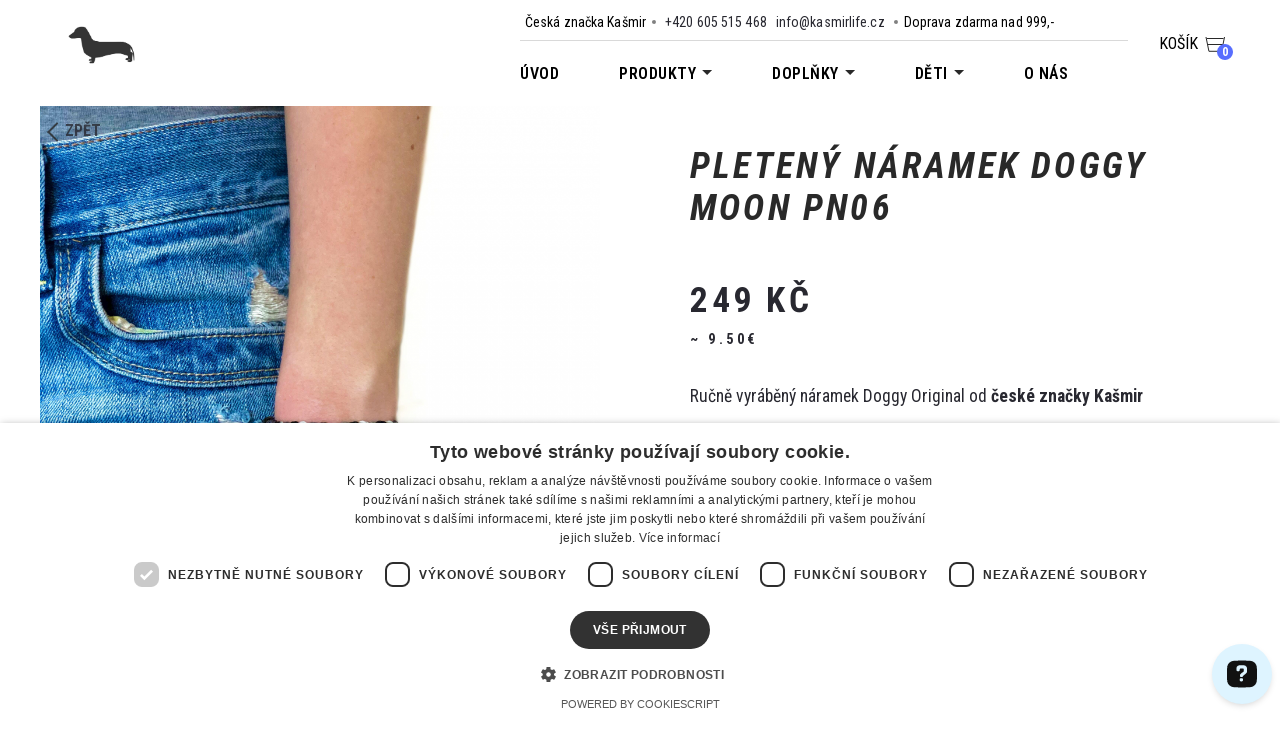

--- FILE ---
content_type: text/html; charset=UTF-8
request_url: https://www.kasmirlife.cz/produkt/pleteny-naramek-doggy-moon-pn06/
body_size: 24281
content:
<!DOCTYPE html>
<html lang="cs" dir="ltr">
<head>
    

    <title>Pletený náramek Doggy Moon PN06 | česká značka Kašmir</title>

    <meta http-equiv="Content-Type" content="text/html; charset=utf-8" />
    <meta name="viewport" content="width=device-width, initial-scale=1.0" />
    
    <meta name='robots' content='index, follow, max-image-preview:large, max-snippet:-1, max-video-preview:-1' />

	<!-- This site is optimized with the Yoast SEO plugin v22.2 - https://yoast.com/wordpress/plugins/seo/ -->
	<link rel="canonical" href="https://www.kasmirlife.cz/produkt/pleteny-naramek-doggy-moon-pn06/" />
	<meta property="og:locale" content="cs_CZ" />
	<meta property="og:type" content="article" />
	<meta property="og:title" content="Pletený náramek Doggy Moon PN06 - česká značka Kašmir" />
	<meta property="og:description" content="Ručně vyráběný náramek Doggy Original od české značky Kašmir  &nbsp;  Pohlaví: Unisex  Velikost: Univerzální  – pohyblivý suk, který se přizpůsobí každému zápěstí  Záruka: 2 roky  Barva: černá/bílá/šedá  Materiál:   – speciálně voskované šňůrky  – stříbrný jezevčík (kov)  Součást balení: Originální krabička s jezevčíkem  Designed by: česká značka Kašmir  &nbsp;" />
	<meta property="og:url" content="https://www.kasmirlife.cz/produkt/pleteny-naramek-doggy-moon-pn06/" />
	<meta property="og:site_name" content="česká značka Kašmir" />
	<meta property="article:modified_time" content="2026-01-06T08:16:23+00:00" />
	<meta property="og:image" content="https://www.kasmirlife.cz/wp-content/uploads/2020/05/img_6888_optimized-768x1024.jpg" />
	<meta property="og:image:width" content="768" />
	<meta property="og:image:height" content="1024" />
	<meta property="og:image:type" content="image/jpeg" />
	<meta name="twitter:card" content="summary_large_image" />
	<meta name="twitter:label1" content="Odhadovaná doba čtení" />
	<meta name="twitter:data1" content="1 minuta" />
	<script type="application/ld+json" class="yoast-schema-graph">{"@context":"https://schema.org","@graph":[{"@type":"WebPage","@id":"https://www.kasmirlife.cz/produkt/pleteny-naramek-doggy-moon-pn06/","url":"https://www.kasmirlife.cz/produkt/pleteny-naramek-doggy-moon-pn06/","name":"Pletený náramek Doggy Moon PN06 - česká značka Kašmir","isPartOf":{"@id":"https://www.kasmirlife.cz/#website"},"primaryImageOfPage":{"@id":"https://www.kasmirlife.cz/produkt/pleteny-naramek-doggy-moon-pn06/#primaryimage"},"image":{"@id":"https://www.kasmirlife.cz/produkt/pleteny-naramek-doggy-moon-pn06/#primaryimage"},"thumbnailUrl":"https://www.kasmirlife.cz/wp-content/uploads/2020/05/img_6888_optimized-scaled.jpg","datePublished":"2020-05-08T09:16:05+00:00","dateModified":"2026-01-06T08:16:23+00:00","breadcrumb":{"@id":"https://www.kasmirlife.cz/produkt/pleteny-naramek-doggy-moon-pn06/#breadcrumb"},"inLanguage":"cs","potentialAction":[{"@type":"ReadAction","target":["https://www.kasmirlife.cz/produkt/pleteny-naramek-doggy-moon-pn06/"]}]},{"@type":"ImageObject","inLanguage":"cs","@id":"https://www.kasmirlife.cz/produkt/pleteny-naramek-doggy-moon-pn06/#primaryimage","url":"https://www.kasmirlife.cz/wp-content/uploads/2020/05/img_6888_optimized-scaled.jpg","contentUrl":"https://www.kasmirlife.cz/wp-content/uploads/2020/05/img_6888_optimized-scaled.jpg","width":1920,"height":2560},{"@type":"BreadcrumbList","@id":"https://www.kasmirlife.cz/produkt/pleteny-naramek-doggy-moon-pn06/#breadcrumb","itemListElement":[{"@type":"ListItem","position":1,"name":"Domů","item":"https://www.kasmirlife.cz/"},{"@type":"ListItem","position":2,"name":"Pletený náramek Doggy Moon PN06"}]},{"@type":"WebSite","@id":"https://www.kasmirlife.cz/#website","url":"https://www.kasmirlife.cz/","name":"česká značka Kašmir","description":"česká značka oblečení a módních doplňků Kašmir s jezevčíkem ve znaku","potentialAction":[{"@type":"SearchAction","target":{"@type":"EntryPoint","urlTemplate":"https://www.kasmirlife.cz/?s={search_term_string}"},"query-input":"required name=search_term_string"}],"inLanguage":"cs"}]}</script>
	<!-- / Yoast SEO plugin. -->


<link rel="alternate" type="application/rss+xml" title="česká značka Kašmir &raquo; RSS komentářů pro Pletený náramek Doggy Moon PN06" href="https://www.kasmirlife.cz/produkt/pleteny-naramek-doggy-moon-pn06/feed/" />
<script type="text/javascript">
/* <![CDATA[ */
window._wpemojiSettings = {"baseUrl":"https:\/\/s.w.org\/images\/core\/emoji\/14.0.0\/72x72\/","ext":".png","svgUrl":"https:\/\/s.w.org\/images\/core\/emoji\/14.0.0\/svg\/","svgExt":".svg","source":{"concatemoji":"https:\/\/www.kasmirlife.cz\/wp-includes\/js\/wp-emoji-release.min.js?ver=6.4.3"}};
/*! This file is auto-generated */
!function(i,n){var o,s,e;function c(e){try{var t={supportTests:e,timestamp:(new Date).valueOf()};sessionStorage.setItem(o,JSON.stringify(t))}catch(e){}}function p(e,t,n){e.clearRect(0,0,e.canvas.width,e.canvas.height),e.fillText(t,0,0);var t=new Uint32Array(e.getImageData(0,0,e.canvas.width,e.canvas.height).data),r=(e.clearRect(0,0,e.canvas.width,e.canvas.height),e.fillText(n,0,0),new Uint32Array(e.getImageData(0,0,e.canvas.width,e.canvas.height).data));return t.every(function(e,t){return e===r[t]})}function u(e,t,n){switch(t){case"flag":return n(e,"\ud83c\udff3\ufe0f\u200d\u26a7\ufe0f","\ud83c\udff3\ufe0f\u200b\u26a7\ufe0f")?!1:!n(e,"\ud83c\uddfa\ud83c\uddf3","\ud83c\uddfa\u200b\ud83c\uddf3")&&!n(e,"\ud83c\udff4\udb40\udc67\udb40\udc62\udb40\udc65\udb40\udc6e\udb40\udc67\udb40\udc7f","\ud83c\udff4\u200b\udb40\udc67\u200b\udb40\udc62\u200b\udb40\udc65\u200b\udb40\udc6e\u200b\udb40\udc67\u200b\udb40\udc7f");case"emoji":return!n(e,"\ud83e\udef1\ud83c\udffb\u200d\ud83e\udef2\ud83c\udfff","\ud83e\udef1\ud83c\udffb\u200b\ud83e\udef2\ud83c\udfff")}return!1}function f(e,t,n){var r="undefined"!=typeof WorkerGlobalScope&&self instanceof WorkerGlobalScope?new OffscreenCanvas(300,150):i.createElement("canvas"),a=r.getContext("2d",{willReadFrequently:!0}),o=(a.textBaseline="top",a.font="600 32px Arial",{});return e.forEach(function(e){o[e]=t(a,e,n)}),o}function t(e){var t=i.createElement("script");t.src=e,t.defer=!0,i.head.appendChild(t)}"undefined"!=typeof Promise&&(o="wpEmojiSettingsSupports",s=["flag","emoji"],n.supports={everything:!0,everythingExceptFlag:!0},e=new Promise(function(e){i.addEventListener("DOMContentLoaded",e,{once:!0})}),new Promise(function(t){var n=function(){try{var e=JSON.parse(sessionStorage.getItem(o));if("object"==typeof e&&"number"==typeof e.timestamp&&(new Date).valueOf()<e.timestamp+604800&&"object"==typeof e.supportTests)return e.supportTests}catch(e){}return null}();if(!n){if("undefined"!=typeof Worker&&"undefined"!=typeof OffscreenCanvas&&"undefined"!=typeof URL&&URL.createObjectURL&&"undefined"!=typeof Blob)try{var e="postMessage("+f.toString()+"("+[JSON.stringify(s),u.toString(),p.toString()].join(",")+"));",r=new Blob([e],{type:"text/javascript"}),a=new Worker(URL.createObjectURL(r),{name:"wpTestEmojiSupports"});return void(a.onmessage=function(e){c(n=e.data),a.terminate(),t(n)})}catch(e){}c(n=f(s,u,p))}t(n)}).then(function(e){for(var t in e)n.supports[t]=e[t],n.supports.everything=n.supports.everything&&n.supports[t],"flag"!==t&&(n.supports.everythingExceptFlag=n.supports.everythingExceptFlag&&n.supports[t]);n.supports.everythingExceptFlag=n.supports.everythingExceptFlag&&!n.supports.flag,n.DOMReady=!1,n.readyCallback=function(){n.DOMReady=!0}}).then(function(){return e}).then(function(){var e;n.supports.everything||(n.readyCallback(),(e=n.source||{}).concatemoji?t(e.concatemoji):e.wpemoji&&e.twemoji&&(t(e.twemoji),t(e.wpemoji)))}))}((window,document),window._wpemojiSettings);
/* ]]> */
</script>
<link rel='stylesheet' id='sbi_styles-css' href='https://www.kasmirlife.cz/wp-content/plugins/instagram-feed/css/sbi-styles.min.css?ver=6.2.9' type='text/css' media='all' />
<style id='wp-emoji-styles-inline-css' type='text/css'>

	img.wp-smiley, img.emoji {
		display: inline !important;
		border: none !important;
		box-shadow: none !important;
		height: 1em !important;
		width: 1em !important;
		margin: 0 0.07em !important;
		vertical-align: -0.1em !important;
		background: none !important;
		padding: 0 !important;
	}
</style>
<link rel='stylesheet' id='wp-block-library-css' href='https://www.kasmirlife.cz/wp-includes/css/dist/block-library/style.min.css?ver=6.4.3' type='text/css' media='all' />
<style id='safe-svg-svg-icon-style-inline-css' type='text/css'>
.safe-svg-cover{text-align:center}.safe-svg-cover .safe-svg-inside{display:inline-block;max-width:100%}.safe-svg-cover svg{height:100%;max-height:100%;max-width:100%;width:100%}

</style>
<style id='classic-theme-styles-inline-css' type='text/css'>
/*! This file is auto-generated */
.wp-block-button__link{color:#fff;background-color:#32373c;border-radius:9999px;box-shadow:none;text-decoration:none;padding:calc(.667em + 2px) calc(1.333em + 2px);font-size:1.125em}.wp-block-file__button{background:#32373c;color:#fff;text-decoration:none}
</style>
<style id='global-styles-inline-css' type='text/css'>
body{--wp--preset--color--black: #000000;--wp--preset--color--cyan-bluish-gray: #abb8c3;--wp--preset--color--white: #ffffff;--wp--preset--color--pale-pink: #f78da7;--wp--preset--color--vivid-red: #cf2e2e;--wp--preset--color--luminous-vivid-orange: #ff6900;--wp--preset--color--luminous-vivid-amber: #fcb900;--wp--preset--color--light-green-cyan: #7bdcb5;--wp--preset--color--vivid-green-cyan: #00d084;--wp--preset--color--pale-cyan-blue: #8ed1fc;--wp--preset--color--vivid-cyan-blue: #0693e3;--wp--preset--color--vivid-purple: #9b51e0;--wp--preset--gradient--vivid-cyan-blue-to-vivid-purple: linear-gradient(135deg,rgba(6,147,227,1) 0%,rgb(155,81,224) 100%);--wp--preset--gradient--light-green-cyan-to-vivid-green-cyan: linear-gradient(135deg,rgb(122,220,180) 0%,rgb(0,208,130) 100%);--wp--preset--gradient--luminous-vivid-amber-to-luminous-vivid-orange: linear-gradient(135deg,rgba(252,185,0,1) 0%,rgba(255,105,0,1) 100%);--wp--preset--gradient--luminous-vivid-orange-to-vivid-red: linear-gradient(135deg,rgba(255,105,0,1) 0%,rgb(207,46,46) 100%);--wp--preset--gradient--very-light-gray-to-cyan-bluish-gray: linear-gradient(135deg,rgb(238,238,238) 0%,rgb(169,184,195) 100%);--wp--preset--gradient--cool-to-warm-spectrum: linear-gradient(135deg,rgb(74,234,220) 0%,rgb(151,120,209) 20%,rgb(207,42,186) 40%,rgb(238,44,130) 60%,rgb(251,105,98) 80%,rgb(254,248,76) 100%);--wp--preset--gradient--blush-light-purple: linear-gradient(135deg,rgb(255,206,236) 0%,rgb(152,150,240) 100%);--wp--preset--gradient--blush-bordeaux: linear-gradient(135deg,rgb(254,205,165) 0%,rgb(254,45,45) 50%,rgb(107,0,62) 100%);--wp--preset--gradient--luminous-dusk: linear-gradient(135deg,rgb(255,203,112) 0%,rgb(199,81,192) 50%,rgb(65,88,208) 100%);--wp--preset--gradient--pale-ocean: linear-gradient(135deg,rgb(255,245,203) 0%,rgb(182,227,212) 50%,rgb(51,167,181) 100%);--wp--preset--gradient--electric-grass: linear-gradient(135deg,rgb(202,248,128) 0%,rgb(113,206,126) 100%);--wp--preset--gradient--midnight: linear-gradient(135deg,rgb(2,3,129) 0%,rgb(40,116,252) 100%);--wp--preset--font-size--small: 13px;--wp--preset--font-size--medium: 20px;--wp--preset--font-size--large: 36px;--wp--preset--font-size--x-large: 42px;--wp--preset--spacing--20: 0.44rem;--wp--preset--spacing--30: 0.67rem;--wp--preset--spacing--40: 1rem;--wp--preset--spacing--50: 1.5rem;--wp--preset--spacing--60: 2.25rem;--wp--preset--spacing--70: 3.38rem;--wp--preset--spacing--80: 5.06rem;--wp--preset--shadow--natural: 6px 6px 9px rgba(0, 0, 0, 0.2);--wp--preset--shadow--deep: 12px 12px 50px rgba(0, 0, 0, 0.4);--wp--preset--shadow--sharp: 6px 6px 0px rgba(0, 0, 0, 0.2);--wp--preset--shadow--outlined: 6px 6px 0px -3px rgba(255, 255, 255, 1), 6px 6px rgba(0, 0, 0, 1);--wp--preset--shadow--crisp: 6px 6px 0px rgba(0, 0, 0, 1);}:where(.is-layout-flex){gap: 0.5em;}:where(.is-layout-grid){gap: 0.5em;}body .is-layout-flow > .alignleft{float: left;margin-inline-start: 0;margin-inline-end: 2em;}body .is-layout-flow > .alignright{float: right;margin-inline-start: 2em;margin-inline-end: 0;}body .is-layout-flow > .aligncenter{margin-left: auto !important;margin-right: auto !important;}body .is-layout-constrained > .alignleft{float: left;margin-inline-start: 0;margin-inline-end: 2em;}body .is-layout-constrained > .alignright{float: right;margin-inline-start: 2em;margin-inline-end: 0;}body .is-layout-constrained > .aligncenter{margin-left: auto !important;margin-right: auto !important;}body .is-layout-constrained > :where(:not(.alignleft):not(.alignright):not(.alignfull)){max-width: var(--wp--style--global--content-size);margin-left: auto !important;margin-right: auto !important;}body .is-layout-constrained > .alignwide{max-width: var(--wp--style--global--wide-size);}body .is-layout-flex{display: flex;}body .is-layout-flex{flex-wrap: wrap;align-items: center;}body .is-layout-flex > *{margin: 0;}body .is-layout-grid{display: grid;}body .is-layout-grid > *{margin: 0;}:where(.wp-block-columns.is-layout-flex){gap: 2em;}:where(.wp-block-columns.is-layout-grid){gap: 2em;}:where(.wp-block-post-template.is-layout-flex){gap: 1.25em;}:where(.wp-block-post-template.is-layout-grid){gap: 1.25em;}.has-black-color{color: var(--wp--preset--color--black) !important;}.has-cyan-bluish-gray-color{color: var(--wp--preset--color--cyan-bluish-gray) !important;}.has-white-color{color: var(--wp--preset--color--white) !important;}.has-pale-pink-color{color: var(--wp--preset--color--pale-pink) !important;}.has-vivid-red-color{color: var(--wp--preset--color--vivid-red) !important;}.has-luminous-vivid-orange-color{color: var(--wp--preset--color--luminous-vivid-orange) !important;}.has-luminous-vivid-amber-color{color: var(--wp--preset--color--luminous-vivid-amber) !important;}.has-light-green-cyan-color{color: var(--wp--preset--color--light-green-cyan) !important;}.has-vivid-green-cyan-color{color: var(--wp--preset--color--vivid-green-cyan) !important;}.has-pale-cyan-blue-color{color: var(--wp--preset--color--pale-cyan-blue) !important;}.has-vivid-cyan-blue-color{color: var(--wp--preset--color--vivid-cyan-blue) !important;}.has-vivid-purple-color{color: var(--wp--preset--color--vivid-purple) !important;}.has-black-background-color{background-color: var(--wp--preset--color--black) !important;}.has-cyan-bluish-gray-background-color{background-color: var(--wp--preset--color--cyan-bluish-gray) !important;}.has-white-background-color{background-color: var(--wp--preset--color--white) !important;}.has-pale-pink-background-color{background-color: var(--wp--preset--color--pale-pink) !important;}.has-vivid-red-background-color{background-color: var(--wp--preset--color--vivid-red) !important;}.has-luminous-vivid-orange-background-color{background-color: var(--wp--preset--color--luminous-vivid-orange) !important;}.has-luminous-vivid-amber-background-color{background-color: var(--wp--preset--color--luminous-vivid-amber) !important;}.has-light-green-cyan-background-color{background-color: var(--wp--preset--color--light-green-cyan) !important;}.has-vivid-green-cyan-background-color{background-color: var(--wp--preset--color--vivid-green-cyan) !important;}.has-pale-cyan-blue-background-color{background-color: var(--wp--preset--color--pale-cyan-blue) !important;}.has-vivid-cyan-blue-background-color{background-color: var(--wp--preset--color--vivid-cyan-blue) !important;}.has-vivid-purple-background-color{background-color: var(--wp--preset--color--vivid-purple) !important;}.has-black-border-color{border-color: var(--wp--preset--color--black) !important;}.has-cyan-bluish-gray-border-color{border-color: var(--wp--preset--color--cyan-bluish-gray) !important;}.has-white-border-color{border-color: var(--wp--preset--color--white) !important;}.has-pale-pink-border-color{border-color: var(--wp--preset--color--pale-pink) !important;}.has-vivid-red-border-color{border-color: var(--wp--preset--color--vivid-red) !important;}.has-luminous-vivid-orange-border-color{border-color: var(--wp--preset--color--luminous-vivid-orange) !important;}.has-luminous-vivid-amber-border-color{border-color: var(--wp--preset--color--luminous-vivid-amber) !important;}.has-light-green-cyan-border-color{border-color: var(--wp--preset--color--light-green-cyan) !important;}.has-vivid-green-cyan-border-color{border-color: var(--wp--preset--color--vivid-green-cyan) !important;}.has-pale-cyan-blue-border-color{border-color: var(--wp--preset--color--pale-cyan-blue) !important;}.has-vivid-cyan-blue-border-color{border-color: var(--wp--preset--color--vivid-cyan-blue) !important;}.has-vivid-purple-border-color{border-color: var(--wp--preset--color--vivid-purple) !important;}.has-vivid-cyan-blue-to-vivid-purple-gradient-background{background: var(--wp--preset--gradient--vivid-cyan-blue-to-vivid-purple) !important;}.has-light-green-cyan-to-vivid-green-cyan-gradient-background{background: var(--wp--preset--gradient--light-green-cyan-to-vivid-green-cyan) !important;}.has-luminous-vivid-amber-to-luminous-vivid-orange-gradient-background{background: var(--wp--preset--gradient--luminous-vivid-amber-to-luminous-vivid-orange) !important;}.has-luminous-vivid-orange-to-vivid-red-gradient-background{background: var(--wp--preset--gradient--luminous-vivid-orange-to-vivid-red) !important;}.has-very-light-gray-to-cyan-bluish-gray-gradient-background{background: var(--wp--preset--gradient--very-light-gray-to-cyan-bluish-gray) !important;}.has-cool-to-warm-spectrum-gradient-background{background: var(--wp--preset--gradient--cool-to-warm-spectrum) !important;}.has-blush-light-purple-gradient-background{background: var(--wp--preset--gradient--blush-light-purple) !important;}.has-blush-bordeaux-gradient-background{background: var(--wp--preset--gradient--blush-bordeaux) !important;}.has-luminous-dusk-gradient-background{background: var(--wp--preset--gradient--luminous-dusk) !important;}.has-pale-ocean-gradient-background{background: var(--wp--preset--gradient--pale-ocean) !important;}.has-electric-grass-gradient-background{background: var(--wp--preset--gradient--electric-grass) !important;}.has-midnight-gradient-background{background: var(--wp--preset--gradient--midnight) !important;}.has-small-font-size{font-size: var(--wp--preset--font-size--small) !important;}.has-medium-font-size{font-size: var(--wp--preset--font-size--medium) !important;}.has-large-font-size{font-size: var(--wp--preset--font-size--large) !important;}.has-x-large-font-size{font-size: var(--wp--preset--font-size--x-large) !important;}
.wp-block-navigation a:where(:not(.wp-element-button)){color: inherit;}
:where(.wp-block-post-template.is-layout-flex){gap: 1.25em;}:where(.wp-block-post-template.is-layout-grid){gap: 1.25em;}
:where(.wp-block-columns.is-layout-flex){gap: 2em;}:where(.wp-block-columns.is-layout-grid){gap: 2em;}
.wp-block-pullquote{font-size: 1.5em;line-height: 1.6;}
</style>
<link rel='stylesheet' id='photoswipe-css' href='https://www.kasmirlife.cz/wp-content/plugins/woocommerce/assets/css/photoswipe/photoswipe.min.css?ver=8.6.1' type='text/css' media='all' />
<link rel='stylesheet' id='photoswipe-default-skin-css' href='https://www.kasmirlife.cz/wp-content/plugins/woocommerce/assets/css/photoswipe/default-skin/default-skin.min.css?ver=8.6.1' type='text/css' media='all' />
<link rel='stylesheet' id='woocommerce-layout-css' href='https://www.kasmirlife.cz/wp-content/plugins/woocommerce/assets/css/woocommerce-layout.css?ver=8.6.1' type='text/css' media='all' />
<link rel='stylesheet' id='woocommerce-smallscreen-css' href='https://www.kasmirlife.cz/wp-content/plugins/woocommerce/assets/css/woocommerce-smallscreen.css?ver=8.6.1' type='text/css' media='only screen and (max-width: 768px)' />
<link rel='stylesheet' id='woocommerce-general-css' href='https://www.kasmirlife.cz/wp-content/plugins/woocommerce/assets/css/woocommerce.css?ver=8.6.1' type='text/css' media='all' />
<style id='woocommerce-inline-inline-css' type='text/css'>
.woocommerce form .form-row .required { visibility: visible; }
</style>
<link rel='stylesheet' id='toret-balikovna-plugin-styles-css' href='https://www.kasmirlife.cz/wp-content/plugins/toret-balikovna/public/assets/css/public.css?ver=3.1.5' type='text/css' media='all' />
<link rel='stylesheet' id='toret-dpd-plugin-styles-css' href='https://www.kasmirlife.cz/wp-content/plugins/toret-dpd/public/assets/css/public.css?ver=6.15.4' type='text/css' media='all' />
<link rel='stylesheet' id='toret-dpd-popup-styles-toret-css' href='https://www.kasmirlife.cz/wp-content/plugins/toret-dpd/public/assets/css/toret-branch-popup.css?ver=6.15.4' type='text/css' media='all' />
<link rel='stylesheet' id='toret-srovnavace-zbozi-plugin-styles-css' href='https://www.kasmirlife.cz/wp-content/plugins/toret-srovnavace-zbozi/public/assets/css/public.css?ver=1.9.2' type='text/css' media='all' />
<link rel='stylesheet' id='toret-srovnavace-zbozi-popup-styles-zbozi-template-css' href='https://www.kasmirlife.cz/wp-content/plugins/toret-srovnavace-zbozi/includes/modules/zbozi-mereni-konverzi/zbozi-recenze-template.css?ver=1.9.2' type='text/css' media='all' />
<link rel='stylesheet' id='toret-srovnavace-zbozi-popup-styles-heureka-template-css' href='https://www.kasmirlife.cz/wp-content/plugins/toret-srovnavace-zbozi/includes/modules/overeno-zakazniky/heureka-recenze-template.css?ver=1.9.2' type='text/css' media='all' />
<link rel='stylesheet' id='woo-napostu-plugin-styles-css' href='https://www.kasmirlife.cz/wp-content/plugins/woo-napostu/public/assets/css/public.css?ver=1.3.4' type='text/css' media='all' />
<script type="text/javascript" src="https://www.kasmirlife.cz/wp-includes/js/jquery/jquery.min.js?ver=3.7.1" id="jquery-core-js"></script>
<script type="text/javascript" src="https://www.kasmirlife.cz/wp-includes/js/jquery/jquery-migrate.min.js?ver=3.4.1" id="jquery-migrate-js"></script>
<script type="text/javascript" src="https://www.kasmirlife.cz/wp-content/plugins/toret-zasilkovna/assets/js/public.js?ver=6.4.3" id="zasilkovna-public-js"></script>
<script type="text/javascript" src="https://www.kasmirlife.cz/wp-content/plugins/woocommerce/assets/js/jquery-blockui/jquery.blockUI.min.js?ver=2.7.0-wc.8.6.1" id="jquery-blockui-js" defer="defer" data-wp-strategy="defer"></script>
<script type="text/javascript" id="wc-add-to-cart-js-extra">
/* <![CDATA[ */
var wc_add_to_cart_params = {"ajax_url":"\/wp-admin\/admin-ajax.php","wc_ajax_url":"\/?wc-ajax=%%endpoint%%","i18n_view_cart":"Zobrazit ko\u0161\u00edk","cart_url":"https:\/\/www.kasmirlife.cz\/cart\/","is_cart":"","cart_redirect_after_add":"no"};
/* ]]> */
</script>
<script type="text/javascript" src="https://www.kasmirlife.cz/wp-content/plugins/woocommerce/assets/js/frontend/add-to-cart.min.js?ver=8.6.1" id="wc-add-to-cart-js" defer="defer" data-wp-strategy="defer"></script>
<script type="text/javascript" src="https://www.kasmirlife.cz/wp-content/plugins/woocommerce/assets/js/zoom/jquery.zoom.min.js?ver=1.7.21-wc.8.6.1" id="zoom-js" defer="defer" data-wp-strategy="defer"></script>
<script type="text/javascript" src="https://www.kasmirlife.cz/wp-content/plugins/woocommerce/assets/js/flexslider/jquery.flexslider.min.js?ver=2.7.2-wc.8.6.1" id="flexslider-js" defer="defer" data-wp-strategy="defer"></script>
<script type="text/javascript" src="https://www.kasmirlife.cz/wp-content/plugins/woocommerce/assets/js/photoswipe/photoswipe.min.js?ver=4.1.1-wc.8.6.1" id="photoswipe-js" defer="defer" data-wp-strategy="defer"></script>
<script type="text/javascript" src="https://www.kasmirlife.cz/wp-content/plugins/woocommerce/assets/js/photoswipe/photoswipe-ui-default.min.js?ver=4.1.1-wc.8.6.1" id="photoswipe-ui-default-js" defer="defer" data-wp-strategy="defer"></script>
<script type="text/javascript" id="wc-single-product-js-extra">
/* <![CDATA[ */
var wc_single_product_params = {"i18n_required_rating_text":"Zvolte pros\u00edm hodnocen\u00ed","review_rating_required":"yes","flexslider":{"rtl":false,"animation":"slide","smoothHeight":true,"directionNav":false,"controlNav":"thumbnails","slideshow":false,"animationSpeed":500,"animationLoop":false,"allowOneSlide":false},"zoom_enabled":"1","zoom_options":[],"photoswipe_enabled":"1","photoswipe_options":{"shareEl":false,"closeOnScroll":false,"history":false,"hideAnimationDuration":0,"showAnimationDuration":0},"flexslider_enabled":"1"};
/* ]]> */
</script>
<script type="text/javascript" src="https://www.kasmirlife.cz/wp-content/plugins/woocommerce/assets/js/frontend/single-product.min.js?ver=8.6.1" id="wc-single-product-js" defer="defer" data-wp-strategy="defer"></script>
<script type="text/javascript" src="https://www.kasmirlife.cz/wp-content/plugins/woocommerce/assets/js/js-cookie/js.cookie.min.js?ver=2.1.4-wc.8.6.1" id="js-cookie-js" defer="defer" data-wp-strategy="defer"></script>
<script type="text/javascript" id="woocommerce-js-extra">
/* <![CDATA[ */
var woocommerce_params = {"ajax_url":"\/wp-admin\/admin-ajax.php","wc_ajax_url":"\/?wc-ajax=%%endpoint%%"};
/* ]]> */
</script>
<script type="text/javascript" src="https://www.kasmirlife.cz/wp-content/plugins/woocommerce/assets/js/frontend/woocommerce.min.js?ver=8.6.1" id="woocommerce-js" defer="defer" data-wp-strategy="defer"></script>
<link rel="https://api.w.org/" href="https://www.kasmirlife.cz/wp-json/" /><link rel="alternate" type="application/json" href="https://www.kasmirlife.cz/wp-json/wp/v2/product/7753" /><link rel="EditURI" type="application/rsd+xml" title="RSD" href="https://www.kasmirlife.cz/xmlrpc.php?rsd" />
<meta name="generator" content="WordPress 6.4.3" />
<meta name="generator" content="WooCommerce 8.6.1" />
<link rel='shortlink' href='https://www.kasmirlife.cz/?p=7753' />
<link rel="alternate" type="application/json+oembed" href="https://www.kasmirlife.cz/wp-json/oembed/1.0/embed?url=https%3A%2F%2Fwww.kasmirlife.cz%2Fprodukt%2Fpleteny-naramek-doggy-moon-pn06%2F" />
<link rel="alternate" type="text/xml+oembed" href="https://www.kasmirlife.cz/wp-json/oembed/1.0/embed?url=https%3A%2F%2Fwww.kasmirlife.cz%2Fprodukt%2Fpleteny-naramek-doggy-moon-pn06%2F&#038;format=xml" />
	<noscript><style>.woocommerce-product-gallery{ opacity: 1 !important; }</style></noscript>
	<link rel="icon" href="https://www.kasmirlife.cz/wp-content/uploads/2019/11/jezevecsakra-100x100.png" sizes="32x32" />
<link rel="icon" href="https://www.kasmirlife.cz/wp-content/uploads/2019/11/jezevecsakra.png" sizes="192x192" />
<link rel="apple-touch-icon" href="https://www.kasmirlife.cz/wp-content/uploads/2019/11/jezevecsakra.png" />
<meta name="msapplication-TileImage" content="https://www.kasmirlife.cz/wp-content/uploads/2019/11/jezevecsakra.png" />
        <script>
            window.mmp = {};
        </script>
                    <script>
               window.mmp.cookies = {
                  functions: {},
                  sections: {
                    functional: {
                      onloadStatus: 1,
                      functions: {},
                      names: {
                        simple: [],
                        arrays: []
                      },
                    },
                    analytical: {
                      onloadStatus: 1,
                      functions: {},
                      names: {
                        simple: [],
                        arrays: []
                      }
                    },
                    advertisement: {
                      onloadStatus: 1,
                      functions: {},
                      names: {
                        simple: [],
                        arrays: []
                      }
                    }
                 }
               };

               // Simple
               window.mmp.cookies.sections.functional.names.simple = ["cookielawinfo-checkbox-functional", "cmplz_functional"];
               window.mmp.cookies.sections.advertisement.names.simple = ["cookielawinfo-checkbox-advertisement", "cmplz_marketing"];
               window.mmp.cookies.sections.analytical.names.simple = ["cookielawinfo-checkbox-analytics", "cmplz_statistics"];

               // Arrays
               window.mmp.cookies.sections.functional.names.arrays =  [{
                 name: 'cookieyes-consent',
                 key: 'functional',
                 getConsentDataFunction: 'getCookieYesConsent',
               },
               {
                 name: 'CookieConsent',
                 key: 'preferences',
                 getConsentDataFunction: 'getCookieBotConsent'
               }];

               window.mmp.cookies.sections.advertisement.names.arrays = [{
                 name: 'cookieyes-consent',
                 key: 'advertisement',
                 getConsentDataFunction: 'getCookieYesConsent',
               },
               {
                 name: 'CookieConsent',
                 key: 'marketing',
                 getConsentDataFunction: 'getCookieBotConsent'
               }
               ];

               window.mmp.cookies.sections.analytical.names.arrays = [{
                 name: 'cookieyes-consent',
                 key: 'analytics',
                 getConsentDataFunction: 'getCookieYesConsent',
               },
                 {
                   name: 'cookieyes-consent',
                   key: 'statistics',
                   getConsentDataFunction: 'getCookieBotConsent'
                 }
               ];
            </script>
        <script>
  window.dataLayer = window.dataLayer || [];
</script>
<script>
  dataLayer.push({
    'event': 'viewItem',
    'ecommerce': {
      'currencyCode': 'CZK',
      'detail': {
        'products': [{"name":"Pleten\u00fd n\u00e1ramek Doggy Moon PN06","id":7753,"price":249,"category":"N\u00e1ramky"}]      }
    }
  });
</script>
<!-- Google Tag Manager -->
<script>(function(w,d,s,l,i){w[l]=w[l]||[];w[l].push({'gtm.start':
        new Date().getTime(),event:'gtm.js'});var f=d.getElementsByTagName(s)[0],
      j=d.createElement(s),dl=l!='dataLayer'?'&l='+l:'';j.async=true;j.src=
      '//www.googletagmanager.com/gtm.js?id='+i+dl;f.parentNode.insertBefore(j,f);
  })(window,document,'script','dataLayer','GTM-WMBH8M2C');</script>
<!-- End Google Tag Manager -->
		<style type="text/css" id="wp-custom-css">
			.woocommerce-privacy-policy-text {
	clear: both;
}

.woocommerce ul#shipping_method li {
	display: block;
	clear: both;
	padding: 5px 0;
}

.woocommerce ul#shipping_method li label {
	text-align: left;
	padding-left: 5px;
}

header.header nav ul li.menu-item-has-children:hover>a:before {
	width: 260% !important;
    left: -80% !important;
}

.product-detail .back-link, body.woocommerce.single-product .back-link {
	top: 30px !important;;
}

@media screen and (max-width: 767px) and (min-width: 0) {
	/*.woocommerce-checkout-review-order .woocommerce-shipping-totals.shipping {
		display: block;
		width: 100%;
	}
	.woocommerce-checkout-review-order .woocommerce-shipping-totals.shipping th, .woocommerce-checkout-review-order .woocommerce-shipping-totals.shipping td {
		display: block;
		width: 100%;
	}*/
	.woocommerce ul#shipping_method li label {
    display: inline-block;
    max-width: 80%;
    font-size: 16px;
}
	.product-detail .info-side h1, body.woocommerce.single-product .info-side h1 {
		padding-bottom: 10px;
		font-size: 25px !important;
	}
}		</style>
		
    <link href="https://fonts.googleapis.com/css?family=Roboto+Condensed:300,400,400i,500,600,700,700i&amp;subset=latin-ext" rel="stylesheet" />
    <link rel="stylesheet" href="https://www.kasmirlife.cz/templates/data/css/styles.css?ver=1.957" type="text/css" media="all" />
    <link rel="stylesheet" href="https://www.kasmirlife.cz/templates/data/css/selectboxit.css" type="text/css" media="all" />
    <link rel="stylesheet" href="https://www.kasmirlife.cz/templates/data/css/lightbox.css" />
    <link rel="stylesheet" href="https://use.fontawesome.com/releases/v5.8.1/css/all.css" integrity="sha384-50oBUHEmvpQ+1lW4y57PTFmhCaXp0ML5d60M1M7uH2+nqUivzIebhndOJK28anvf" crossorigin="anonymous" />

<!--    <script type="text/javascript" src="https://www.kasmirlife.cz/templates/data/js/jquery/jquery.js?ver=1.12.4"></script>
    <script type="text/javascript" src="https://www.kasmirlife.cz/templates/data/js/jquery/jquery-migrate.min.js?ver=1.4.1"></script>-->
    <script type="text/javascript" src="https://www.kasmirlife.cz/templates/data/js/jquery-1.11.1.min.js"></script>    
    <script type="text/javascript" src="https://code.jquery.com/ui/1.11.4/jquery-ui.min.js"></script>
    <script type="text/javascript" src="https://www.kasmirlife.cz/templates/data/js/scripts.js?ver=5.4"></script>
    <script type="text/javascript" src="https://www.kasmirlife.cz/templates/data/js/swipe.min.js"></script>
    <script type="text/javascript" src="https://www.kasmirlife.cz/templates/data/js/slider.js?ver=5.4"></script>
    <script type="text/javascript" src="https://www.kasmirlife.cz/templates/data/js/select2.min.js"></script>
    <script type="text/javascript" src="https://www.kasmirlife.cz/templates/data/js/selectboxit.js"></script>
    <script type="text/javascript" src="https://www.kasmirlife.cz/templates/data/js/lightbox.js"></script>
    

<link rel="apple-touch-icon" sizes="180x180" href="https://www.kasmirlife.cz/wp-content/uploads/2019/11/jezevecsakra.png">
<link rel="icon" type="image/png" sizes="32x32" href="https://www.kasmirlife.cz/wp-content/uploads/2019/11/jezevecsakra-100x100.png">
<link rel="icon" type="image/png" sizes="16x16" href="https://www.kasmirlife.cz/wp-content/uploads/2019/11/jezevecsakra-100x100.png">
<meta name="msapplication-TileImage" content="https://www.kasmirlife.cz/wp-content/uploads/2019/11/jezevecsakra.png" />
    <script>
        (function(i,s,o,g,r,a,m){i['GoogleAnalyticsObject']=r;i[r]=i[r]||function(){
        (i[r].q=i[r].q||[]).push(arguments)},i[r].l=1*new Date();a=s.createElement(o),
        m=s.getElementsByTagName(o)[0];a.async=1;a.src=g;m.parentNode.insertBefore(a,m)
        })(window,document,'script','https://www.google-analytics.com/analytics.js','ga');

        ga('create', 'UA-100889277-1', 'auto');
        ga('send', 'pageview');

      </script>
      <style type="text/css">
          .XXcart .coupon {
              display: none !important;
          }
      </style>
<!--	<script type="text/javascript">
//<![CDATA[
var _hwq = _hwq || [];
    _hwq.push(['setKey', '5CDC660363A36951843AD437B74A5B51']);_hwq.push(['setTopPos', '60']);_hwq.push(['showWidget', '21']);(function() {
    var ho = document.createElement('script'); ho.type = 'text/javascript'; ho.async = true;
    ho.src = 'https://www.heureka.cz/direct/i/gjs.php?n=wdgt&sak=5CDC660363A36951843AD437B74A5B51';
    var s = document.getElementsByTagName('script')[0]; s.parentNode.insertBefore(ho, s);
})();
//]]>
</script>-->

     
</head>
<body>
     <!-- Your Plugin chatu code -->
      <div class="fb-customerchat"
        attribution="setup_tool"
        page_id="609519172415090">
      </div>
<h1 class="screenReaderElement">Pletený náramek Doggy Moon PN06</h1>
     
<header class="header">
	<a href="https://www.kasmirlife.cz" class="logo "></a>

	<a href="https://www.kasmirlife.cz/cart/" class="quick-cart "><small>Košík</small><span>0</span></a>

	<a href="" class="burger-menu"></a>

	

                    
        <div class="new-menu">
            <div class="new-menu-top">
                Česká značka Kašmir
                <span></span>
                <a href="tel:+420 605 515 468">+420 605 515 468</a>
                <a href="mailto:info@kasmirlife.cz">info@kasmirlife.cz</a>
                <span></span>
                Doprava zdarma nad 999,-
            </div>
            <div class="new-menu-bottom">
                <nav aria-label="Navigace" role="navigation">
                    <h2 class="screenReaderElement">Navigace</h2>
                    <div><span style="display: none;">Header Menu</span><div class="menu-header-menu-container"><ul id="menu-header-menu" class="menu"><li id="menu-item-12" class="menu-item menu-item-type-post_type menu-item-object-page menu-item-home menu-item-12"><a href="https://www.kasmirlife.cz/">Úvod</a></li>
<li id="menu-item-125" class="menu-item menu-item-type-post_type menu-item-object-page menu-item-has-children menu-item-125"><a href="https://www.kasmirlife.cz/produkty/">Produkty</a>
<ul class="sub-menu">
	<li id="menu-item-121" class="menu-item menu-item-type-taxonomy menu-item-object-product_cat menu-item-121"><a href="https://www.kasmirlife.cz/kategorie-produktu/bryle/"><img width="300" height="300" src="https://www.kasmirlife.cz/wp-content/uploads/2025/09/258-e1757232402344-300x300.jpg" class="attachment-medium size-medium" alt="" decoding="async" fetchpriority="high" srcset="https://www.kasmirlife.cz/wp-content/uploads/2025/09/258-e1757232402344-300x300.jpg 300w, https://www.kasmirlife.cz/wp-content/uploads/2025/09/258-e1757232402344-1024x1024.jpg 1024w, https://www.kasmirlife.cz/wp-content/uploads/2025/09/258-e1757232402344-150x150.jpg 150w, https://www.kasmirlife.cz/wp-content/uploads/2025/09/258-e1757232402344-768x768.jpg 768w, https://www.kasmirlife.cz/wp-content/uploads/2025/09/258-e1757232402344-600x600.jpg 600w, https://www.kasmirlife.cz/wp-content/uploads/2025/09/258-e1757232402344-100x100.jpg 100w, https://www.kasmirlife.cz/wp-content/uploads/2025/09/258-e1757232402344.jpg 1139w" sizes="(max-width: 300px) 100vw, 300px" /> Sluneční brýle</a></li>
	<li id="menu-item-18931" class="menu-item menu-item-type-taxonomy menu-item-object-product_cat menu-item-18931"><a href="https://www.kasmirlife.cz/kategorie-produktu/sportovni-bryle/"><img width="300" height="300" src="https://www.kasmirlife.cz/wp-content/uploads/2025/09/ST03-1-e1757071376740-300x300.jpg" class="attachment-medium size-medium" alt="" decoding="async" srcset="https://www.kasmirlife.cz/wp-content/uploads/2025/09/ST03-1-e1757071376740-300x300.jpg 300w, https://www.kasmirlife.cz/wp-content/uploads/2025/09/ST03-1-e1757071376740-150x150.jpg 150w, https://www.kasmirlife.cz/wp-content/uploads/2025/09/ST03-1-e1757071376740-768x768.jpg 768w, https://www.kasmirlife.cz/wp-content/uploads/2025/09/ST03-1-e1757071376740-600x600.jpg 600w, https://www.kasmirlife.cz/wp-content/uploads/2025/09/ST03-1-e1757071376740-100x100.jpg 100w, https://www.kasmirlife.cz/wp-content/uploads/2025/09/ST03-1-e1757071376740.jpg 859w" sizes="(max-width: 300px) 100vw, 300px" /> Sportovní brýle</a></li>
	<li id="menu-item-18945" class="menu-item menu-item-type-taxonomy menu-item-object-product_cat menu-item-18945"><a href="https://www.kasmirlife.cz/kategorie-produktu/deti/detske-bryle/"><img width="300" height="300" src="https://www.kasmirlife.cz/wp-content/uploads/2025/09/IMG_6121-scaled-e1757232317719-300x300.jpg" class="attachment-medium size-medium" alt="" decoding="async" srcset="https://www.kasmirlife.cz/wp-content/uploads/2025/09/IMG_6121-scaled-e1757232317719-300x300.jpg 300w, https://www.kasmirlife.cz/wp-content/uploads/2025/09/IMG_6121-scaled-e1757232317719-1024x1024.jpg 1024w, https://www.kasmirlife.cz/wp-content/uploads/2025/09/IMG_6121-scaled-e1757232317719-150x150.jpg 150w, https://www.kasmirlife.cz/wp-content/uploads/2025/09/IMG_6121-scaled-e1757232317719-768x768.jpg 768w, https://www.kasmirlife.cz/wp-content/uploads/2025/09/IMG_6121-scaled-e1757232317719-1536x1536.jpg 1536w, https://www.kasmirlife.cz/wp-content/uploads/2025/09/IMG_6121-scaled-e1757232317719-600x600.jpg 600w, https://www.kasmirlife.cz/wp-content/uploads/2025/09/IMG_6121-scaled-e1757232317719-100x100.jpg 100w, https://www.kasmirlife.cz/wp-content/uploads/2025/09/IMG_6121-scaled-e1757232317719.jpg 1704w" sizes="(max-width: 300px) 100vw, 300px" /> Dětské brýle</a></li>
	<li id="menu-item-18946" class="menu-item menu-item-type-taxonomy menu-item-object-product_cat menu-item-18946"><a href="https://www.kasmirlife.cz/kategorie-produktu/bryle-proti-modremu-svetlu/"><img width="300" height="300" src="https://www.kasmirlife.cz/wp-content/uploads/2025/09/IMG_0951-scaled-e1757232210960-300x300.jpg" class="attachment-medium size-medium" alt="" decoding="async" srcset="https://www.kasmirlife.cz/wp-content/uploads/2025/09/IMG_0951-scaled-e1757232210960-300x300.jpg 300w, https://www.kasmirlife.cz/wp-content/uploads/2025/09/IMG_0951-scaled-e1757232210960-1024x1024.jpg 1024w, https://www.kasmirlife.cz/wp-content/uploads/2025/09/IMG_0951-scaled-e1757232210960-150x150.jpg 150w, https://www.kasmirlife.cz/wp-content/uploads/2025/09/IMG_0951-scaled-e1757232210960-768x768.jpg 768w, https://www.kasmirlife.cz/wp-content/uploads/2025/09/IMG_0951-scaled-e1757232210960-600x600.jpg 600w, https://www.kasmirlife.cz/wp-content/uploads/2025/09/IMG_0951-scaled-e1757232210960-100x100.jpg 100w, https://www.kasmirlife.cz/wp-content/uploads/2025/09/IMG_0951-scaled-e1757232210960.jpg 1535w" sizes="(max-width: 300px) 100vw, 300px" /> Brýle proti modrému světlu</a></li>
	<li id="menu-item-1356" class="menu-item menu-item-type-taxonomy menu-item-object-product_cat menu-item-1356"><a href="https://www.kasmirlife.cz/kategorie-produktu/tricka/"><img width="300" height="300" src="https://www.kasmirlife.cz/wp-content/uploads/2025/09/IMG_8985-removebg-preview-e1757232134521-300x300.png" class="attachment-medium size-medium" alt="" decoding="async" srcset="https://www.kasmirlife.cz/wp-content/uploads/2025/09/IMG_8985-removebg-preview-e1757232134521-300x300.png 300w, https://www.kasmirlife.cz/wp-content/uploads/2025/09/IMG_8985-removebg-preview-e1757232134521-150x150.png 150w, https://www.kasmirlife.cz/wp-content/uploads/2025/09/IMG_8985-removebg-preview-e1757232134521-100x100.png 100w, https://www.kasmirlife.cz/wp-content/uploads/2025/09/IMG_8985-removebg-preview-e1757232134521.png 345w" sizes="(max-width: 300px) 100vw, 300px" /> Trička</a></li>
	<li id="menu-item-1355" class="menu-item menu-item-type-taxonomy menu-item-object-product_cat menu-item-1355"><a href="https://www.kasmirlife.cz/kategorie-produktu/mikiny/"><img width="300" height="300" src="https://www.kasmirlife.cz/wp-content/uploads/2025/09/Motiv-1-1-e1757232055297-300x300.png" class="attachment-medium size-medium" alt="" decoding="async" srcset="https://www.kasmirlife.cz/wp-content/uploads/2025/09/Motiv-1-1-e1757232055297-300x300.png 300w, https://www.kasmirlife.cz/wp-content/uploads/2025/09/Motiv-1-1-e1757232055297-1024x1024.png 1024w, https://www.kasmirlife.cz/wp-content/uploads/2025/09/Motiv-1-1-e1757232055297-150x150.png 150w, https://www.kasmirlife.cz/wp-content/uploads/2025/09/Motiv-1-1-e1757232055297-768x768.png 768w, https://www.kasmirlife.cz/wp-content/uploads/2025/09/Motiv-1-1-e1757232055297-1536x1536.png 1536w, https://www.kasmirlife.cz/wp-content/uploads/2025/09/Motiv-1-1-e1757232055297-600x600.png 600w, https://www.kasmirlife.cz/wp-content/uploads/2025/09/Motiv-1-1-e1757232055297-100x100.png 100w, https://www.kasmirlife.cz/wp-content/uploads/2025/09/Motiv-1-1-e1757232055297.png 1655w" sizes="(max-width: 300px) 100vw, 300px" /> Mikiny</a></li>
</ul>
</li>
<li id="menu-item-1357" class="menu-item menu-item-type-taxonomy menu-item-object-product_cat current-product-ancestor menu-item-has-children menu-item-1357"><a href="https://www.kasmirlife.cz/kategorie-produktu/doplnky/"><img width="300" height="288" src="https://www.kasmirlife.cz/wp-content/uploads/2019/08/doplnky1-300x288.jpg" class="attachment-medium size-medium" alt="" decoding="async" srcset="https://www.kasmirlife.cz/wp-content/uploads/2019/08/doplnky1-300x288.jpg 300w, https://www.kasmirlife.cz/wp-content/uploads/2019/08/doplnky1.jpg 520w" sizes="(max-width: 300px) 100vw, 300px" /> Doplňky</a>
<ul class="sub-menu">
	<li id="menu-item-18926" class="menu-item menu-item-type-taxonomy menu-item-object-product_cat menu-item-18926"><a href="https://www.kasmirlife.cz/kategorie-produktu/doplnky/zimni-cepice/"><img width="300" height="300" src="https://www.kasmirlife.cz/wp-content/uploads/2025/09/MG_9973_kopie-scaled-e1757011020855-300x300.jpg" class="attachment-medium size-medium" alt="" decoding="async" srcset="https://www.kasmirlife.cz/wp-content/uploads/2025/09/MG_9973_kopie-scaled-e1757011020855-300x300.jpg 300w, https://www.kasmirlife.cz/wp-content/uploads/2025/09/MG_9973_kopie-scaled-e1757011020855-1024x1024.jpg 1024w, https://www.kasmirlife.cz/wp-content/uploads/2025/09/MG_9973_kopie-scaled-e1757011020855-150x150.jpg 150w, https://www.kasmirlife.cz/wp-content/uploads/2025/09/MG_9973_kopie-scaled-e1757011020855-768x768.jpg 768w, https://www.kasmirlife.cz/wp-content/uploads/2025/09/MG_9973_kopie-scaled-e1757011020855-1536x1536.jpg 1536w, https://www.kasmirlife.cz/wp-content/uploads/2025/09/MG_9973_kopie-scaled-e1757011020855-600x600.jpg 600w, https://www.kasmirlife.cz/wp-content/uploads/2025/09/MG_9973_kopie-scaled-e1757011020855-100x100.jpg 100w, https://www.kasmirlife.cz/wp-content/uploads/2025/09/MG_9973_kopie-scaled-e1757011020855.jpg 1706w" sizes="(max-width: 300px) 100vw, 300px" /> Zimní čepice</a></li>
	<li id="menu-item-18927" class="menu-item menu-item-type-taxonomy menu-item-object-product_cat menu-item-18927"><a href="https://www.kasmirlife.cz/kategorie-produktu/doplnky/ponozky/"><img width="300" height="300" src="https://www.kasmirlife.cz/wp-content/uploads/2025/09/4A3A2182-retu_-e1757010876714-300x300.jpg" class="attachment-medium size-medium" alt="" decoding="async" srcset="https://www.kasmirlife.cz/wp-content/uploads/2025/09/4A3A2182-retu_-e1757010876714-300x300.jpg 300w, https://www.kasmirlife.cz/wp-content/uploads/2025/09/4A3A2182-retu_-e1757010876714-1024x1024.jpg 1024w, https://www.kasmirlife.cz/wp-content/uploads/2025/09/4A3A2182-retu_-e1757010876714-150x150.jpg 150w, https://www.kasmirlife.cz/wp-content/uploads/2025/09/4A3A2182-retu_-e1757010876714-768x768.jpg 768w, https://www.kasmirlife.cz/wp-content/uploads/2025/09/4A3A2182-retu_-e1757010876714-600x600.jpg 600w, https://www.kasmirlife.cz/wp-content/uploads/2025/09/4A3A2182-retu_-e1757010876714-100x100.jpg 100w, https://www.kasmirlife.cz/wp-content/uploads/2025/09/4A3A2182-retu_-e1757010876714-1536x1536.jpg 1536w, https://www.kasmirlife.cz/wp-content/uploads/2025/09/4A3A2182-retu_-e1757010876714-2048x2048.jpg 2048w" sizes="(max-width: 300px) 100vw, 300px" /> Ponožky</a></li>
	<li id="menu-item-15770" class="menu-item menu-item-type-taxonomy menu-item-object-product_cat menu-item-15770"><a href="https://www.kasmirlife.cz/kategorie-produktu/doplnky/ksiltovky/"><img width="300" height="300" src="https://www.kasmirlife.cz/wp-content/uploads/2025/09/IMG_0062-kopie3-scaled-e1757010724927-300x300.jpg" class="attachment-medium size-medium" alt="" decoding="async" srcset="https://www.kasmirlife.cz/wp-content/uploads/2025/09/IMG_0062-kopie3-scaled-e1757010724927-300x300.jpg 300w, https://www.kasmirlife.cz/wp-content/uploads/2025/09/IMG_0062-kopie3-scaled-e1757010724927-1024x1024.jpg 1024w, https://www.kasmirlife.cz/wp-content/uploads/2025/09/IMG_0062-kopie3-scaled-e1757010724927-150x150.jpg 150w, https://www.kasmirlife.cz/wp-content/uploads/2025/09/IMG_0062-kopie3-scaled-e1757010724927-768x768.jpg 768w, https://www.kasmirlife.cz/wp-content/uploads/2025/09/IMG_0062-kopie3-scaled-e1757010724927-600x600.jpg 600w, https://www.kasmirlife.cz/wp-content/uploads/2025/09/IMG_0062-kopie3-scaled-e1757010724927-100x100.jpg 100w, https://www.kasmirlife.cz/wp-content/uploads/2025/09/IMG_0062-kopie3-scaled-e1757010724927.jpg 1390w" sizes="(max-width: 300px) 100vw, 300px" /> Kšiltovky</a></li>
	<li id="menu-item-18928" class="menu-item menu-item-type-taxonomy menu-item-object-product_cat current-product-ancestor current-menu-parent current-product-parent menu-item-18928"><a href="https://www.kasmirlife.cz/kategorie-produktu/doplnky/naramky/"><img width="300" height="300" src="https://www.kasmirlife.cz/wp-content/uploads/2025/09/FullSizeRender-2-e1757010571137-300x300.jpg" class="attachment-medium size-medium" alt="" decoding="async" srcset="https://www.kasmirlife.cz/wp-content/uploads/2025/09/FullSizeRender-2-e1757010571137-300x300.jpg 300w, https://www.kasmirlife.cz/wp-content/uploads/2025/09/FullSizeRender-2-e1757010571137-1024x1024.jpg 1024w, https://www.kasmirlife.cz/wp-content/uploads/2025/09/FullSizeRender-2-e1757010571137-150x150.jpg 150w, https://www.kasmirlife.cz/wp-content/uploads/2025/09/FullSizeRender-2-e1757010571137-768x768.jpg 768w, https://www.kasmirlife.cz/wp-content/uploads/2025/09/FullSizeRender-2-e1757010571137-600x600.jpg 600w, https://www.kasmirlife.cz/wp-content/uploads/2025/09/FullSizeRender-2-e1757010571137-100x100.jpg 100w, https://www.kasmirlife.cz/wp-content/uploads/2025/09/FullSizeRender-2-e1757010571137.jpg 1456w" sizes="(max-width: 300px) 100vw, 300px" /> Náramky</a></li>
	<li id="menu-item-16820" class="menu-item menu-item-type-taxonomy menu-item-object-product_cat menu-item-16820"><a href="https://www.kasmirlife.cz/kategorie-produktu/doplnky/tasky-pres-rameno/"><img width="300" height="300" src="https://www.kasmirlife.cz/wp-content/uploads/2025/09/1_2-e1757010387186-300x300.jpg" class="attachment-medium size-medium" alt="" decoding="async" srcset="https://www.kasmirlife.cz/wp-content/uploads/2025/09/1_2-e1757010387186-300x300.jpg 300w, https://www.kasmirlife.cz/wp-content/uploads/2025/09/1_2-e1757010387186-150x150.jpg 150w, https://www.kasmirlife.cz/wp-content/uploads/2025/09/1_2-e1757010387186-768x768.jpg 768w, https://www.kasmirlife.cz/wp-content/uploads/2025/09/1_2-e1757010387186-600x600.jpg 600w, https://www.kasmirlife.cz/wp-content/uploads/2025/09/1_2-e1757010387186-100x100.jpg 100w, https://www.kasmirlife.cz/wp-content/uploads/2025/09/1_2-e1757010387186.jpg 854w" sizes="(max-width: 300px) 100vw, 300px" /> Tašky přes rameno</a></li>
</ul>
</li>
<li id="menu-item-12743" class="menu-item menu-item-type-taxonomy menu-item-object-product_cat menu-item-has-children menu-item-12743"><a href="https://www.kasmirlife.cz/kategorie-produktu/deti/">Děti</a>
<ul class="sub-menu">
	<li id="menu-item-18943" class="menu-item menu-item-type-taxonomy menu-item-object-product_cat menu-item-18943"><a href="https://www.kasmirlife.cz/kategorie-produktu/deti/detske-bryle/"><img width="300" height="300" src="https://www.kasmirlife.cz/wp-content/uploads/2025/09/IMG_6121-scaled-e1757232317719-300x300.jpg" class="attachment-medium size-medium" alt="" decoding="async" srcset="https://www.kasmirlife.cz/wp-content/uploads/2025/09/IMG_6121-scaled-e1757232317719-300x300.jpg 300w, https://www.kasmirlife.cz/wp-content/uploads/2025/09/IMG_6121-scaled-e1757232317719-1024x1024.jpg 1024w, https://www.kasmirlife.cz/wp-content/uploads/2025/09/IMG_6121-scaled-e1757232317719-150x150.jpg 150w, https://www.kasmirlife.cz/wp-content/uploads/2025/09/IMG_6121-scaled-e1757232317719-768x768.jpg 768w, https://www.kasmirlife.cz/wp-content/uploads/2025/09/IMG_6121-scaled-e1757232317719-1536x1536.jpg 1536w, https://www.kasmirlife.cz/wp-content/uploads/2025/09/IMG_6121-scaled-e1757232317719-600x600.jpg 600w, https://www.kasmirlife.cz/wp-content/uploads/2025/09/IMG_6121-scaled-e1757232317719-100x100.jpg 100w, https://www.kasmirlife.cz/wp-content/uploads/2025/09/IMG_6121-scaled-e1757232317719.jpg 1704w" sizes="(max-width: 300px) 100vw, 300px" /> Dětské brýle</a></li>
	<li id="menu-item-18933" class="menu-item menu-item-type-taxonomy menu-item-object-product_cat menu-item-18933"><a href="https://www.kasmirlife.cz/kategorie-produktu/deti/ksiltovky-deti/"><img width="300" height="300" src="https://www.kasmirlife.cz/wp-content/uploads/2025/09/IMG_0062-kopie8-scaled-e1757069926868-300x300.jpg" class="attachment-medium size-medium" alt="" decoding="async" srcset="https://www.kasmirlife.cz/wp-content/uploads/2025/09/IMG_0062-kopie8-scaled-e1757069926868-300x300.jpg 300w, https://www.kasmirlife.cz/wp-content/uploads/2025/09/IMG_0062-kopie8-scaled-e1757069926868-1024x1024.jpg 1024w, https://www.kasmirlife.cz/wp-content/uploads/2025/09/IMG_0062-kopie8-scaled-e1757069926868-150x150.jpg 150w, https://www.kasmirlife.cz/wp-content/uploads/2025/09/IMG_0062-kopie8-scaled-e1757069926868-768x768.jpg 768w, https://www.kasmirlife.cz/wp-content/uploads/2025/09/IMG_0062-kopie8-scaled-e1757069926868-1536x1536.jpg 1536w, https://www.kasmirlife.cz/wp-content/uploads/2025/09/IMG_0062-kopie8-scaled-e1757069926868-600x600.jpg 600w, https://www.kasmirlife.cz/wp-content/uploads/2025/09/IMG_0062-kopie8-scaled-e1757069926868-100x100.jpg 100w, https://www.kasmirlife.cz/wp-content/uploads/2025/09/IMG_0062-kopie8-scaled-e1757069926868.jpg 1587w" sizes="(max-width: 300px) 100vw, 300px" /> Kšiltovky</a></li>
	<li id="menu-item-18935" class="menu-item menu-item-type-taxonomy menu-item-object-product_cat menu-item-18935"><a href="https://www.kasmirlife.cz/kategorie-produktu/deti/zimni-cepice-deti/"><img width="300" height="300" src="https://www.kasmirlife.cz/wp-content/uploads/2025/09/MG_9950_kopie-scaled-e1757070055374-300x300.jpg" class="attachment-medium size-medium" alt="" decoding="async" srcset="https://www.kasmirlife.cz/wp-content/uploads/2025/09/MG_9950_kopie-scaled-e1757070055374-300x300.jpg 300w, https://www.kasmirlife.cz/wp-content/uploads/2025/09/MG_9950_kopie-scaled-e1757070055374-1024x1024.jpg 1024w, https://www.kasmirlife.cz/wp-content/uploads/2025/09/MG_9950_kopie-scaled-e1757070055374-150x150.jpg 150w, https://www.kasmirlife.cz/wp-content/uploads/2025/09/MG_9950_kopie-scaled-e1757070055374-768x768.jpg 768w, https://www.kasmirlife.cz/wp-content/uploads/2025/09/MG_9950_kopie-scaled-e1757070055374-600x600.jpg 600w, https://www.kasmirlife.cz/wp-content/uploads/2025/09/MG_9950_kopie-scaled-e1757070055374-100x100.jpg 100w, https://www.kasmirlife.cz/wp-content/uploads/2025/09/MG_9950_kopie-scaled-e1757070055374.jpg 1497w" sizes="(max-width: 300px) 100vw, 300px" /> Zimní čepice</a></li>
	<li id="menu-item-18934" class="menu-item menu-item-type-taxonomy menu-item-object-product_cat menu-item-18934"><a href="https://www.kasmirlife.cz/kategorie-produktu/deti/body/"><img width="300" height="300" src="https://www.kasmirlife.cz/wp-content/uploads/2025/09/Motiv-e1757231974506-300x300.png" class="attachment-medium size-medium" alt="" decoding="async" srcset="https://www.kasmirlife.cz/wp-content/uploads/2025/09/Motiv-e1757231974506-300x300.png 300w, https://www.kasmirlife.cz/wp-content/uploads/2025/09/Motiv-e1757231974506-150x150.png 150w, https://www.kasmirlife.cz/wp-content/uploads/2025/09/Motiv-e1757231974506-100x100.png 100w, https://www.kasmirlife.cz/wp-content/uploads/2025/09/Motiv-e1757231974506.png 499w" sizes="(max-width: 300px) 100vw, 300px" /> Body</a></li>
</ul>
</li>
<li id="menu-item-13140" class="menu-item menu-item-type-post_type menu-item-object-page menu-item-13140"><a href="https://www.kasmirlife.cz/o-nas/">O nás</a></li>
</ul></div></div>                </nav>
            </div>
        </div>
        
            
</header>

<main role="main">
                        <div class="product-detail">
                        <div class="woocommerce">			<div class="single-product" data-product-page-preselected-id="0">
				<div class="woocommerce-notices-wrapper"></div><div id="product-7753" class="product type-product post-7753 status-publish first instock product_cat-naramky has-post-thumbnail shipping-taxable purchasable product-type-simple">

	
<div class="image-side">
        <a href="https://www.kasmirlife.cz/kategorie-produktu/doplnky/naramky/" class="back-link">Zpět</a>
    <div class="detail-slider swipe" id="detail-slider">
        <div class="swipe-wrap">
			            <div class="slider-page" style="background-image: url(https://www.kasmirlife.cz/wp-content/uploads/2020/05/img_6888_optimized-scaled.jpg);">
                <a href="https://www.kasmirlife.cz/wp-content/uploads/2020/05/img_6888_optimized-scaled.jpg" data-lightbox="products"> </a>
            </div>
									<div class="slider-page" style="background-image: url(https://www.kasmirlife.cz/wp-content/uploads/2020/05/img_6890_optimized-scaled.jpg);">
			                <a href="https://www.kasmirlife.cz/wp-content/uploads/2020/05/img_6890_optimized-scaled.jpg" data-lightbox="products"> </a>
			            </div>
											<div class="slider-page" style="background-image: url(https://www.kasmirlife.cz/wp-content/uploads/2020/05/Originalni-krabicka.jpg);">
			                <a href="https://www.kasmirlife.cz/wp-content/uploads/2020/05/Originalni-krabicka.jpg" data-lightbox="products"> </a>
			            </div>
					        </div>
        <a href="" class="slider-navigation-left-arrow"></a>
        <a href="" class="slider-navigation-right-arrow"></a>
        <div class="slider-navigation-pages navi">
			<ul>
                <li><a href="#"></a></li>
										<li><a href="#"></a></li>
											<li><a href="#"></a></li>
								</ul>
        </div>
    </div>
                </div>

	<!-- <div class="summary entry-summary"> -->
	<div class="info-side text-content">
		<h1 class="">Pletený náramek Doggy Moon PN06</h1>
		<p class="price">
	<span class="woocommerce-Price-amount amount"><bdi>249&nbsp;<span class="woocommerce-Price-currencySymbol">&#75;&#269;</span></bdi></span>	<small> ~ 9.50€ </small>
</p>
<div class="woocommerce-product-details__short-description">
	<p>Ručně vyráběný náramek Doggy Original od <strong>české značky Kašmir</strong></p>
<p>&nbsp;</p>
<p><strong>Pohlaví:</strong> Unisex</p>
<p><strong>Velikost:</strong> Univerzální</p>
<p>– pohyblivý suk, který se přizpůsobí každému zápěstí</p>
<p><strong>Záruka:</strong> 2 roky</p>
<p><strong>Barva:</strong> černá/bílá/šedá</p>
<p><strong>Materiál: </strong></p>
<p>– speciálně voskované šňůrky</p>
<p>– stříbrný jezevčík (kov)</p>
<p><strong>Součást balení:</strong> Originální krabička s jezevčíkem</p>
<p><strong>Designed by:</strong> česká značka Kašmir</p>
<p>&nbsp;</p>
</div>
<p class="stock in-stock">Skladem</p>

	
	<form class="cart" action="" method="post" enctype='multipart/form-data'>
		
		<div class="quantity">
		<label class="screen-reader-text" for="quantity_696f4e6d2d3ee">Pletený náramek Doggy Moon PN06 množství</label>
	<input
		type="number"
				id="quantity_696f4e6d2d3ee"
		class="input-text qty text"
		name="quantity"
		value="1"
		aria-label="Množství"
		size="4"
		min="1"
		max="10"
					step="1"
			placeholder=""
			inputmode="numeric"
			autocomplete="off"
			/>
	</div>

		<button type="submit" name="add-to-cart" value="7753" class="btn full">Přidat do košíku</button>

			</form>

	        <div class="product-detail-more">
            <a href="#">Detailní popis</a>
            <div class="inner text-content">
        <p><strong>Ručně vyráběné pletené náramky Kašmir.</strong><br />
Ručně pletený náramek ze speciálně voskovaných šňůrek, které se přizpůsobí každému zápěstí. Velikost náramku je univerzální, kde pomocí pohyblivého suku přizpůsobíme náramek na jakýkoli obvod ruky. Náramek je obohacen o kovový přívěsek jezevčíka. Užij si tento stylový doplněk a dolaď si letní outfit náramkem ve své oblíbené barvě.</p>
<p>Technické parametry:<br />
– voděodolný materiál<br />
– ručně vyráběné náramky v České republice<br />
– kvalita materiálu na vysoké úrovni<br />
– speciálně voskované šňůrky<br />
– stříbrný jezevčík (kov)<br />
– univerzální velikost náramku pro jakékoliv zápěstí</p>
            </div>
        </div>
    
<div class="product_meta">

	
	
		<span class="sku_wrapper">Katalogové číslo: <span class="sku">307</span></span>

	
	<span class="posted_in">Kategorie: <a href="https://www.kasmirlife.cz/kategorie-produktu/doplnky/naramky/" rel="tag">Náramky</a></span>
	
	
</div>
                <style type="text/css">
                    body .heureka-product-reviews {
                        padding: 40px 0 10px 0;
                    }
                    body .heureka-product-reviews .heureka-shop-review-left {
                        width: 80px;
                    }
                    body .heureka-product-reviews .heureka-shop-review-left img {
                        width: 70px;
                    }
                    body .heureka-shop-review-right {
                        width: calc(100% - 80px);
                    }
                    body .heureka-shop-review-rating img {
                        margin-bottom: 10px !important;
                    }
                    body .heureka-shop-review-right li {
                        padding-left: 0 !important;
                    }
                    body .heureka-shop-review-right li:before {
                        display: none !important;
                    }
                </style>
                <div class="heureka-product-reviews"><div class="heureka-shop-review-wrap">

    <div class="heureka-shop-review-left">

        <img decoding="async" src="https://www.kasmirlife.cz/wp-content/plugins/toret-srovnavace-zbozi//public/assets/img/heureka.svg" width="45px"/>

    </div>

    <div class="heureka-shop-review-right">
		            <div class="heureka-shop-review-rating">
				                        <img decoding="async" src="https://www.kasmirlife.cz/wp-content/plugins/toret-srovnavace-zbozi//public/assets/img/star-solid.svg"/>
									                        <img decoding="async" src="https://www.kasmirlife.cz/wp-content/plugins/toret-srovnavace-zbozi//public/assets/img/star-solid.svg"/>
									                        <img decoding="async" src="https://www.kasmirlife.cz/wp-content/plugins/toret-srovnavace-zbozi//public/assets/img/star-solid.svg"/>
									                        <img decoding="async" src="https://www.kasmirlife.cz/wp-content/plugins/toret-srovnavace-zbozi//public/assets/img/star-solid.svg"/>
									                        <img decoding="async" src="https://www.kasmirlife.cz/wp-content/plugins/toret-srovnavace-zbozi//public/assets/img/star-solid.svg"/>
									
            </div>
				            <div class="heureka-shop-review-date">
				Ověřený zákazník, 08.12.2025            </div>
		
		
                <div class="heureka-shop-review-pros">
                    <ul>
						
                            <li>Prijemny material</li>

						
                            <li>Krasne barvy</li>

						
                            <li>Originalni darek pro milovnika jezevciku</li>

						                    </ul>
                </div>

					
				

		            <div class="heureka-shop-review-summary">
                <p>Jsem moc rada, ze jsem narazila na tento eshop a urcite znovu objednam</p>
            </div>
		    </div>
</div></div>	</div>
        
        


	
	<section class="up-sells upsells products">
					<h2>Mohlo by se Vám líbit&hellip;</h2>
		
		
<section class="products">
<div class="products-items">

			
				
<a href="https://www.kasmirlife.cz/produkt/pleteny-naramek-doggy-lemonade-pn04/" class="product-item ">
	<div class="image" style="background-image: url(https://www.kasmirlife.cz/wp-content/uploads/2020/05/img_6884_optimized-768x1024.jpg">
						<div class="product-highlight">Novinka</div>
				</div>
	<div class="info">
		<h3 class="name">Pletený náramek Doggy Lemonade PN04</h3>
				<div class="price">
			<span class="woocommerce-Price-amount amount"><bdi>249&nbsp;<span class="woocommerce-Price-currencySymbol">&#75;&#269;</span></bdi></span>			<small>EUR 9.50</small>
		</div>
		<div class="info-inner">
			<div class="size">Skladem velikosti<span class="size-colors"></span></div>
			<div class="size-main"> One size </div>
		</div>
	</div>
</a>

			
				
<a href="https://www.kasmirlife.cz/produkt/pleteny-naramek-doggy-waves-pn05/" class="product-item ">
	<div class="image" style="background-image: url(https://www.kasmirlife.cz/wp-content/uploads/2020/05/img_6886_optimized-768x1024.jpg">
						<div class="product-highlight">Novinka</div>
				</div>
	<div class="info">
		<h3 class="name">Pletený náramek Doggy Waves PN05</h3>
				<div class="price">
			<span class="woocommerce-Price-amount amount"><bdi>249&nbsp;<span class="woocommerce-Price-currencySymbol">&#75;&#269;</span></bdi></span>			<small>EUR 9.50</small>
		</div>
		<div class="info-inner">
			<div class="size">Skladem velikosti<span class="size-colors"></span></div>
			<div class="size-main"> One size </div>
		</div>
	</div>
</a>

			
				
<a href="https://www.kasmirlife.cz/produkt/pleteny-naramek-doggy-juice-pn03/" class="product-item ">
	<div class="image" style="background-image: url(https://www.kasmirlife.cz/wp-content/uploads/2020/05/img_6883_optimized-768x1024.jpg">
						<div class="product-highlight">Novinka</div>
				</div>
	<div class="info">
		<h3 class="name">Pletený náramek Doggy Juice PN03</h3>
				<div class="price">
			<span class="woocommerce-Price-amount amount"><bdi>249&nbsp;<span class="woocommerce-Price-currencySymbol">&#75;&#269;</span></bdi></span>			<small>EUR 9.50</small>
		</div>
		<div class="info-inner">
			<div class="size">Skladem velikosti<span class="size-colors"></span></div>
			<div class="size-main"> One size </div>
		</div>
	</div>
</a>

			
		</div>
</section>

	</section>

	</div>

			</div>
			</div>                    </div>

                    
                                    </main>

<div class="container" style="text-align: center;">
    <img src="/wp-content/themes/kasmir-theme/data/images/certifikaty.png" alt="" style="display: inline-block; margin: 50px auto; margin-top: 60px; max-width: 100%;">
</div>

<style type="text/css">
    .sb_instagram_header  {
        display: none !important;
    }
    #sbi_load {
        display: none !important;
    }
</style>
<section class="reviews" style="padding-bottom: 30px;">
    <div class="container">
        <h2>Sledujte nás na Instagramu</h2>
    </div>
</section>

<div id="sb_instagram"  class="sbi sbi_mob_col_1 sbi_tab_col_2 sbi_col_8 sbi_width_resp" style="width: 100%;" data-feedid="*1"  data-res="auto" data-cols="8" data-colsmobile="1" data-colstablet="2" data-num="8" data-nummobile="" data-shortcode-atts="{}"  data-postid="7753" data-locatornonce="fa8a29f4d8" data-sbi-flags="favorLocal">
	<div class="sb_instagram_header "  style="padding-bottom: 0; margin-bottom: 10px;"  >
	<a href="https://www.instagram.com/kasmirlife.cz/" target="_blank" rel="nofollow noopener"  title="@kasmirlife.cz" class="sbi_header_link">
		<div class="sbi_header_text">
			
			<h3>kasmirlife.cz</h3>
							<p class="sbi_bio">🐾 Česká značka s jezevčíkem ve znaku<br>
✨ Originální kousky, které baví<br>
🕶️ Brutální výběr brýlí za skvělé ceny<br>
📦 Aktuálně LEDNOVÝ VÝPRODEJ</p>
					</div>

					<div class="sbi_header_img"  data-avatar-url="https://scontent-fra5-1.xx.fbcdn.net/v/t51.2885-15/11821243_410928652448483_607072091_a.jpg?_nc_cat=110&amp;ccb=1-7&amp;_nc_sid=7d201b&amp;_nc_ohc=nWRbGjgOFMEQ7kNvwHI-QPp&amp;_nc_oc=AdmBI7eR0DU56DCwtG9JD73TFSN4fEUGTl4rcJnuhQr5DFabExExQ8CX0CUxwzoWDBI&amp;_nc_zt=23&amp;_nc_ht=scontent-fra5-1.xx&amp;edm=AL-3X8kEAAAA&amp;oh=00_AfoAaPPMV1S0mZGZ2XsWNIeaVZSERHmITMYaR4AxuqMCSg&amp;oe=69748B2D">
									<div class="sbi_header_img_hover"  ><svg class="sbi_new_logo fa-instagram fa-w-14" aria-hidden="true" data-fa-processed="" aria-label="Instagram" data-prefix="fab" data-icon="instagram" role="img" viewBox="0 0 448 512">
	                <path fill="currentColor" d="M224.1 141c-63.6 0-114.9 51.3-114.9 114.9s51.3 114.9 114.9 114.9S339 319.5 339 255.9 287.7 141 224.1 141zm0 189.6c-41.1 0-74.7-33.5-74.7-74.7s33.5-74.7 74.7-74.7 74.7 33.5 74.7 74.7-33.6 74.7-74.7 74.7zm146.4-194.3c0 14.9-12 26.8-26.8 26.8-14.9 0-26.8-12-26.8-26.8s12-26.8 26.8-26.8 26.8 12 26.8 26.8zm76.1 27.2c-1.7-35.9-9.9-67.7-36.2-93.9-26.2-26.2-58-34.4-93.9-36.2-37-2.1-147.9-2.1-184.9 0-35.8 1.7-67.6 9.9-93.9 36.1s-34.4 58-36.2 93.9c-2.1 37-2.1 147.9 0 184.9 1.7 35.9 9.9 67.7 36.2 93.9s58 34.4 93.9 36.2c37 2.1 147.9 2.1 184.9 0 35.9-1.7 67.7-9.9 93.9-36.2 26.2-26.2 34.4-58 36.2-93.9 2.1-37 2.1-147.8 0-184.8zM398.8 388c-7.8 19.6-22.9 34.7-42.6 42.6-29.5 11.7-99.5 9-132.1 9s-102.7 2.6-132.1-9c-19.6-7.8-34.7-22.9-42.6-42.6-11.7-29.5-9-99.5-9-132.1s-2.6-102.7 9-132.1c7.8-19.6 22.9-34.7 42.6-42.6 29.5-11.7 99.5-9 132.1-9s102.7-2.6 132.1 9c19.6 7.8 34.7 22.9 42.6 42.6 11.7 29.5 9 99.5 9 132.1s2.7 102.7-9 132.1z"></path>
	            </svg></div>
					<img  src="https://www.kasmirlife.cz/wp-content/uploads/sb-instagram-feed-images/kasmirlife.cz.jpg" alt="Kašmir" width="50" height="50">
											</div>
		
	</a>
</div>

    <div id="sbi_images" >
		<div class="sbi_item sbi_type_image sbi_new sbi_transition" id="sbi_18550130098036681" data-date="1767685653">
    <div class="sbi_photo_wrap">
        <a class="sbi_photo" href="https://www.instagram.com/p/DTKVDZeCEY5/" target="_blank" rel="noopener nofollow" data-full-res="https://scontent-fra5-2.cdninstagram.com/v/t51.82787-15/610793099_18545186185036766_973859304176682621_n.jpg?stp=dst-jpg_e35_tt6&#038;_nc_cat=107&#038;ccb=7-5&#038;_nc_sid=18de74&#038;efg=eyJlZmdfdGFnIjoiRkVFRC5iZXN0X2ltYWdlX3VybGdlbi5DMyJ9&#038;_nc_ohc=4tJQa5j1PYwQ7kNvwED7uwg&#038;_nc_oc=AdmggkEzJHnn8blvN--9Jli5S1RTm7HaYrJl9iTOT9jmh5rl2_fuki98L6nt-fyknfE&#038;_nc_zt=23&#038;_nc_ht=scontent-fra5-2.cdninstagram.com&#038;edm=AM6HXa8EAAAA&#038;_nc_gid=gjtJpxitmHsp49uTOHhVOA&#038;oh=00_AfrlQyYpyKWOpy1TBJ6lIVlyCDRbdv8Lut2kMI3FRZMRBQ&#038;oe=697494C2" data-img-src-set="{&quot;d&quot;:&quot;https:\/\/scontent-fra5-2.cdninstagram.com\/v\/t51.82787-15\/610793099_18545186185036766_973859304176682621_n.jpg?stp=dst-jpg_e35_tt6&amp;_nc_cat=107&amp;ccb=7-5&amp;_nc_sid=18de74&amp;efg=eyJlZmdfdGFnIjoiRkVFRC5iZXN0X2ltYWdlX3VybGdlbi5DMyJ9&amp;_nc_ohc=4tJQa5j1PYwQ7kNvwED7uwg&amp;_nc_oc=AdmggkEzJHnn8blvN--9Jli5S1RTm7HaYrJl9iTOT9jmh5rl2_fuki98L6nt-fyknfE&amp;_nc_zt=23&amp;_nc_ht=scontent-fra5-2.cdninstagram.com&amp;edm=AM6HXa8EAAAA&amp;_nc_gid=gjtJpxitmHsp49uTOHhVOA&amp;oh=00_AfrlQyYpyKWOpy1TBJ6lIVlyCDRbdv8Lut2kMI3FRZMRBQ&amp;oe=697494C2&quot;,&quot;150&quot;:&quot;https:\/\/scontent-fra5-2.cdninstagram.com\/v\/t51.82787-15\/610793099_18545186185036766_973859304176682621_n.jpg?stp=dst-jpg_e35_tt6&amp;_nc_cat=107&amp;ccb=7-5&amp;_nc_sid=18de74&amp;efg=eyJlZmdfdGFnIjoiRkVFRC5iZXN0X2ltYWdlX3VybGdlbi5DMyJ9&amp;_nc_ohc=4tJQa5j1PYwQ7kNvwED7uwg&amp;_nc_oc=AdmggkEzJHnn8blvN--9Jli5S1RTm7HaYrJl9iTOT9jmh5rl2_fuki98L6nt-fyknfE&amp;_nc_zt=23&amp;_nc_ht=scontent-fra5-2.cdninstagram.com&amp;edm=AM6HXa8EAAAA&amp;_nc_gid=gjtJpxitmHsp49uTOHhVOA&amp;oh=00_AfrlQyYpyKWOpy1TBJ6lIVlyCDRbdv8Lut2kMI3FRZMRBQ&amp;oe=697494C2&quot;,&quot;320&quot;:&quot;https:\/\/scontent-fra5-2.cdninstagram.com\/v\/t51.82787-15\/610793099_18545186185036766_973859304176682621_n.jpg?stp=dst-jpg_e35_tt6&amp;_nc_cat=107&amp;ccb=7-5&amp;_nc_sid=18de74&amp;efg=eyJlZmdfdGFnIjoiRkVFRC5iZXN0X2ltYWdlX3VybGdlbi5DMyJ9&amp;_nc_ohc=4tJQa5j1PYwQ7kNvwED7uwg&amp;_nc_oc=AdmggkEzJHnn8blvN--9Jli5S1RTm7HaYrJl9iTOT9jmh5rl2_fuki98L6nt-fyknfE&amp;_nc_zt=23&amp;_nc_ht=scontent-fra5-2.cdninstagram.com&amp;edm=AM6HXa8EAAAA&amp;_nc_gid=gjtJpxitmHsp49uTOHhVOA&amp;oh=00_AfrlQyYpyKWOpy1TBJ6lIVlyCDRbdv8Lut2kMI3FRZMRBQ&amp;oe=697494C2&quot;,&quot;640&quot;:&quot;https:\/\/scontent-fra5-2.cdninstagram.com\/v\/t51.82787-15\/610793099_18545186185036766_973859304176682621_n.jpg?stp=dst-jpg_e35_tt6&amp;_nc_cat=107&amp;ccb=7-5&amp;_nc_sid=18de74&amp;efg=eyJlZmdfdGFnIjoiRkVFRC5iZXN0X2ltYWdlX3VybGdlbi5DMyJ9&amp;_nc_ohc=4tJQa5j1PYwQ7kNvwED7uwg&amp;_nc_oc=AdmggkEzJHnn8blvN--9Jli5S1RTm7HaYrJl9iTOT9jmh5rl2_fuki98L6nt-fyknfE&amp;_nc_zt=23&amp;_nc_ht=scontent-fra5-2.cdninstagram.com&amp;edm=AM6HXa8EAAAA&amp;_nc_gid=gjtJpxitmHsp49uTOHhVOA&amp;oh=00_AfrlQyYpyKWOpy1TBJ6lIVlyCDRbdv8Lut2kMI3FRZMRBQ&amp;oe=697494C2&quot;}">
            <span class="sbi-screenreader">📦 Sklad se musí vyprázdnit!

Jezevčík posí</span>
            	                    <img src="https://www.kasmirlife.cz/wp-content/plugins/instagram-feed/img/placeholder.png" alt="📦 Sklad se musí vyprázdnit!

Jezevčík posílá poslední kousky Kašmir dál 🖤
Vše za top ceny, protože už se chystají nové sportovní i sluneční brýle 😎

⚡ Kdo dřív klikne…však to znáte😜">
        </a>
    </div>
</div><div class="sbi_item sbi_type_image sbi_new sbi_transition" id="sbi_17907752661143868" data-date="1766567911">
    <div class="sbi_photo_wrap">
        <a class="sbi_photo" href="https://www.instagram.com/p/DSpBIODiPOs/" target="_blank" rel="noopener nofollow" data-full-res="https://scontent-fra3-1.cdninstagram.com/v/t51.82787-15/587817899_18542837419036766_2810793817858070911_n.jpg?stp=dst-jpg_e35_tt6&#038;_nc_cat=108&#038;ccb=7-5&#038;_nc_sid=18de74&#038;efg=eyJlZmdfdGFnIjoiRkVFRC5iZXN0X2ltYWdlX3VybGdlbi5DMyJ9&#038;_nc_ohc=ID508gb_JnAQ7kNvwETSGzB&#038;_nc_oc=Admci-YwOl-8GaJ8kMpb8EuU7DCmyyQ8BYPHK13nSlfYhxNC_wMWxXvhmaGVkBSausQ&#038;_nc_zt=23&#038;_nc_ht=scontent-fra3-1.cdninstagram.com&#038;edm=AM6HXa8EAAAA&#038;_nc_gid=gjtJpxitmHsp49uTOHhVOA&#038;oh=00_AfpqtXrpCgHh2qDMADGurDCIX1dFmM6_2RX03hr61S70SQ&#038;oe=697496DC" data-img-src-set="{&quot;d&quot;:&quot;https:\/\/scontent-fra3-1.cdninstagram.com\/v\/t51.82787-15\/587817899_18542837419036766_2810793817858070911_n.jpg?stp=dst-jpg_e35_tt6&amp;_nc_cat=108&amp;ccb=7-5&amp;_nc_sid=18de74&amp;efg=eyJlZmdfdGFnIjoiRkVFRC5iZXN0X2ltYWdlX3VybGdlbi5DMyJ9&amp;_nc_ohc=ID508gb_JnAQ7kNvwETSGzB&amp;_nc_oc=Admci-YwOl-8GaJ8kMpb8EuU7DCmyyQ8BYPHK13nSlfYhxNC_wMWxXvhmaGVkBSausQ&amp;_nc_zt=23&amp;_nc_ht=scontent-fra3-1.cdninstagram.com&amp;edm=AM6HXa8EAAAA&amp;_nc_gid=gjtJpxitmHsp49uTOHhVOA&amp;oh=00_AfpqtXrpCgHh2qDMADGurDCIX1dFmM6_2RX03hr61S70SQ&amp;oe=697496DC&quot;,&quot;150&quot;:&quot;https:\/\/scontent-fra3-1.cdninstagram.com\/v\/t51.82787-15\/587817899_18542837419036766_2810793817858070911_n.jpg?stp=dst-jpg_e35_tt6&amp;_nc_cat=108&amp;ccb=7-5&amp;_nc_sid=18de74&amp;efg=eyJlZmdfdGFnIjoiRkVFRC5iZXN0X2ltYWdlX3VybGdlbi5DMyJ9&amp;_nc_ohc=ID508gb_JnAQ7kNvwETSGzB&amp;_nc_oc=Admci-YwOl-8GaJ8kMpb8EuU7DCmyyQ8BYPHK13nSlfYhxNC_wMWxXvhmaGVkBSausQ&amp;_nc_zt=23&amp;_nc_ht=scontent-fra3-1.cdninstagram.com&amp;edm=AM6HXa8EAAAA&amp;_nc_gid=gjtJpxitmHsp49uTOHhVOA&amp;oh=00_AfpqtXrpCgHh2qDMADGurDCIX1dFmM6_2RX03hr61S70SQ&amp;oe=697496DC&quot;,&quot;320&quot;:&quot;https:\/\/scontent-fra3-1.cdninstagram.com\/v\/t51.82787-15\/587817899_18542837419036766_2810793817858070911_n.jpg?stp=dst-jpg_e35_tt6&amp;_nc_cat=108&amp;ccb=7-5&amp;_nc_sid=18de74&amp;efg=eyJlZmdfdGFnIjoiRkVFRC5iZXN0X2ltYWdlX3VybGdlbi5DMyJ9&amp;_nc_ohc=ID508gb_JnAQ7kNvwETSGzB&amp;_nc_oc=Admci-YwOl-8GaJ8kMpb8EuU7DCmyyQ8BYPHK13nSlfYhxNC_wMWxXvhmaGVkBSausQ&amp;_nc_zt=23&amp;_nc_ht=scontent-fra3-1.cdninstagram.com&amp;edm=AM6HXa8EAAAA&amp;_nc_gid=gjtJpxitmHsp49uTOHhVOA&amp;oh=00_AfpqtXrpCgHh2qDMADGurDCIX1dFmM6_2RX03hr61S70SQ&amp;oe=697496DC&quot;,&quot;640&quot;:&quot;https:\/\/scontent-fra3-1.cdninstagram.com\/v\/t51.82787-15\/587817899_18542837419036766_2810793817858070911_n.jpg?stp=dst-jpg_e35_tt6&amp;_nc_cat=108&amp;ccb=7-5&amp;_nc_sid=18de74&amp;efg=eyJlZmdfdGFnIjoiRkVFRC5iZXN0X2ltYWdlX3VybGdlbi5DMyJ9&amp;_nc_ohc=ID508gb_JnAQ7kNvwETSGzB&amp;_nc_oc=Admci-YwOl-8GaJ8kMpb8EuU7DCmyyQ8BYPHK13nSlfYhxNC_wMWxXvhmaGVkBSausQ&amp;_nc_zt=23&amp;_nc_ht=scontent-fra3-1.cdninstagram.com&amp;edm=AM6HXa8EAAAA&amp;_nc_gid=gjtJpxitmHsp49uTOHhVOA&amp;oh=00_AfpqtXrpCgHh2qDMADGurDCIX1dFmM6_2RX03hr61S70SQ&amp;oe=697496DC&quot;}">
            <span class="sbi-screenreader">🎄✨🎅🏼 PŘEJEME VÁM VŠEM POHODOVÉ VÁN</span>
            	                    <img src="https://www.kasmirlife.cz/wp-content/plugins/instagram-feed/img/placeholder.png" alt="🎄✨🎅🏼 PŘEJEME VÁM VŠEM POHODOVÉ VÁNOCE 🎅🏼✨🎄 #kasmirlifecz">
        </a>
    </div>
</div><div class="sbi_item sbi_type_carousel sbi_new sbi_transition" id="sbi_18091268152763225" data-date="1766415426">
    <div class="sbi_photo_wrap">
        <a class="sbi_photo" href="https://www.instagram.com/p/DSkeSapiFS5/" target="_blank" rel="noopener nofollow" data-full-res="https://scontent-fra3-1.cdninstagram.com/v/t51.82787-15/587815698_18542546323036766_3867733057056834535_n.jpg?stp=dst-jpg_e35_tt6&#038;_nc_cat=101&#038;ccb=7-5&#038;_nc_sid=18de74&#038;efg=eyJlZmdfdGFnIjoiQ0FST1VTRUxfSVRFTS5iZXN0X2ltYWdlX3VybGdlbi5DMyJ9&#038;_nc_ohc=z5TneKETRB0Q7kNvwFNjroT&#038;_nc_oc=Adl9H0vWceU8B_RpAAeh0fGYuH4u2An4wPfyLihtyM5bMFAryKfVdUcrMEkVJVX5QG8&#038;_nc_zt=23&#038;_nc_ht=scontent-fra3-1.cdninstagram.com&#038;edm=AM6HXa8EAAAA&#038;_nc_gid=gjtJpxitmHsp49uTOHhVOA&#038;oh=00_AfpS-_MRM87Gl-bH8N-kxJ8fcHgLhQp08yakgF_45G0MSw&#038;oe=6974AC28" data-img-src-set="{&quot;d&quot;:&quot;https:\/\/scontent-fra3-1.cdninstagram.com\/v\/t51.82787-15\/587815698_18542546323036766_3867733057056834535_n.jpg?stp=dst-jpg_e35_tt6&amp;_nc_cat=101&amp;ccb=7-5&amp;_nc_sid=18de74&amp;efg=eyJlZmdfdGFnIjoiQ0FST1VTRUxfSVRFTS5iZXN0X2ltYWdlX3VybGdlbi5DMyJ9&amp;_nc_ohc=z5TneKETRB0Q7kNvwFNjroT&amp;_nc_oc=Adl9H0vWceU8B_RpAAeh0fGYuH4u2An4wPfyLihtyM5bMFAryKfVdUcrMEkVJVX5QG8&amp;_nc_zt=23&amp;_nc_ht=scontent-fra3-1.cdninstagram.com&amp;edm=AM6HXa8EAAAA&amp;_nc_gid=gjtJpxitmHsp49uTOHhVOA&amp;oh=00_AfpS-_MRM87Gl-bH8N-kxJ8fcHgLhQp08yakgF_45G0MSw&amp;oe=6974AC28&quot;,&quot;150&quot;:&quot;https:\/\/scontent-fra3-1.cdninstagram.com\/v\/t51.82787-15\/587815698_18542546323036766_3867733057056834535_n.jpg?stp=dst-jpg_e35_tt6&amp;_nc_cat=101&amp;ccb=7-5&amp;_nc_sid=18de74&amp;efg=eyJlZmdfdGFnIjoiQ0FST1VTRUxfSVRFTS5iZXN0X2ltYWdlX3VybGdlbi5DMyJ9&amp;_nc_ohc=z5TneKETRB0Q7kNvwFNjroT&amp;_nc_oc=Adl9H0vWceU8B_RpAAeh0fGYuH4u2An4wPfyLihtyM5bMFAryKfVdUcrMEkVJVX5QG8&amp;_nc_zt=23&amp;_nc_ht=scontent-fra3-1.cdninstagram.com&amp;edm=AM6HXa8EAAAA&amp;_nc_gid=gjtJpxitmHsp49uTOHhVOA&amp;oh=00_AfpS-_MRM87Gl-bH8N-kxJ8fcHgLhQp08yakgF_45G0MSw&amp;oe=6974AC28&quot;,&quot;320&quot;:&quot;https:\/\/scontent-fra3-1.cdninstagram.com\/v\/t51.82787-15\/587815698_18542546323036766_3867733057056834535_n.jpg?stp=dst-jpg_e35_tt6&amp;_nc_cat=101&amp;ccb=7-5&amp;_nc_sid=18de74&amp;efg=eyJlZmdfdGFnIjoiQ0FST1VTRUxfSVRFTS5iZXN0X2ltYWdlX3VybGdlbi5DMyJ9&amp;_nc_ohc=z5TneKETRB0Q7kNvwFNjroT&amp;_nc_oc=Adl9H0vWceU8B_RpAAeh0fGYuH4u2An4wPfyLihtyM5bMFAryKfVdUcrMEkVJVX5QG8&amp;_nc_zt=23&amp;_nc_ht=scontent-fra3-1.cdninstagram.com&amp;edm=AM6HXa8EAAAA&amp;_nc_gid=gjtJpxitmHsp49uTOHhVOA&amp;oh=00_AfpS-_MRM87Gl-bH8N-kxJ8fcHgLhQp08yakgF_45G0MSw&amp;oe=6974AC28&quot;,&quot;640&quot;:&quot;https:\/\/scontent-fra3-1.cdninstagram.com\/v\/t51.82787-15\/587815698_18542546323036766_3867733057056834535_n.jpg?stp=dst-jpg_e35_tt6&amp;_nc_cat=101&amp;ccb=7-5&amp;_nc_sid=18de74&amp;efg=eyJlZmdfdGFnIjoiQ0FST1VTRUxfSVRFTS5iZXN0X2ltYWdlX3VybGdlbi5DMyJ9&amp;_nc_ohc=z5TneKETRB0Q7kNvwFNjroT&amp;_nc_oc=Adl9H0vWceU8B_RpAAeh0fGYuH4u2An4wPfyLihtyM5bMFAryKfVdUcrMEkVJVX5QG8&amp;_nc_zt=23&amp;_nc_ht=scontent-fra3-1.cdninstagram.com&amp;edm=AM6HXa8EAAAA&amp;_nc_gid=gjtJpxitmHsp49uTOHhVOA&amp;oh=00_AfpS-_MRM87Gl-bH8N-kxJ8fcHgLhQp08yakgF_45G0MSw&amp;oe=6974AC28&quot;}">
            <span class="sbi-screenreader">🗻 Nezapomeňte, sluníčko svítí i nahoře na</span>
            <svg class="svg-inline--fa fa-clone fa-w-16 sbi_lightbox_carousel_icon" aria-hidden="true" aria-label="Clone" data-fa-proƒcessed="" data-prefix="far" data-icon="clone" role="img" xmlns="http://www.w3.org/2000/svg" viewBox="0 0 512 512">
	                <path fill="currentColor" d="M464 0H144c-26.51 0-48 21.49-48 48v48H48c-26.51 0-48 21.49-48 48v320c0 26.51 21.49 48 48 48h320c26.51 0 48-21.49 48-48v-48h48c26.51 0 48-21.49 48-48V48c0-26.51-21.49-48-48-48zM362 464H54a6 6 0 0 1-6-6V150a6 6 0 0 1 6-6h42v224c0 26.51 21.49 48 48 48h224v42a6 6 0 0 1-6 6zm96-96H150a6 6 0 0 1-6-6V54a6 6 0 0 1 6-6h308a6 6 0 0 1 6 6v308a6 6 0 0 1-6 6z"></path>
	            </svg>	                    <img src="https://www.kasmirlife.cz/wp-content/plugins/instagram-feed/img/placeholder.png" alt="🗻 Nezapomeňte, sluníčko svítí i nahoře na horách 🌞🏔️ velký výběr slunečních brýlí skladem ✅ 
#ceskaznacka #jezevcik #tipnadarek #sportovnibryle #hory">
        </a>
    </div>
</div><div class="sbi_item sbi_type_video sbi_new sbi_transition" id="sbi_17929736526159710" data-date="1765807384">
    <div class="sbi_photo_wrap">
        <a class="sbi_photo" href="https://www.instagram.com/reel/DSSWeP9CH0W/" target="_blank" rel="noopener nofollow" data-full-res="https://scontent-fra3-2.cdninstagram.com/v/t51.71878-15/587015669_1375906293891169_5837611054212351929_n.jpg?stp=dst-jpg_e35_tt6&#038;_nc_cat=104&#038;ccb=7-5&#038;_nc_sid=18de74&#038;efg=eyJlZmdfdGFnIjoiQ0xJUFMuYmVzdF9pbWFnZV91cmxnZW4uQzMifQ%3D%3D&#038;_nc_ohc=hSxcOBcW_UcQ7kNvwFPAkrf&#038;_nc_oc=AdmnXIyPCO_Bdjb2kzR2o6D-F8oS52SZ8LX4xOHsoXzrQ1EXzYWMWjbP4q8fQp8Wbik&#038;_nc_zt=23&#038;_nc_ht=scontent-fra3-2.cdninstagram.com&#038;edm=AM6HXa8EAAAA&#038;_nc_gid=gjtJpxitmHsp49uTOHhVOA&#038;oh=00_AfqU_AIRlyJivSdCsc7c_utU-Y8woUIs6PC-q8DHLCswnw&#038;oe=69748B9B" data-img-src-set="{&quot;d&quot;:&quot;https:\/\/scontent-fra3-2.cdninstagram.com\/v\/t51.71878-15\/587015669_1375906293891169_5837611054212351929_n.jpg?stp=dst-jpg_e35_tt6&amp;_nc_cat=104&amp;ccb=7-5&amp;_nc_sid=18de74&amp;efg=eyJlZmdfdGFnIjoiQ0xJUFMuYmVzdF9pbWFnZV91cmxnZW4uQzMifQ%3D%3D&amp;_nc_ohc=hSxcOBcW_UcQ7kNvwFPAkrf&amp;_nc_oc=AdmnXIyPCO_Bdjb2kzR2o6D-F8oS52SZ8LX4xOHsoXzrQ1EXzYWMWjbP4q8fQp8Wbik&amp;_nc_zt=23&amp;_nc_ht=scontent-fra3-2.cdninstagram.com&amp;edm=AM6HXa8EAAAA&amp;_nc_gid=gjtJpxitmHsp49uTOHhVOA&amp;oh=00_AfqU_AIRlyJivSdCsc7c_utU-Y8woUIs6PC-q8DHLCswnw&amp;oe=69748B9B&quot;,&quot;150&quot;:&quot;https:\/\/scontent-fra3-2.cdninstagram.com\/v\/t51.71878-15\/587015669_1375906293891169_5837611054212351929_n.jpg?stp=dst-jpg_e35_tt6&amp;_nc_cat=104&amp;ccb=7-5&amp;_nc_sid=18de74&amp;efg=eyJlZmdfdGFnIjoiQ0xJUFMuYmVzdF9pbWFnZV91cmxnZW4uQzMifQ%3D%3D&amp;_nc_ohc=hSxcOBcW_UcQ7kNvwFPAkrf&amp;_nc_oc=AdmnXIyPCO_Bdjb2kzR2o6D-F8oS52SZ8LX4xOHsoXzrQ1EXzYWMWjbP4q8fQp8Wbik&amp;_nc_zt=23&amp;_nc_ht=scontent-fra3-2.cdninstagram.com&amp;edm=AM6HXa8EAAAA&amp;_nc_gid=gjtJpxitmHsp49uTOHhVOA&amp;oh=00_AfqU_AIRlyJivSdCsc7c_utU-Y8woUIs6PC-q8DHLCswnw&amp;oe=69748B9B&quot;,&quot;320&quot;:&quot;https:\/\/scontent-fra3-2.cdninstagram.com\/v\/t51.71878-15\/587015669_1375906293891169_5837611054212351929_n.jpg?stp=dst-jpg_e35_tt6&amp;_nc_cat=104&amp;ccb=7-5&amp;_nc_sid=18de74&amp;efg=eyJlZmdfdGFnIjoiQ0xJUFMuYmVzdF9pbWFnZV91cmxnZW4uQzMifQ%3D%3D&amp;_nc_ohc=hSxcOBcW_UcQ7kNvwFPAkrf&amp;_nc_oc=AdmnXIyPCO_Bdjb2kzR2o6D-F8oS52SZ8LX4xOHsoXzrQ1EXzYWMWjbP4q8fQp8Wbik&amp;_nc_zt=23&amp;_nc_ht=scontent-fra3-2.cdninstagram.com&amp;edm=AM6HXa8EAAAA&amp;_nc_gid=gjtJpxitmHsp49uTOHhVOA&amp;oh=00_AfqU_AIRlyJivSdCsc7c_utU-Y8woUIs6PC-q8DHLCswnw&amp;oe=69748B9B&quot;,&quot;640&quot;:&quot;https:\/\/scontent-fra3-2.cdninstagram.com\/v\/t51.71878-15\/587015669_1375906293891169_5837611054212351929_n.jpg?stp=dst-jpg_e35_tt6&amp;_nc_cat=104&amp;ccb=7-5&amp;_nc_sid=18de74&amp;efg=eyJlZmdfdGFnIjoiQ0xJUFMuYmVzdF9pbWFnZV91cmxnZW4uQzMifQ%3D%3D&amp;_nc_ohc=hSxcOBcW_UcQ7kNvwFPAkrf&amp;_nc_oc=AdmnXIyPCO_Bdjb2kzR2o6D-F8oS52SZ8LX4xOHsoXzrQ1EXzYWMWjbP4q8fQp8Wbik&amp;_nc_zt=23&amp;_nc_ht=scontent-fra3-2.cdninstagram.com&amp;edm=AM6HXa8EAAAA&amp;_nc_gid=gjtJpxitmHsp49uTOHhVOA&amp;oh=00_AfqU_AIRlyJivSdCsc7c_utU-Y8woUIs6PC-q8DHLCswnw&amp;oe=69748B9B&quot;}">
            <span class="sbi-screenreader">🎄 Poslední týden před Vánoci. Darujte dáre</span>
            	        <svg style="color: rgba(255,255,255,1)" class="svg-inline--fa fa-play fa-w-14 sbi_playbtn" aria-label="Play" aria-hidden="true" data-fa-processed="" data-prefix="fa" data-icon="play" role="presentation" xmlns="http://www.w3.org/2000/svg" viewBox="0 0 448 512"><path fill="currentColor" d="M424.4 214.7L72.4 6.6C43.8-10.3 0 6.1 0 47.9V464c0 37.5 40.7 60.1 72.4 41.3l352-208c31.4-18.5 31.5-64.1 0-82.6z"></path></svg>            <img src="https://www.kasmirlife.cz/wp-content/plugins/instagram-feed/img/placeholder.png" alt="🎄 Poslední týden před Vánoci. Darujte dárek, který opravdu potěší 🎁
Tyhle ponožky jsou:
✔️ neskutečně měkoučké
✔️ pohodlné od prvního obutí
✔️ česká výroba
✔️ kdo je jednou zkusí, chce další
Ideální jako dárek na poslední chvíli – pro něj, pro ni, pro tátu… nebo klidně pro sebe 🤍
📦 Stíháme doručení do Vánoc
Najdeš je pod názvem ČESKÉ SPORTOVNÍ PONOŽKY KAŠMIR ORIGINAL 2.0 🧦
#vanoce #vanocnidarek #ceskaznacka #ponozky #jezevcik">
        </a>
    </div>
</div><div class="sbi_item sbi_type_video sbi_new sbi_transition" id="sbi_18080669843272400" data-date="1765734724">
    <div class="sbi_photo_wrap">
        <a class="sbi_photo" href="https://www.instagram.com/reel/DSQLtUHiBjQ/" target="_blank" rel="noopener nofollow" data-full-res="https://scontent-fra5-2.cdninstagram.com/v/t51.71878-15/590419472_839105482061281_9067097630071900265_n.jpg?stp=dst-jpg_e35_tt6&#038;_nc_cat=107&#038;ccb=7-5&#038;_nc_sid=18de74&#038;efg=eyJlZmdfdGFnIjoiQ0xJUFMuYmVzdF9pbWFnZV91cmxnZW4uQzMifQ%3D%3D&#038;_nc_ohc=pJELLwLedO8Q7kNvwHx6sq8&#038;_nc_oc=Adm7wLVrXjK9FHc9MpGyz5E8Qi8g94pN95dh3la8TgXYY4y38ti_oqCuuTxklW5OIs0&#038;_nc_zt=23&#038;_nc_ht=scontent-fra5-2.cdninstagram.com&#038;edm=AM6HXa8EAAAA&#038;_nc_gid=gjtJpxitmHsp49uTOHhVOA&#038;oh=00_Afo6uaRpREOmW5PBPBTGRrJp7CFjPXlXPlDgltvAZNBcWw&#038;oe=6974AB2D" data-img-src-set="{&quot;d&quot;:&quot;https:\/\/scontent-fra5-2.cdninstagram.com\/v\/t51.71878-15\/590419472_839105482061281_9067097630071900265_n.jpg?stp=dst-jpg_e35_tt6&amp;_nc_cat=107&amp;ccb=7-5&amp;_nc_sid=18de74&amp;efg=eyJlZmdfdGFnIjoiQ0xJUFMuYmVzdF9pbWFnZV91cmxnZW4uQzMifQ%3D%3D&amp;_nc_ohc=pJELLwLedO8Q7kNvwHx6sq8&amp;_nc_oc=Adm7wLVrXjK9FHc9MpGyz5E8Qi8g94pN95dh3la8TgXYY4y38ti_oqCuuTxklW5OIs0&amp;_nc_zt=23&amp;_nc_ht=scontent-fra5-2.cdninstagram.com&amp;edm=AM6HXa8EAAAA&amp;_nc_gid=gjtJpxitmHsp49uTOHhVOA&amp;oh=00_Afo6uaRpREOmW5PBPBTGRrJp7CFjPXlXPlDgltvAZNBcWw&amp;oe=6974AB2D&quot;,&quot;150&quot;:&quot;https:\/\/scontent-fra5-2.cdninstagram.com\/v\/t51.71878-15\/590419472_839105482061281_9067097630071900265_n.jpg?stp=dst-jpg_e35_tt6&amp;_nc_cat=107&amp;ccb=7-5&amp;_nc_sid=18de74&amp;efg=eyJlZmdfdGFnIjoiQ0xJUFMuYmVzdF9pbWFnZV91cmxnZW4uQzMifQ%3D%3D&amp;_nc_ohc=pJELLwLedO8Q7kNvwHx6sq8&amp;_nc_oc=Adm7wLVrXjK9FHc9MpGyz5E8Qi8g94pN95dh3la8TgXYY4y38ti_oqCuuTxklW5OIs0&amp;_nc_zt=23&amp;_nc_ht=scontent-fra5-2.cdninstagram.com&amp;edm=AM6HXa8EAAAA&amp;_nc_gid=gjtJpxitmHsp49uTOHhVOA&amp;oh=00_Afo6uaRpREOmW5PBPBTGRrJp7CFjPXlXPlDgltvAZNBcWw&amp;oe=6974AB2D&quot;,&quot;320&quot;:&quot;https:\/\/scontent-fra5-2.cdninstagram.com\/v\/t51.71878-15\/590419472_839105482061281_9067097630071900265_n.jpg?stp=dst-jpg_e35_tt6&amp;_nc_cat=107&amp;ccb=7-5&amp;_nc_sid=18de74&amp;efg=eyJlZmdfdGFnIjoiQ0xJUFMuYmVzdF9pbWFnZV91cmxnZW4uQzMifQ%3D%3D&amp;_nc_ohc=pJELLwLedO8Q7kNvwHx6sq8&amp;_nc_oc=Adm7wLVrXjK9FHc9MpGyz5E8Qi8g94pN95dh3la8TgXYY4y38ti_oqCuuTxklW5OIs0&amp;_nc_zt=23&amp;_nc_ht=scontent-fra5-2.cdninstagram.com&amp;edm=AM6HXa8EAAAA&amp;_nc_gid=gjtJpxitmHsp49uTOHhVOA&amp;oh=00_Afo6uaRpREOmW5PBPBTGRrJp7CFjPXlXPlDgltvAZNBcWw&amp;oe=6974AB2D&quot;,&quot;640&quot;:&quot;https:\/\/scontent-fra5-2.cdninstagram.com\/v\/t51.71878-15\/590419472_839105482061281_9067097630071900265_n.jpg?stp=dst-jpg_e35_tt6&amp;_nc_cat=107&amp;ccb=7-5&amp;_nc_sid=18de74&amp;efg=eyJlZmdfdGFnIjoiQ0xJUFMuYmVzdF9pbWFnZV91cmxnZW4uQzMifQ%3D%3D&amp;_nc_ohc=pJELLwLedO8Q7kNvwHx6sq8&amp;_nc_oc=Adm7wLVrXjK9FHc9MpGyz5E8Qi8g94pN95dh3la8TgXYY4y38ti_oqCuuTxklW5OIs0&amp;_nc_zt=23&amp;_nc_ht=scontent-fra5-2.cdninstagram.com&amp;edm=AM6HXa8EAAAA&amp;_nc_gid=gjtJpxitmHsp49uTOHhVOA&amp;oh=00_Afo6uaRpREOmW5PBPBTGRrJp7CFjPXlXPlDgltvAZNBcWw&amp;oe=6974AB2D&quot;}">
            <span class="sbi-screenreader">⚠️ Hlášení ze skladu! Zásoby pomalu mizí,</span>
            	        <svg style="color: rgba(255,255,255,1)" class="svg-inline--fa fa-play fa-w-14 sbi_playbtn" aria-label="Play" aria-hidden="true" data-fa-processed="" data-prefix="fa" data-icon="play" role="presentation" xmlns="http://www.w3.org/2000/svg" viewBox="0 0 448 512"><path fill="currentColor" d="M424.4 214.7L72.4 6.6C43.8-10.3 0 6.1 0 47.9V464c0 37.5 40.7 60.1 72.4 41.3l352-208c31.4-18.5 31.5-64.1 0-82.6z"></path></svg>            <img src="https://www.kasmirlife.cz/wp-content/plugins/instagram-feed/img/placeholder.png" alt="⚠️ Hlášení ze skladu! Zásoby pomalu mizí, tak ulov poslední kousky 🎁 Podnikatelský outfit prosinec 2025 😆😆
🎅🏼 Objednej do pátku 19. 12. 2025
🎄 Garance doručení do Vánoc
💨 My balíme, co nám síly (a zásoby) stačí!
Letos to vypadá, že budeme mít opravdu vybílený sklad! Moc vám všem děkujeme 🤍 
www.kasmirlife.cz
#vanoce #tipnadarek #ceskaznacka #rodinnypodnik">
        </a>
    </div>
</div><div class="sbi_item sbi_type_video sbi_new sbi_transition" id="sbi_18154986550411838" data-date="1765289635">
    <div class="sbi_photo_wrap">
        <a class="sbi_photo" href="https://www.instagram.com/reel/DSC63b5COYw/" target="_blank" rel="noopener nofollow" data-full-res="https://scontent-fra3-1.cdninstagram.com/v/t51.71878-15/591156154_1093121446128114_4492066694394148020_n.jpg?stp=dst-jpg_e35_tt6&#038;_nc_cat=101&#038;ccb=7-5&#038;_nc_sid=18de74&#038;efg=eyJlZmdfdGFnIjoiQ0xJUFMuYmVzdF9pbWFnZV91cmxnZW4uQzMifQ%3D%3D&#038;_nc_ohc=MRBsBNu1mrUQ7kNvwGKwwfr&#038;_nc_oc=AdnkmlgVDF0kVbKr1Q0BSx2UrmttoqIRJelobtxHAJlVewF_Geu9JxQ5Y6JkRMe3VI0&#038;_nc_zt=23&#038;_nc_ht=scontent-fra3-1.cdninstagram.com&#038;edm=AM6HXa8EAAAA&#038;_nc_gid=gjtJpxitmHsp49uTOHhVOA&#038;oh=00_Afr8rnYp4E81gls8_vfhUcMYCL6fEO_-rUdAKIy91Uv--Q&#038;oe=6974A53C" data-img-src-set="{&quot;d&quot;:&quot;https:\/\/scontent-fra3-1.cdninstagram.com\/v\/t51.71878-15\/591156154_1093121446128114_4492066694394148020_n.jpg?stp=dst-jpg_e35_tt6&amp;_nc_cat=101&amp;ccb=7-5&amp;_nc_sid=18de74&amp;efg=eyJlZmdfdGFnIjoiQ0xJUFMuYmVzdF9pbWFnZV91cmxnZW4uQzMifQ%3D%3D&amp;_nc_ohc=MRBsBNu1mrUQ7kNvwGKwwfr&amp;_nc_oc=AdnkmlgVDF0kVbKr1Q0BSx2UrmttoqIRJelobtxHAJlVewF_Geu9JxQ5Y6JkRMe3VI0&amp;_nc_zt=23&amp;_nc_ht=scontent-fra3-1.cdninstagram.com&amp;edm=AM6HXa8EAAAA&amp;_nc_gid=gjtJpxitmHsp49uTOHhVOA&amp;oh=00_Afr8rnYp4E81gls8_vfhUcMYCL6fEO_-rUdAKIy91Uv--Q&amp;oe=6974A53C&quot;,&quot;150&quot;:&quot;https:\/\/scontent-fra3-1.cdninstagram.com\/v\/t51.71878-15\/591156154_1093121446128114_4492066694394148020_n.jpg?stp=dst-jpg_e35_tt6&amp;_nc_cat=101&amp;ccb=7-5&amp;_nc_sid=18de74&amp;efg=eyJlZmdfdGFnIjoiQ0xJUFMuYmVzdF9pbWFnZV91cmxnZW4uQzMifQ%3D%3D&amp;_nc_ohc=MRBsBNu1mrUQ7kNvwGKwwfr&amp;_nc_oc=AdnkmlgVDF0kVbKr1Q0BSx2UrmttoqIRJelobtxHAJlVewF_Geu9JxQ5Y6JkRMe3VI0&amp;_nc_zt=23&amp;_nc_ht=scontent-fra3-1.cdninstagram.com&amp;edm=AM6HXa8EAAAA&amp;_nc_gid=gjtJpxitmHsp49uTOHhVOA&amp;oh=00_Afr8rnYp4E81gls8_vfhUcMYCL6fEO_-rUdAKIy91Uv--Q&amp;oe=6974A53C&quot;,&quot;320&quot;:&quot;https:\/\/scontent-fra3-1.cdninstagram.com\/v\/t51.71878-15\/591156154_1093121446128114_4492066694394148020_n.jpg?stp=dst-jpg_e35_tt6&amp;_nc_cat=101&amp;ccb=7-5&amp;_nc_sid=18de74&amp;efg=eyJlZmdfdGFnIjoiQ0xJUFMuYmVzdF9pbWFnZV91cmxnZW4uQzMifQ%3D%3D&amp;_nc_ohc=MRBsBNu1mrUQ7kNvwGKwwfr&amp;_nc_oc=AdnkmlgVDF0kVbKr1Q0BSx2UrmttoqIRJelobtxHAJlVewF_Geu9JxQ5Y6JkRMe3VI0&amp;_nc_zt=23&amp;_nc_ht=scontent-fra3-1.cdninstagram.com&amp;edm=AM6HXa8EAAAA&amp;_nc_gid=gjtJpxitmHsp49uTOHhVOA&amp;oh=00_Afr8rnYp4E81gls8_vfhUcMYCL6fEO_-rUdAKIy91Uv--Q&amp;oe=6974A53C&quot;,&quot;640&quot;:&quot;https:\/\/scontent-fra3-1.cdninstagram.com\/v\/t51.71878-15\/591156154_1093121446128114_4492066694394148020_n.jpg?stp=dst-jpg_e35_tt6&amp;_nc_cat=101&amp;ccb=7-5&amp;_nc_sid=18de74&amp;efg=eyJlZmdfdGFnIjoiQ0xJUFMuYmVzdF9pbWFnZV91cmxnZW4uQzMifQ%3D%3D&amp;_nc_ohc=MRBsBNu1mrUQ7kNvwGKwwfr&amp;_nc_oc=AdnkmlgVDF0kVbKr1Q0BSx2UrmttoqIRJelobtxHAJlVewF_Geu9JxQ5Y6JkRMe3VI0&amp;_nc_zt=23&amp;_nc_ht=scontent-fra3-1.cdninstagram.com&amp;edm=AM6HXa8EAAAA&amp;_nc_gid=gjtJpxitmHsp49uTOHhVOA&amp;oh=00_Afr8rnYp4E81gls8_vfhUcMYCL6fEO_-rUdAKIy91Uv--Q&amp;oe=6974A53C&quot;}">
            <span class="sbi-screenreader"></span>
            	        <svg style="color: rgba(255,255,255,1)" class="svg-inline--fa fa-play fa-w-14 sbi_playbtn" aria-label="Play" aria-hidden="true" data-fa-processed="" data-prefix="fa" data-icon="play" role="presentation" xmlns="http://www.w3.org/2000/svg" viewBox="0 0 448 512"><path fill="currentColor" d="M424.4 214.7L72.4 6.6C43.8-10.3 0 6.1 0 47.9V464c0 37.5 40.7 60.1 72.4 41.3l352-208c31.4-18.5 31.5-64.1 0-82.6z"></path></svg>            <img src="https://www.kasmirlife.cz/wp-content/plugins/instagram-feed/img/placeholder.png" alt="🎅🏼 Zásoby mizíííí ze skladu, tak šup šup, než bude pozdě 🎄🎁 A pokud chcete tip na dárek? 💡 Měkoučké, kvalitní, české … ponožky s jezevčíkem, které vás fakt dostanou 💝
Najdeš je pod názvem ČESKÉ SPORTOVNÍ PONOŽKY Kašmir Original 2.0. V bílé a černé variantě 🧦
🎥 @viktorinovic_a_petipes 
#vanoce #kasmirlifecz #tipnadarek #ponozky #jezevcik">
        </a>
    </div>
</div><div class="sbi_item sbi_type_image sbi_new sbi_transition" id="sbi_18080245352324225" data-date="1764860230">
    <div class="sbi_photo_wrap">
        <a class="sbi_photo" href="https://www.instagram.com/p/DR2H_DqCCxf/" target="_blank" rel="noopener nofollow" data-full-res="https://scontent-fra3-1.cdninstagram.com/v/t51.82787-15/590820053_18539260516036766_1608478979592301095_n.jpg?stp=dst-jpg_e35_tt6&#038;_nc_cat=101&#038;ccb=7-5&#038;_nc_sid=18de74&#038;efg=eyJlZmdfdGFnIjoiRkVFRC5iZXN0X2ltYWdlX3VybGdlbi5DMyJ9&#038;_nc_ohc=YsecHTCw1JEQ7kNvwGzNQV7&#038;_nc_oc=AdnfXCgHrVgvuoXmyO2TQfVZuMNaakHWw3KhGsTXQpozIDJbhQNUz74ZIRfVwgL45ZY&#038;_nc_zt=23&#038;_nc_ht=scontent-fra3-1.cdninstagram.com&#038;edm=AM6HXa8EAAAA&#038;_nc_gid=gjtJpxitmHsp49uTOHhVOA&#038;oh=00_Afpl_mWbk82tdVERkWnp3nJxQma_GRPn6IoOe7BsqF6Cog&#038;oe=69748D0F" data-img-src-set="{&quot;d&quot;:&quot;https:\/\/scontent-fra3-1.cdninstagram.com\/v\/t51.82787-15\/590820053_18539260516036766_1608478979592301095_n.jpg?stp=dst-jpg_e35_tt6&amp;_nc_cat=101&amp;ccb=7-5&amp;_nc_sid=18de74&amp;efg=eyJlZmdfdGFnIjoiRkVFRC5iZXN0X2ltYWdlX3VybGdlbi5DMyJ9&amp;_nc_ohc=YsecHTCw1JEQ7kNvwGzNQV7&amp;_nc_oc=AdnfXCgHrVgvuoXmyO2TQfVZuMNaakHWw3KhGsTXQpozIDJbhQNUz74ZIRfVwgL45ZY&amp;_nc_zt=23&amp;_nc_ht=scontent-fra3-1.cdninstagram.com&amp;edm=AM6HXa8EAAAA&amp;_nc_gid=gjtJpxitmHsp49uTOHhVOA&amp;oh=00_Afpl_mWbk82tdVERkWnp3nJxQma_GRPn6IoOe7BsqF6Cog&amp;oe=69748D0F&quot;,&quot;150&quot;:&quot;https:\/\/scontent-fra3-1.cdninstagram.com\/v\/t51.82787-15\/590820053_18539260516036766_1608478979592301095_n.jpg?stp=dst-jpg_e35_tt6&amp;_nc_cat=101&amp;ccb=7-5&amp;_nc_sid=18de74&amp;efg=eyJlZmdfdGFnIjoiRkVFRC5iZXN0X2ltYWdlX3VybGdlbi5DMyJ9&amp;_nc_ohc=YsecHTCw1JEQ7kNvwGzNQV7&amp;_nc_oc=AdnfXCgHrVgvuoXmyO2TQfVZuMNaakHWw3KhGsTXQpozIDJbhQNUz74ZIRfVwgL45ZY&amp;_nc_zt=23&amp;_nc_ht=scontent-fra3-1.cdninstagram.com&amp;edm=AM6HXa8EAAAA&amp;_nc_gid=gjtJpxitmHsp49uTOHhVOA&amp;oh=00_Afpl_mWbk82tdVERkWnp3nJxQma_GRPn6IoOe7BsqF6Cog&amp;oe=69748D0F&quot;,&quot;320&quot;:&quot;https:\/\/scontent-fra3-1.cdninstagram.com\/v\/t51.82787-15\/590820053_18539260516036766_1608478979592301095_n.jpg?stp=dst-jpg_e35_tt6&amp;_nc_cat=101&amp;ccb=7-5&amp;_nc_sid=18de74&amp;efg=eyJlZmdfdGFnIjoiRkVFRC5iZXN0X2ltYWdlX3VybGdlbi5DMyJ9&amp;_nc_ohc=YsecHTCw1JEQ7kNvwGzNQV7&amp;_nc_oc=AdnfXCgHrVgvuoXmyO2TQfVZuMNaakHWw3KhGsTXQpozIDJbhQNUz74ZIRfVwgL45ZY&amp;_nc_zt=23&amp;_nc_ht=scontent-fra3-1.cdninstagram.com&amp;edm=AM6HXa8EAAAA&amp;_nc_gid=gjtJpxitmHsp49uTOHhVOA&amp;oh=00_Afpl_mWbk82tdVERkWnp3nJxQma_GRPn6IoOe7BsqF6Cog&amp;oe=69748D0F&quot;,&quot;640&quot;:&quot;https:\/\/scontent-fra3-1.cdninstagram.com\/v\/t51.82787-15\/590820053_18539260516036766_1608478979592301095_n.jpg?stp=dst-jpg_e35_tt6&amp;_nc_cat=101&amp;ccb=7-5&amp;_nc_sid=18de74&amp;efg=eyJlZmdfdGFnIjoiRkVFRC5iZXN0X2ltYWdlX3VybGdlbi5DMyJ9&amp;_nc_ohc=YsecHTCw1JEQ7kNvwGzNQV7&amp;_nc_oc=AdnfXCgHrVgvuoXmyO2TQfVZuMNaakHWw3KhGsTXQpozIDJbhQNUz74ZIRfVwgL45ZY&amp;_nc_zt=23&amp;_nc_ht=scontent-fra3-1.cdninstagram.com&amp;edm=AM6HXa8EAAAA&amp;_nc_gid=gjtJpxitmHsp49uTOHhVOA&amp;oh=00_Afpl_mWbk82tdVERkWnp3nJxQma_GRPn6IoOe7BsqF6Cog&amp;oe=69748D0F&quot;}">
            <span class="sbi-screenreader">🎁 Tip na perfektní dárek 🎄 Sportovní brý</span>
            	                    <img src="https://www.kasmirlife.cz/wp-content/plugins/instagram-feed/img/placeholder.png" alt="🎁 Tip na perfektní dárek 🎄 Sportovní brýle Kašmir s jezevčíkem 🎅🏼 Stylové, pohodlné a připravené na všechna dobrodružství 🐶 #kasmirlifecz #vanoce #tipnadarek #jezevcik">
        </a>
    </div>
</div><div class="sbi_item sbi_type_video sbi_new sbi_transition" id="sbi_18074999951206162" data-date="1764331208">
    <div class="sbi_photo_wrap">
        <a class="sbi_photo" href="https://www.instagram.com/reel/DRmWKKFCFYb/" target="_blank" rel="noopener nofollow" data-full-res="https://scontent-fra5-2.cdninstagram.com/v/t51.71878-15/588912828_24978140945191702_8536966445159967432_n.jpg?stp=dst-jpg_e35_tt6&#038;_nc_cat=107&#038;ccb=7-5&#038;_nc_sid=18de74&#038;efg=eyJlZmdfdGFnIjoiQ0xJUFMuYmVzdF9pbWFnZV91cmxnZW4uQzMifQ%3D%3D&#038;_nc_ohc=6CdRR4vJKw8Q7kNvwEXVOjr&#038;_nc_oc=AdlUo8HtC6Qj9BfleBWYIpc6LoJnrNLCKtM2_owlhgsdUnu7xC9lqyC8fbXJBvFu8WE&#038;_nc_zt=23&#038;_nc_ht=scontent-fra5-2.cdninstagram.com&#038;edm=AM6HXa8EAAAA&#038;_nc_gid=gjtJpxitmHsp49uTOHhVOA&#038;oh=00_AfolgyBOF-du-scEs7TJPC6HO1drwQxP7cE1OwOg04eJUg&#038;oe=6974A03C" data-img-src-set="{&quot;d&quot;:&quot;https:\/\/scontent-fra5-2.cdninstagram.com\/v\/t51.71878-15\/588912828_24978140945191702_8536966445159967432_n.jpg?stp=dst-jpg_e35_tt6&amp;_nc_cat=107&amp;ccb=7-5&amp;_nc_sid=18de74&amp;efg=eyJlZmdfdGFnIjoiQ0xJUFMuYmVzdF9pbWFnZV91cmxnZW4uQzMifQ%3D%3D&amp;_nc_ohc=6CdRR4vJKw8Q7kNvwEXVOjr&amp;_nc_oc=AdlUo8HtC6Qj9BfleBWYIpc6LoJnrNLCKtM2_owlhgsdUnu7xC9lqyC8fbXJBvFu8WE&amp;_nc_zt=23&amp;_nc_ht=scontent-fra5-2.cdninstagram.com&amp;edm=AM6HXa8EAAAA&amp;_nc_gid=gjtJpxitmHsp49uTOHhVOA&amp;oh=00_AfolgyBOF-du-scEs7TJPC6HO1drwQxP7cE1OwOg04eJUg&amp;oe=6974A03C&quot;,&quot;150&quot;:&quot;https:\/\/scontent-fra5-2.cdninstagram.com\/v\/t51.71878-15\/588912828_24978140945191702_8536966445159967432_n.jpg?stp=dst-jpg_e35_tt6&amp;_nc_cat=107&amp;ccb=7-5&amp;_nc_sid=18de74&amp;efg=eyJlZmdfdGFnIjoiQ0xJUFMuYmVzdF9pbWFnZV91cmxnZW4uQzMifQ%3D%3D&amp;_nc_ohc=6CdRR4vJKw8Q7kNvwEXVOjr&amp;_nc_oc=AdlUo8HtC6Qj9BfleBWYIpc6LoJnrNLCKtM2_owlhgsdUnu7xC9lqyC8fbXJBvFu8WE&amp;_nc_zt=23&amp;_nc_ht=scontent-fra5-2.cdninstagram.com&amp;edm=AM6HXa8EAAAA&amp;_nc_gid=gjtJpxitmHsp49uTOHhVOA&amp;oh=00_AfolgyBOF-du-scEs7TJPC6HO1drwQxP7cE1OwOg04eJUg&amp;oe=6974A03C&quot;,&quot;320&quot;:&quot;https:\/\/scontent-fra5-2.cdninstagram.com\/v\/t51.71878-15\/588912828_24978140945191702_8536966445159967432_n.jpg?stp=dst-jpg_e35_tt6&amp;_nc_cat=107&amp;ccb=7-5&amp;_nc_sid=18de74&amp;efg=eyJlZmdfdGFnIjoiQ0xJUFMuYmVzdF9pbWFnZV91cmxnZW4uQzMifQ%3D%3D&amp;_nc_ohc=6CdRR4vJKw8Q7kNvwEXVOjr&amp;_nc_oc=AdlUo8HtC6Qj9BfleBWYIpc6LoJnrNLCKtM2_owlhgsdUnu7xC9lqyC8fbXJBvFu8WE&amp;_nc_zt=23&amp;_nc_ht=scontent-fra5-2.cdninstagram.com&amp;edm=AM6HXa8EAAAA&amp;_nc_gid=gjtJpxitmHsp49uTOHhVOA&amp;oh=00_AfolgyBOF-du-scEs7TJPC6HO1drwQxP7cE1OwOg04eJUg&amp;oe=6974A03C&quot;,&quot;640&quot;:&quot;https:\/\/scontent-fra5-2.cdninstagram.com\/v\/t51.71878-15\/588912828_24978140945191702_8536966445159967432_n.jpg?stp=dst-jpg_e35_tt6&amp;_nc_cat=107&amp;ccb=7-5&amp;_nc_sid=18de74&amp;efg=eyJlZmdfdGFnIjoiQ0xJUFMuYmVzdF9pbWFnZV91cmxnZW4uQzMifQ%3D%3D&amp;_nc_ohc=6CdRR4vJKw8Q7kNvwEXVOjr&amp;_nc_oc=AdlUo8HtC6Qj9BfleBWYIpc6LoJnrNLCKtM2_owlhgsdUnu7xC9lqyC8fbXJBvFu8WE&amp;_nc_zt=23&amp;_nc_ht=scontent-fra5-2.cdninstagram.com&amp;edm=AM6HXa8EAAAA&amp;_nc_gid=gjtJpxitmHsp49uTOHhVOA&amp;oh=00_AfolgyBOF-du-scEs7TJPC6HO1drwQxP7cE1OwOg04eJUg&amp;oe=6974A03C&quot;}">
            <span class="sbi-screenreader">❄️ Tak kterou si vybereš? ⛄️ Nepřemýšl</span>
            	        <svg style="color: rgba(255,255,255,1)" class="svg-inline--fa fa-play fa-w-14 sbi_playbtn" aria-label="Play" aria-hidden="true" data-fa-processed="" data-prefix="fa" data-icon="play" role="presentation" xmlns="http://www.w3.org/2000/svg" viewBox="0 0 448 512"><path fill="currentColor" d="M424.4 214.7L72.4 6.6C43.8-10.3 0 6.1 0 47.9V464c0 37.5 40.7 60.1 72.4 41.3l352-208c31.4-18.5 31.5-64.1 0-82.6z"></path></svg>            <img src="https://www.kasmirlife.cz/wp-content/plugins/instagram-feed/img/placeholder.png" alt="❄️ Tak kterou si vybereš? ⛄️ Nepřemýšlej moc dlouho… čepice mizí rychle! 🧣💥
Ať chceš barvy, funkčnost, nebo teplíčko - máme vše.
✨ barevné originály
✨ vodoodpudivé na každý den
✨ teplá norská klasika
#jezevcik #ceskaznacka #tipnadarek #vanoce #zima">
        </a>
    </div>
</div>    </div>

	<div id="sbi_load" >

			<a class="sbi_load_btn" href="javascript:void(0);">
			<span class="sbi_btn_text">Load More...</span>
			<span class="sbi_loader sbi_hidden" style="background-color: rgb(255, 255, 255);" aria-hidden="true"></span>
		</a>
	
			<span class="sbi_follow_btn">
        <a href="https://www.instagram.com/kasmirlife.cz/" target="_blank" rel="nofollow noopener">
            <svg class="svg-inline--fa fa-instagram fa-w-14" aria-hidden="true" data-fa-processed="" aria-label="Instagram" data-prefix="fab" data-icon="instagram" role="img" viewBox="0 0 448 512">
	                <path fill="currentColor" d="M224.1 141c-63.6 0-114.9 51.3-114.9 114.9s51.3 114.9 114.9 114.9S339 319.5 339 255.9 287.7 141 224.1 141zm0 189.6c-41.1 0-74.7-33.5-74.7-74.7s33.5-74.7 74.7-74.7 74.7 33.5 74.7 74.7-33.6 74.7-74.7 74.7zm146.4-194.3c0 14.9-12 26.8-26.8 26.8-14.9 0-26.8-12-26.8-26.8s12-26.8 26.8-26.8 26.8 12 26.8 26.8zm76.1 27.2c-1.7-35.9-9.9-67.7-36.2-93.9-26.2-26.2-58-34.4-93.9-36.2-37-2.1-147.9-2.1-184.9 0-35.8 1.7-67.6 9.9-93.9 36.1s-34.4 58-36.2 93.9c-2.1 37-2.1 147.9 0 184.9 1.7 35.9 9.9 67.7 36.2 93.9s58 34.4 93.9 36.2c37 2.1 147.9 2.1 184.9 0 35.9-1.7 67.7-9.9 93.9-36.2 26.2-26.2 34.4-58 36.2-93.9 2.1-37 2.1-147.8 0-184.8zM398.8 388c-7.8 19.6-22.9 34.7-42.6 42.6-29.5 11.7-99.5 9-132.1 9s-102.7 2.6-132.1-9c-19.6-7.8-34.7-22.9-42.6-42.6-11.7-29.5-9-99.5-9-132.1s-2.6-102.7 9-132.1c7.8-19.6 22.9-34.7 42.6-42.6 29.5-11.7 99.5-9 132.1-9s102.7-2.6 132.1 9c19.6 7.8 34.7 22.9 42.6 42.6 11.7 29.5 9 99.5 9 132.1s2.7 102.7-9 132.1z"></path>
	            </svg>            <span>Follow on Instagram</span>
        </a>
    </span>
	
</div>

	    <span class="sbi_resized_image_data" data-feed-id="*1" data-resized="{&quot;18074999951206162&quot;:{&quot;id&quot;:&quot;588912828_24978140945191702_8536966445159967432_n&quot;,&quot;ratio&quot;:&quot;0.56&quot;,&quot;sizes&quot;:{&quot;full&quot;:640,&quot;low&quot;:320,&quot;thumb&quot;:150}},&quot;18080245352324225&quot;:{&quot;id&quot;:&quot;590820053_18539260516036766_1608478979592301095_n&quot;,&quot;ratio&quot;:&quot;0.83&quot;,&quot;sizes&quot;:{&quot;full&quot;:640,&quot;low&quot;:320,&quot;thumb&quot;:150}},&quot;18154986550411838&quot;:{&quot;id&quot;:&quot;591156154_1093121446128114_4492066694394148020_n&quot;,&quot;ratio&quot;:&quot;0.56&quot;,&quot;sizes&quot;:{&quot;full&quot;:640,&quot;low&quot;:320,&quot;thumb&quot;:150}},&quot;18080669843272400&quot;:{&quot;id&quot;:&quot;590419472_839105482061281_9067097630071900265_n&quot;,&quot;ratio&quot;:&quot;0.56&quot;,&quot;sizes&quot;:{&quot;full&quot;:640,&quot;low&quot;:320,&quot;thumb&quot;:150}},&quot;17929736526159710&quot;:{&quot;id&quot;:&quot;587015669_1375906293891169_5837611054212351929_n&quot;,&quot;ratio&quot;:&quot;0.56&quot;,&quot;sizes&quot;:{&quot;full&quot;:640,&quot;low&quot;:320,&quot;thumb&quot;:150}},&quot;18091268152763225&quot;:{&quot;id&quot;:&quot;587815698_18542546323036766_3867733057056834535_n&quot;,&quot;ratio&quot;:&quot;0.75&quot;,&quot;sizes&quot;:{&quot;full&quot;:640,&quot;low&quot;:320,&quot;thumb&quot;:150}},&quot;17907752661143868&quot;:{&quot;id&quot;:&quot;587817899_18542837419036766_2810793817858070911_n&quot;,&quot;ratio&quot;:&quot;0.75&quot;,&quot;sizes&quot;:{&quot;full&quot;:640,&quot;low&quot;:320,&quot;thumb&quot;:150}},&quot;18550130098036681&quot;:{&quot;id&quot;:&quot;610793099_18545186185036766_973859304176682621_n&quot;,&quot;ratio&quot;:&quot;1.00&quot;,&quot;sizes&quot;:{&quot;full&quot;:640,&quot;low&quot;:320,&quot;thumb&quot;:150}}}">
	</span>
	</div>

                <section class="newsletter" style="background-attachment: fixed; background-image: url(https://www.kasmirlife.cz/wp-content/uploads/2019/11/02.jpg);">
            <div class="container">
                <h2>česká značka Kašmir</h2>
                <p></p>
            </div>
        </section>
    
<footer class="footer" id="contact">
                <div class="footer-inner">
                <div class="menus">
                                                    <div class="menus-menu">
                                    <h3>Podpora</h3>
                                    <div class="menu-podpora-container">
                                        <ul id="menu-podpora" class="menu">
                                                                                                <li><a href="https://www.kasmirlife.cz/kontakty/">Kontakt</a></li>
                                                                                                    <li><a href="https://www.kasmirlife.cz/doprava-a-platba/">Doprava a platba</a></li>
                                                                                                    <li><a href="https://www.kasmirlife.cz/obchodni-podminky/">Obchodní podmínky</a></li>
                                                                                                    <li><a href="https://www.kasmirlife.cz/zpracovani-osobnich-udaju/">Zpracování osobních údajů</a></li>
                                                                                                    <li><a href="https://www.kasmirlife.cz/vraceni-zbozi/">Vrácení zboží</a></li>
                                                                                                    <li><a href="https://www.kasmirlife.cz/reklamace-zbozi/">Reklamace zboží</a></li>
                                                                                        </ul>
                                    </div>
                                </div>
                                                            <div class="menus-menu">
                                    <h3>Kasmirlife.cz</h3>
                                    <div class="menu-podpora-container">
                                        <ul id="menu-podpora" class="menu">
                                                                                                <li><a href="https://www.kasmirlife.cz/o-nas/">O nás</a></li>
                                                                                                    <li><a href="https://www.kasmirlife.cz/nabidka-pro-obchody-a-vydejny/">Nabídka pro obchody a výdejny</a></li>
                                                                                                    <li><a href="https://www.kasmirlife.cz/velkoobchod/">Velkoobchod</a></li>
                                                                                                    <li><a href="https://www.kasmirlife.cz/kategorie-produktu/darkove-kupony/">Dárkové kupóny</a></li>
                                                                                        </ul>
                                    </div>
                                </div>
                                                        <div class="menus-menu" style="text-align: center;">
                                                                                                            <img src="https://www.kasmirlife.cz/wp-content/uploads/2019/11/gopay-new.svg" />
                                                                                                                                                <img src="https://www.kasmirlife.cz/wp-content/uploads/2019/11/visa.svg" />
                                                                                                                                                <img src="https://www.kasmirlife.cz/wp-content/uploads/2019/11/external-content.duckduckgo.com_-e1574254334151.png" />
                                                                                                                                                <img src="https://www.kasmirlife.cz/wp-content/uploads/2019/11/222-logoheurekaclaim-e1574254379627.png" />
                                                                                                                                                <img src="https://www.kasmirlife.cz/wp-content/uploads/2023/02/Logo_zbozi_cz.png" />
                                                                                                                                                <img src="https://www.kasmirlife.cz/wp-content/uploads/2023/02/Google-nakupy.png" />
                                                                                                </div>
                                        </div>
                                        <div class="footer-info">
                            <div class="link">
                                <span class="mailto">+420 605 515 468</span>
                                <small>PO - PÁ 9:00 - 17:00</small>
                            </div>
                            <a href="mailto:info@kasmirlife.cz" class="mailto">info@kasmirlife.cz</a>
                            <div class="social">
                                <div class="link">Sledujte nás na</div>
                                <ul>
                                    <li class="fb"><a href="https://www.facebook.com/kasmirlife.cz" target="_blank"></a></li>
                                                                        <li class="ig"><a href="https://www.instagram.com/kasmirlife.cz/" target="_blank"></a></li>
                                </ul>
                            </div>
                        </div>
                    
                                        <div class="copyright">© 2025 kasmirlife.cz - Všechna práva vyhrazena</div>
                                </div>
        
</footer>

<!-- Instagram Feed JS -->
<script type="text/javascript">
var sbiajaxurl = "https://www.kasmirlife.cz/wp-admin/admin-ajax.php";
</script>

                <script type="text/javascript" src="https://c.seznam.cz/js/rc.js"></script>
                <script>
                    var retargetingConf = {
                        rtgId: "992796",
                                                itemId: "7753",
                        pageType: "offerdetail",
                                                consent: 1
                    };

                    if (window.rc && window.rc.retargetingHit) {
                        window.rc.retargetingHit(retargetingConf);
                    }
                </script>

                
                <script type="text/javascript">
                    var _hwq = _hwq || [];
                    _hwq.push(['setKey', '5CDC660363A36951843AD437B74A5B51']);
                    _hwq.push(['setTopPos', '65']);
                    _hwq.push(['showWidget', '21']);
                    (function () {
                        var ho = document.createElement('script');
                        ho.type = 'text/javascript';
                        ho.async = true;
                        ho.src = ('https:' === document.location.protocol ? 'https://ssl' : 'http://www') + '.heureka.cz/direct/i/gjs.php?n=wdgt&sak=5CDC660363A36951843AD437B74A5B51';
                        var s = document.getElementsByTagName('script')[0];
                        s.parentNode.insertBefore(ho, s);
                    })();
                </script>

                <script type="application/ld+json">{"@context":"https:\/\/schema.org\/","@type":"Product","@id":"https:\/\/www.kasmirlife.cz\/produkt\/pleteny-naramek-doggy-moon-pn06\/#product","name":"Pleten\u00fd n\u00e1ramek Doggy Moon PN06","url":"https:\/\/www.kasmirlife.cz\/produkt\/pleteny-naramek-doggy-moon-pn06\/","description":"Ru\u010dn\u011b vyr\u00e1b\u011bn\u00fd n\u00e1ramek Doggy Original od \u010desk\u00e9 zna\u010dky Ka\u0161mir\r\n\r\n&amp;nbsp;\r\n\r\nPohlav\u00ed:\u00a0Unisex\r\n\r\nVelikost:\u00a0Univerz\u00e1ln\u00ed\r\n\r\n\u2013 pohybliv\u00fd suk, kter\u00fd se p\u0159izp\u016fsob\u00ed ka\u017ed\u00e9mu z\u00e1p\u011bst\u00ed\r\n\r\nZ\u00e1ruka:\u00a02 roky\r\n\r\nBarva: \u010dern\u00e1\/b\u00edl\u00e1\/\u0161ed\u00e1\r\n\r\nMateri\u00e1l:\u00a0\r\n\r\n\u2013 speci\u00e1ln\u011b voskovan\u00e9 \u0161\u0148\u016frky\r\n\r\n\u2013 st\u0159\u00edbrn\u00fd jezev\u010d\u00edk (kov)\r\n\r\nSou\u010d\u00e1st balen\u00ed: Origin\u00e1ln\u00ed krabi\u010dka s jezev\u010d\u00edkem\r\n\r\nDesigned by: \u010desk\u00e1 zna\u010dka Ka\u0161mir\r\n\r\n&amp;nbsp;","image":"https:\/\/www.kasmirlife.cz\/wp-content\/uploads\/2020\/05\/img_6888_optimized-scaled.jpg","sku":"307","offers":[{"@type":"Offer","price":"249","priceValidUntil":"2027-12-31","priceSpecification":{"price":"249","priceCurrency":"CZK","valueAddedTaxIncluded":"false"},"priceCurrency":"CZK","availability":"http:\/\/schema.org\/InStock","url":"https:\/\/www.kasmirlife.cz\/produkt\/pleteny-naramek-doggy-moon-pn06\/","seller":{"@type":"Organization","name":"\u010desk\u00e1 zna\u010dka Ka\u0161mir","url":"https:\/\/www.kasmirlife.cz"}}]}</script>
<div class="pswp" tabindex="-1" role="dialog" aria-hidden="true">
	<div class="pswp__bg"></div>
	<div class="pswp__scroll-wrap">
		<div class="pswp__container">
			<div class="pswp__item"></div>
			<div class="pswp__item"></div>
			<div class="pswp__item"></div>
		</div>
		<div class="pswp__ui pswp__ui--hidden">
			<div class="pswp__top-bar">
				<div class="pswp__counter"></div>
				<button class="pswp__button pswp__button--close" aria-label="Zavřít (Esc)"></button>
				<button class="pswp__button pswp__button--share" aria-label="Sdílet"></button>
				<button class="pswp__button pswp__button--fs" aria-label="Přepnout na celou obrazovku"></button>
				<button class="pswp__button pswp__button--zoom" aria-label="Přiblížit/Oddálit"></button>
				<div class="pswp__preloader">
					<div class="pswp__preloader__icn">
						<div class="pswp__preloader__cut">
							<div class="pswp__preloader__donut"></div>
						</div>
					</div>
				</div>
			</div>
			<div class="pswp__share-modal pswp__share-modal--hidden pswp__single-tap">
				<div class="pswp__share-tooltip"></div>
			</div>
			<button class="pswp__button pswp__button--arrow--left" aria-label="Předchozí (šipka doleva)"></button>
			<button class="pswp__button pswp__button--arrow--right" aria-label="Další (šipka doprava)"></button>
			<div class="pswp__caption">
				<div class="pswp__caption__center"></div>
			</div>
		</div>
	</div>
</div>
<script type="text/javascript" src="https://www.kasmirlife.cz/wp-content/plugins/woocommerce/assets/js/sourcebuster/sourcebuster.min.js?ver=8.6.1" id="sourcebuster-js-js"></script>
<script type="text/javascript" id="wc-order-attribution-js-extra">
/* <![CDATA[ */
var wc_order_attribution = {"params":{"lifetime":1.0e-5,"session":30,"ajaxurl":"https:\/\/www.kasmirlife.cz\/wp-admin\/admin-ajax.php","prefix":"wc_order_attribution_","allowTracking":true},"fields":{"source_type":"current.typ","referrer":"current_add.rf","utm_campaign":"current.cmp","utm_source":"current.src","utm_medium":"current.mdm","utm_content":"current.cnt","utm_id":"current.id","utm_term":"current.trm","session_entry":"current_add.ep","session_start_time":"current_add.fd","session_pages":"session.pgs","session_count":"udata.vst","user_agent":"udata.uag"}};
/* ]]> */
</script>
<script type="text/javascript" src="https://www.kasmirlife.cz/wp-content/plugins/woocommerce/assets/js/frontend/order-attribution.min.js?ver=8.6.1" id="wc-order-attribution-js"></script>
<script type="text/javascript" id="sbi_scripts-js-extra">
/* <![CDATA[ */
var sb_instagram_js_options = {"font_method":"svg","resized_url":"https:\/\/www.kasmirlife.cz\/wp-content\/uploads\/sb-instagram-feed-images\/","placeholder":"https:\/\/www.kasmirlife.cz\/wp-content\/plugins\/instagram-feed\/img\/placeholder.png","ajax_url":"https:\/\/www.kasmirlife.cz\/wp-admin\/admin-ajax.php"};
/* ]]> */
</script>
<script type="text/javascript" src="https://www.kasmirlife.cz/wp-content/plugins/instagram-feed/js/sbi-scripts.min.js?ver=6.2.9" id="sbi_scripts-js"></script>
<div id="mergadoSetup" data-currency="CZK"></div><script>
  !function (f, b, e, v, n, t, s) {
    if (f.fbq)
      return;
    n = f.fbq = function () {
      n.callMethod ?
          n.callMethod.apply(n, arguments) : n.queue.push(arguments)
    };
    if (!f._fbq)
      f._fbq = n;
    n.push = n;
    n.loaded = !0;
    n.version = '2.0';
    n.queue = [];
    t = b.createElement(e);
    t.async = !0;
    t.src = v;
    s = b.getElementsByTagName(e)[0];
    s.parentNode.insertBefore(t, s)
  }(window,
      document, 'script', '//connect.facebook.net/en_US/fbevents.js');

  fbq('consent', 'grant');

  window.mmp.cookies.sections.advertisement.functions.fbpixel = function () {
    fbq('consent', 'grant');
    fbq('track', 'PageView');
  };

  fbq('init', '3533787656752104');
  fbq('track', 'PageView');
</script>
<script>
  fbq('trackCustom', 'ViewContent', {
    content_name: 'Pletený náramek Doggy Moon PN06',
    content_type: 'product',
    content_ids: [7753]
  });
</script>
<script>
  document.addEventListener("DOMContentLoaded", function() {
    var $ = jQuery;

    var mmpSelector = 'body.woodmart-ajax-shop-on .single_add_to_cart_button, .add_to_cart_button';

    if (typeof window.xoo_wsc_params !== 'undefined') {
      mmpSelector = 'body.woodmart-ajax-shop-on .single_add_to_cart_button, .add_to_cart_button, body.single-product .single_add_to_cart_button';
    }

    $(mmpSelector).on('click', function(e) {
      if(!$(this).hasClass('product_type_variable') && !$(this).hasClass('product-type-variable')) {
        if($('[data-metadata-product-list]').length > 0) {
          // Classical loop
          let prodElement = jQuery(this).closest('.product');

          // Gutenberg block
          if (prodElement.length === 0) {
            prodElement = jQuery(this).closest('.wc-block-grid__product');
          }

          var prodData = JSON.parse(prodElement.find('[data-metadata-product-list]').attr('data-metadata-product-list'));

          var $_currency = prodData['currency'];
                          $_id = prodData['base_id'];
                      var $_name = prodData['name'];
          var $_price = prodData['price_without_vat'];
          var $_qty = 1;
        } else {
          var $_currency = $('#mergadoSetup').attr('data-currency');
          var $_id = $(this).closest('li.product').find('[data-product_id]').attr('data-product_id');
          var $_name = $(this).closest('li.product').find('.woocommerce-loop-product__title').text();
          var $_qty = $(this).closest('li.product').find('[name="quantity"]').val();
          var $_priceClone = $(this).closest('li.product').clone();
          $_priceClone.find('del').remove();
          $_priceClone.find('.woocommerce-Price-currencySymbol').remove();
          var $_price = $_priceClone.find('.woocommerce-Price-amount.amount').text();
        }

        fbq('track', 'AddToCart', {
          content_name: $_name,
          // content_category: 'Apparel & Accessories > Shoes',
          content_ids: [$_id],
          contents: [{'id':$_id, 'quantity':$_qty}],
          content_type: 'product',
          value: Number($_price.toString().replace(' ', '')),
          currency: $_currency
        });
      }
    });
  });
</script>
<div style="display: none;" data-mergado-gtm-cart-data='[]'></div>

<script>
  document.addEventListener("DOMContentLoaded", function () {
    var mergadoProductsData = JSON.parse(jQuery('[data-mergado-gtm-cart-data]').attr('data-mergado-gtm-cart-data'));

    jQuery('body').on('click', '.product-remove a.remove',  function () {
      var href = jQuery(this).attr('href');

      dataLayer.push({
        'event': 'removeFromCart',
        'ecommerce': {
          'currencyCode': 'CZK',
          'remove': {
            'products': mergadoProductsData[href]
          }
        }
      });
    });
  });
</script>
<script>
  document.addEventListener("DOMContentLoaded", function () {
    var mmpSelector = 'body.woodmart-ajax-shop-on .single_add_to_cart_button, .ajax_add_to_cart';

    if (typeof window.xoo_wsc_params !== 'undefined') {
      mmpSelector = 'body.woodmart-ajax-shop-on .single_add_to_cart_button, .ajax_add_to_cart, body.single-product .single_add_to_cart_button';
    }

    jQuery(mmpSelector).on('click', function () {
      // Classical loop
      let prodElement = jQuery(this).closest('.product');

      // Gutenberg block
      if (prodElement.length === 0) {
        prodElement = jQuery(this).closest('.wc-block-grid__product');
      }

      var prodData = JSON.parse(prodElement.find('[data-metadata-product-list]').attr('data-metadata-product-list'));

      dataLayer.push({
        'event' : 'addToCart',
        'ecommerce' : {
          'currencyCode': jQuery('#mergadoSetup').attr('data-currency'),
          'add' : {
            'products': [{
              'name': prodData['name'],
              'id': prodData['base_id'],
              'price': prodData['price_with_vat'],
              'quantity': 1,
              'category': prodData['category']
            }]
          }
        }
      })
    });
  });
</script>

<!-- Start of OpenWidget (www.openwidget.com) code -->
<script>
  window.__ow = window.__ow || {};
  window.__ow.organizationId = "e361ba8d-7225-405a-a2a5-0e6f4b43637f";
  window.__ow.integration_name = "manual_settings";
  window.__ow.product_name = "openwidget";
  ;(function(n,t,c){function i(n){return e._h?e._h.apply(null,n):e._q.push(n)}var e={_q:[],_h:null,_v:"2.0",on:function(){i(["on",c.call(arguments)])},once:function(){i(["once",c.call(arguments)])},off:function(){i(["off",c.call(arguments)])},get:function(){if(!e._h)throw new Error("[OpenWidget] You can't use getters before load.");return i(["get",c.call(arguments)])},call:function(){i(["call",c.call(arguments)])},init:function(){var n=t.createElement("script");n.async=!0,n.type="text/javascript",n.src="https://cdn.openwidget.com/openwidget.js",t.head.appendChild(n)}};!n.__ow.asyncInit&&e.init(),n.OpenWidget=n.OpenWidget||e}(window,document,[].slice))
</script>
<noscript>You need to <a href="https://www.openwidget.com/enable-javascript" rel="noopener nofollow">enable JavaScript</a> to use the communication tool powered by <a href="https://www.openwidget.com/" rel="noopener nofollow" target="_blank">OpenWidget</a></noscript>
<!-- End of OpenWidget code -->

</body>
</html>


--- FILE ---
content_type: text/css
request_url: https://www.kasmirlife.cz/wp-content/plugins/toret-dpd/public/assets/css/toret-branch-popup.css?ver=6.15.4
body_size: 459
content:
.tdpd-widget-iframe {
   height: 100%;
    width: 100%;
    border: none;
    overflow: hidden;
}

.tdpd-popup-widget {
    margin: 0;
    padding: 0;
    overflow: hidden;
}

.ui-dialog .ui-dialog-content{
    padding: 10px 0 0 0!important;
}

.ui-dialog {
    z-index: 9999 !important ;
    padding: 6px!important;
}

.tdpdActiveButton{
    text-decoration: none!important;
}

.tdpdActiveButton:hover{
    border-color: black!important;
}


/**
*
 */
.tdpd-pickup-popup {
    display: none; /* Skryté ve výchozím stavu */
    position: fixed;
    z-index: 99999;
    left: 0;
    top: 0;
    width: 100%;
    height: 100%;
    background-color: rgba(0, 0, 0, 0.4);
}

/* Přidá se pomocí jQuery při zobrazení */
.tdpd-pickup-popup.show {
    display: flex;
    align-items: flex-start; /* Posun více nahoru */
    justify-content: center;
    padding-top: 3vh; /* Menší posun shora */
}

.tdpd-pickup-popup-content {
    width: 98%;
    /*max-width: 1200px;*/
    height: 98%;
   /* max-height: 700px;*/
    background-color: #fefefe;
    border: 1px solid #888;
    box-shadow: 0 4px 8px 0 rgba(0, 0, 0, 0.2), 0 6px 20px 0 rgba(0, 0, 0, 0.19);
    padding: 20px;
    box-sizing: border-box;
}

--- FILE ---
content_type: text/css
request_url: https://www.kasmirlife.cz/templates/data/css/styles.css?ver=1.957
body_size: 20839
content:
html,body,div,span,object,iframe,h1,h2,h3,h4,h5,h6,p,blockquote,pre,abbr,address,cite,code,del,dfn,em,img,ins,kbd,q,samp,small,strong,sub,sup,var,b,i,dl,dt,dd,ol,ul,li,fieldset,form,label,legend,table,caption,tbody,tfoot,thead,tr,th,td,article,aside,canvas,details,figcaption,figure,footer,header,hgroup,menu,nav,section,summary,time,mark,audio,video{margin:0;padding:0;border:0;font-size:100%;vertical-align:baseline;background:transparent}article,aside,details,figcaption,figure,footer,header,hgroup,menu,nav,section{display:block}nav ul{list-style:none}blockquote,q{quotes:none}blockquote:before,blockquote:after,q:before,q:after{content:'';content:none}a{margin:0;padding:0;font-size:100%;vertical-align:baseline;background:transparent}ins{background-color:#ff9;color:#000;text-decoration:none}mark{background-color:#ff9;color:#000;font-style:italic;font-weight:bold}del{text-decoration:line-through}abbr[title],dfn[title]{border-bottom:1px dotted;cursor:help}table{border-collapse:collapse;border-spacing:0}hr{display:block;height:1px;border:0;border-top:1px solid #ccc;margin:1em 0;padding:0}input,select{vertical-align:middle}strong{font-weight:bold}b{font-weight:bold}em{font-style:italic}.bg-cover{background:no-repeat center center;-webkit-background-size:cover;-moz-background-size:cover;-o-background-size:cover;background-size:cover}.mt-0{margin-top:0}.mt-5{margin-top:5px}.mt-10{margin-top:10px}.mt-20{margin-top:20px}.mt-30{margin-top:30px}.mt-40{margin-top:40px}.mr-5{margin-right:5px}.mr-10{margin-right:10px}.mr-15{margin-right:15px}.mr-20{margin-right:20px}.mb-0{margin-bottom:0}.mb-5{margin-bottom:5px}.mb-10{margin-bottom:10px}.mb-15{margin-bottom:15px}.mb-20{margin-bottom:20px}.mb-25{margin-bottom:25px}.mb-30{margin-bottom:30px}.mb-35{margin-bottom:35px}.mb-40{margin-bottom:40px}.ml-20{margin-left:20px}.pt-0{padding-top:0}.pt-20{padding-top:20px}.pt-30{padding-top:30px}.pr-20{padding-right:20px}.pb-0{padding-bottom:0}.pb-20{padding-bottom:20px}.pl-15{padding-left:15px}.pl-20{padding-left:20px}.select2-container{box-sizing:border-box;display:inline-block;margin:0;position:relative;vertical-align:middle}.select2-container .select2-selection--single{box-sizing:border-box;cursor:pointer;display:block;height:28px;user-select:none;-webkit-user-select:none}.select2-container .select2-selection--single .select2-selection__rendered{display:block;padding-left:8px;padding-right:20px;overflow:hidden;text-overflow:ellipsis;white-space:nowrap}.select2-container .select2-selection--single .select2-selection__clear{position:relative}.select2-container[dir="rtl"] .select2-selection--single .select2-selection__rendered{padding-right:8px;padding-left:20px}.select2-container .select2-selection--multiple{box-sizing:border-box;cursor:pointer;display:block;min-height:32px;user-select:none;-webkit-user-select:none}.select2-container .select2-selection--multiple .select2-selection__rendered{display:inline-block;overflow:hidden;padding-left:8px;text-overflow:ellipsis;white-space:nowrap}.select2-container .select2-search--inline{float:left}.select2-container .select2-search--inline .select2-search__field{box-sizing:border-box;border:none;font-size:100%;margin-top:5px;padding:0}.select2-container .select2-search--inline .select2-search__field::-webkit-search-cancel-button{-webkit-appearance:none}.select2-dropdown{background-color:#fff;border:1px solid #aaa;border-radius:4px;box-sizing:border-box;display:block;position:absolute;left:-100000px;width:100%;z-index:1051}.select2-results{display:block}.select2-results__options{list-style:none;margin:0;padding:0}.select2-results__option{padding:6px;user-select:none;-webkit-user-select:none}.select2-results__option[aria-selected]{cursor:pointer}.select2-container--open .select2-dropdown{left:0}.select2-container--open .select2-dropdown--above{border-bottom:none;border-bottom-left-radius:0;border-bottom-right-radius:0}.select2-container--open .select2-dropdown--below{border-top:none;border-top-left-radius:0;border-top-right-radius:0}.select2-search--dropdown{display:block;padding:4px}.select2-search--dropdown .select2-search__field{padding:4px;width:100%;box-sizing:border-box}.select2-search--dropdown .select2-search__field::-webkit-search-cancel-button{-webkit-appearance:none}.select2-search--dropdown.select2-search--hide{display:none}.select2-close-mask{border:0;margin:0;padding:0;display:block;position:fixed;left:0;top:0;min-height:100%;min-width:100%;height:auto;width:auto;opacity:0;z-index:99;background-color:#fff;filter:alpha(opacity=0)}.select2-hidden-accessible{border:0 !important;clip:rect(0 0 0 0) !important;height:1px !important;margin:-1px !important;overflow:hidden !important;padding:0 !important;position:absolute !important;width:1px !important}.select2-container--default .select2-selection--single{background-color:#fff;border:1px solid #aaa;border-radius:4px}.select2-container--default .select2-selection--single .select2-selection__rendered{color:#444;line-height:28px}.select2-container--default .select2-selection--single .select2-selection__clear{cursor:pointer;float:right;font-weight:bold}.select2-container--default .select2-selection--single .select2-selection__placeholder{color:#999}.select2-container--default .select2-selection--single .select2-selection__arrow{height:26px;position:absolute;top:1px;right:1px;width:20px}.select2-container--default .select2-selection--single .select2-selection__arrow b{border-color:#888 transparent transparent transparent;border-style:solid;border-width:5px 4px 0 4px;height:0;left:50%;margin-left:-4px;margin-top:-2px;position:absolute;top:50%;width:0}.select2-container--default[dir="rtl"] .select2-selection--single .select2-selection__clear{float:left}.select2-container--default[dir="rtl"] .select2-selection--single .select2-selection__arrow{left:1px;right:auto}.select2-container--default.select2-container--disabled .select2-selection--single{background-color:#eee;cursor:default}.select2-container--default.select2-container--disabled .select2-selection--single .select2-selection__clear{display:none}.select2-container--default.select2-container--open .select2-selection--single .select2-selection__arrow b{border-color:transparent transparent #888 transparent;border-width:0 4px 5px 4px}.select2-container--default .select2-selection--multiple{background-color:#fff;border:1px solid #aaa;border-radius:4px;cursor:text}.select2-container--default .select2-selection--multiple .select2-selection__rendered{box-sizing:border-box;list-style:none;margin:0;padding:0 5px;width:100%}.select2-container--default .select2-selection--multiple .select2-selection__placeholder{color:#999;margin-top:5px;float:left}.select2-container--default .select2-selection--multiple .select2-selection__clear{cursor:pointer;float:right;font-weight:bold;margin-top:5px;margin-right:10px}.select2-container--default .select2-selection--multiple .select2-selection__choice{background-color:#e4e4e4;border:1px solid #aaa;border-radius:4px;cursor:default;float:left;margin-right:5px;margin-top:5px;padding:0 5px}.select2-container--default .select2-selection--multiple .select2-selection__choice__remove{color:#999;cursor:pointer;display:inline-block;font-weight:bold;margin-right:2px}.select2-container--default .select2-selection--multiple .select2-selection__choice__remove:hover{color:#333}.select2-container--default[dir="rtl"] .select2-selection--multiple .select2-selection__choice,.select2-container--default[dir="rtl"] .select2-selection--multiple .select2-selection__placeholder,.select2-container--default[dir="rtl"] .select2-selection--multiple .select2-search--inline{float:right}.select2-container--default[dir="rtl"] .select2-selection--multiple .select2-selection__choice{margin-left:5px;margin-right:auto}.select2-container--default[dir="rtl"] .select2-selection--multiple .select2-selection__choice__remove{margin-left:2px;margin-right:auto}.select2-container--default.select2-container--focus .select2-selection--multiple{border:solid #000 1px;outline:0}.select2-container--default.select2-container--disabled .select2-selection--multiple{background-color:#eee;cursor:default}.select2-container--default.select2-container--disabled .select2-selection__choice__remove{display:none}.select2-container--default.select2-container--open.select2-container--above .select2-selection--single,.select2-container--default.select2-container--open.select2-container--above .select2-selection--multiple{border-top-left-radius:0;border-top-right-radius:0}.select2-container--default.select2-container--open.select2-container--below .select2-selection--single,.select2-container--default.select2-container--open.select2-container--below .select2-selection--multiple{border-bottom-left-radius:0;border-bottom-right-radius:0}.select2-container--default .select2-search--dropdown .select2-search__field{border:1px solid #aaa}.select2-container--default .select2-search--inline .select2-search__field{background:transparent;border:none;outline:0;box-shadow:none;-webkit-appearance:textfield}.select2-container--default .select2-results>.select2-results__options{max-height:200px;overflow-y:auto}.select2-container--default .select2-results__option[role=group]{padding:0}.select2-container--default .select2-results__option[aria-disabled=true]{color:#999}.select2-container--default .select2-results__option[aria-selected=true]{background-color:#ddd}.select2-container--default .select2-results__option .select2-results__option{padding-left:1em}.select2-container--default .select2-results__option .select2-results__option .select2-results__group{padding-left:0}.select2-container--default .select2-results__option .select2-results__option .select2-results__option{margin-left:-1em;padding-left:2em}.select2-container--default .select2-results__option .select2-results__option .select2-results__option .select2-results__option{margin-left:-2em;padding-left:3em}.select2-container--default .select2-results__option .select2-results__option .select2-results__option .select2-results__option .select2-results__option{margin-left:-3em;padding-left:4em}.select2-container--default .select2-results__option .select2-results__option .select2-results__option .select2-results__option .select2-results__option .select2-results__option{margin-left:-4em;padding-left:5em}.select2-container--default .select2-results__option .select2-results__option .select2-results__option .select2-results__option .select2-results__option .select2-results__option .select2-results__option{margin-left:-5em;padding-left:6em}.select2-container--default .select2-results__option--highlighted[aria-selected]{background-color:#5897fb;color:#fff}.select2-container--default .select2-results__group{cursor:default;display:block;padding:6px}.select2-container--classic .select2-selection--single{background-color:#f7f7f7;border:1px solid #aaa;border-radius:4px;outline:0;background-image:-webkit-linear-gradient(top, #fff 50%, #eee 100%);background-image:-o-linear-gradient(top, #fff 50%, #eee 100%);background-image:linear-gradient(to bottom, #fff 50%, #eee 100%);background-repeat:repeat-x;filter:progid:DXImageTransform.Microsoft.gradient(startColorstr='#FFFFFFFF', endColorstr='#FFEEEEEE', GradientType=0)}.select2-container--classic .select2-selection--single:focus{border:1px solid #5897fb}.select2-container--classic .select2-selection--single .select2-selection__rendered{color:#444;line-height:28px}.select2-container--classic .select2-selection--single .select2-selection__clear{cursor:pointer;float:right;font-weight:bold;margin-right:10px}.select2-container--classic .select2-selection--single .select2-selection__placeholder{color:#999}.select2-container--classic .select2-selection--single .select2-selection__arrow{background-color:#ddd;border:none;border-left:1px solid #aaa;border-top-right-radius:4px;border-bottom-right-radius:4px;height:26px;position:absolute;top:1px;right:1px;width:20px;background-image:-webkit-linear-gradient(top, #eee 50%, #ccc 100%);background-image:-o-linear-gradient(top, #eee 50%, #ccc 100%);background-image:linear-gradient(to bottom, #eee 50%, #ccc 100%);background-repeat:repeat-x;filter:progid:DXImageTransform.Microsoft.gradient(startColorstr='#FFEEEEEE', endColorstr='#FFCCCCCC', GradientType=0)}.select2-container--classic .select2-selection--single .select2-selection__arrow b{border-color:#888 transparent transparent transparent;border-style:solid;border-width:5px 4px 0 4px;height:0;left:50%;margin-left:-4px;margin-top:-2px;position:absolute;top:50%;width:0}.select2-container--classic[dir="rtl"] .select2-selection--single .select2-selection__clear{float:left}.select2-container--classic[dir="rtl"] .select2-selection--single .select2-selection__arrow{border:none;border-right:1px solid #aaa;border-radius:0;border-top-left-radius:4px;border-bottom-left-radius:4px;left:1px;right:auto}.select2-container--classic.select2-container--open .select2-selection--single{border:1px solid #5897fb}.select2-container--classic.select2-container--open .select2-selection--single .select2-selection__arrow{background:transparent;border:none}.select2-container--classic.select2-container--open .select2-selection--single .select2-selection__arrow b{border-color:transparent transparent #888 transparent;border-width:0 4px 5px 4px}.select2-container--classic.select2-container--open.select2-container--above .select2-selection--single{border-top:none;border-top-left-radius:0;border-top-right-radius:0;background-image:-webkit-linear-gradient(top, #fff 0, #eee 50%);background-image:-o-linear-gradient(top, #fff 0, #eee 50%);background-image:linear-gradient(to bottom, #fff 0, #eee 50%);background-repeat:repeat-x;filter:progid:DXImageTransform.Microsoft.gradient(startColorstr='#FFFFFFFF', endColorstr='#FFEEEEEE', GradientType=0)}.select2-container--classic.select2-container--open.select2-container--below .select2-selection--single{border-bottom:none;border-bottom-left-radius:0;border-bottom-right-radius:0;background-image:-webkit-linear-gradient(top, #eee 50%, #fff 100%);background-image:-o-linear-gradient(top, #eee 50%, #fff 100%);background-image:linear-gradient(to bottom, #eee 50%, #fff 100%);background-repeat:repeat-x;filter:progid:DXImageTransform.Microsoft.gradient(startColorstr='#FFEEEEEE', endColorstr='#FFFFFFFF', GradientType=0)}.select2-container--classic .select2-selection--multiple{background-color:#fff;border:1px solid #aaa;border-radius:4px;cursor:text;outline:0}.select2-container--classic .select2-selection--multiple:focus{border:1px solid #5897fb}.select2-container--classic .select2-selection--multiple .select2-selection__rendered{list-style:none;margin:0;padding:0 5px}.select2-container--classic .select2-selection--multiple .select2-selection__clear{display:none}.select2-container--classic .select2-selection--multiple .select2-selection__choice{background-color:#e4e4e4;border:1px solid #aaa;border-radius:4px;cursor:default;float:left;margin-right:5px;margin-top:5px;padding:0 5px}.select2-container--classic .select2-selection--multiple .select2-selection__choice__remove{color:#888;cursor:pointer;display:inline-block;font-weight:bold;margin-right:2px}.select2-container--classic .select2-selection--multiple .select2-selection__choice__remove:hover{color:#555}.select2-container--classic[dir="rtl"] .select2-selection--multiple .select2-selection__choice{float:right}.select2-container--classic[dir="rtl"] .select2-selection--multiple .select2-selection__choice{margin-left:5px;margin-right:auto}.select2-container--classic[dir="rtl"] .select2-selection--multiple .select2-selection__choice__remove{margin-left:2px;margin-right:auto}.select2-container--classic.select2-container--open .select2-selection--multiple{border:1px solid #5897fb}.select2-container--classic.select2-container--open.select2-container--above .select2-selection--multiple{border-top:none;border-top-left-radius:0;border-top-right-radius:0}.select2-container--classic.select2-container--open.select2-container--below .select2-selection--multiple{border-bottom:none;border-bottom-left-radius:0;border-bottom-right-radius:0}.select2-container--classic .select2-search--dropdown .select2-search__field{border:1px solid #aaa;outline:0}.select2-container--classic .select2-search--inline .select2-search__field{outline:0;box-shadow:none}.select2-container--classic .select2-dropdown{background-color:#fff;border:1px solid transparent}.select2-container--classic .select2-dropdown--above{border-bottom:none}.select2-container--classic .select2-dropdown--below{border-top:none}.select2-container--classic .select2-results>.select2-results__options{max-height:200px;overflow-y:auto}.select2-container--classic .select2-results__option[role=group]{padding:0}.select2-container--classic .select2-results__option[aria-disabled=true]{color:#808080}.select2-container--classic .select2-results__option--highlighted[aria-selected]{background-color:#3875d7;color:#fff}.select2-container--classic .select2-results__group{cursor:default;display:block;padding:6px}.select2-container--classic.select2-container--open .select2-dropdown{border-color:#5897fb}.lightboxOverlay{position:absolute;top:0;left:0;z-index:9999;background-color:#000;filter:progid:DXImageTransform.Microsoft.Alpha(Opacity=80);opacity:.8;display:none}.lightbox{position:absolute;left:0;width:100%;z-index:10000;text-align:center;line-height:0;font-weight:normal}.lightbox .lb-image{display:block;height:auto;max-width:inherit;-webkit-border-radius:3px;-moz-border-radius:3px;-ms-border-radius:3px;-o-border-radius:3px;border-radius:3px}.lightbox a img{border:none}.lb-outerContainer{position:relative;background-color:#fff;*zoom:1;width:250px;height:250px;margin:0 auto;-webkit-border-radius:4px;-moz-border-radius:4px;-ms-border-radius:4px;-o-border-radius:4px;border-radius:4px}.lb-outerContainer:after{content:"";display:table;clear:both}.lb-container{padding:4px}.lb-loader{position:absolute;top:43%;left:0;height:25%;width:100%;text-align:center;line-height:0}.lb-cancel{display:block;width:32px;height:32px;margin:0 auto;background:url(../images/loading.gif) no-repeat}.lb-nav{position:absolute;top:0;left:0;height:100%;width:100%;z-index:10}.lb-container>.nav{left:0}.lb-nav a{outline:none;background-image:url('[data-uri]')}.lb-prev,.lb-next{height:100%;cursor:pointer;display:block}.lb-nav a.lb-prev{width:34%;left:0;float:left;background:url(../images/prev.png) left 48% no-repeat;filter:progid:DXImageTransform.Microsoft.Alpha(Opacity=0);opacity:0;-webkit-transition:opacity .6s;-moz-transition:opacity .6s;-o-transition:opacity .6s;transition:opacity .6s}.lb-nav a.lb-prev:hover{filter:progid:DXImageTransform.Microsoft.Alpha(Opacity=100);opacity:1}.lb-nav a.lb-next{width:64%;right:0;float:right;background:url(../images/next.png) right 48% no-repeat;filter:progid:DXImageTransform.Microsoft.Alpha(Opacity=0);opacity:0;-webkit-transition:opacity .6s;-moz-transition:opacity .6s;-o-transition:opacity .6s;transition:opacity .6s}.lb-nav a.lb-next:hover{filter:progid:DXImageTransform.Microsoft.Alpha(Opacity=100);opacity:1}.lb-dataContainer{margin:0 auto;padding-top:5px;*zoom:1;width:100%;-moz-border-radius-bottomleft:4px;-webkit-border-bottom-left-radius:4px;border-bottom-left-radius:4px;-moz-border-radius-bottomright:4px;-webkit-border-bottom-right-radius:4px;border-bottom-right-radius:4px}.lb-dataContainer:after{content:"";display:table;clear:both}.lb-data{padding:0 4px;color:#ccc}.lb-data .lb-details{font-family:'Roboto Condensed',Helvetica,Arial,Verdana,sans-serif;font-weight:400;width:85%;float:left;text-align:left;line-height:1.1em}.lb-data .lb-caption{font-size:13px;font-weight:bold;line-height:1em}.lb-data .lb-number{display:block;clear:left;padding-bottom:1em;font-size:12px;color:#999}.lb-data .lb-close{display:block;float:right;width:30px;height:30px;background:url(../images/close.png) top right no-repeat;text-align:right;outline:none;filter:progid:DXImageTransform.Microsoft.Alpha(Opacity=70);opacity:.7;-webkit-transition:opacity .2s;-moz-transition:opacity .2s;-o-transition:opacity .2s;transition:opacity .2s}.lb-data .lb-close:hover{cursor:pointer;filter:progid:DXImageTransform.Microsoft.Alpha(Opacity=100);opacity:1}.form-tabs{zoom:1;display:block;padding-bottom:25px}.form-tabs:before{content:"";display:table}.form-tabs:after{content:"";display:table;clear:both}.form-tabs input[type=radio]+label{font-family:'Roboto Condensed',Helvetica,Arial,Verdana,sans-serif;font-weight:700;border-radius:22px;-webkit-border-radius:22px;-moz-border-radius:22px;behavior:url('PIE.htc');position:relative;z-index:0;zoom:1;text-transform:uppercase;width:48%;float:left;margin-left:1%;margin-right:1%;height:44px;line-height:40px;text-align:center;border:3px solid #f2f2f2;background-color:#fff;color:#111;padding:0}.form-tabs input[type=radio]+label:before{display:none !important}.form-tabs input[type=radio]:checked+label{color:#fff;border:3px solid transparent}input[type=radio]{display:inline-block;float:left;clear:left}input[type=radio]+label{font-family:'Roboto Condensed',Helvetica,Arial,Verdana,sans-serif;font-weight:400;color:#320e0e;display:block;position:relative;padding-left:25px;font-size:18px;float:left;line-height:18px;cursor:pointer;margin-right:10px;padding-bottom:10px;max-width:90%}input[type=radio]+label:before{background-image:url(../images/sprites/sprites.png);background-repeat:no-repeat;background-position:-72px 0;content:"";display:block;width:16px;height:16px;position:absolute;left:0;top:2px}input[type=radio]:checked+label:before{background-position:-56px 0}input[type=checkbox]+label{font-family:'Roboto Condensed',Helvetica,Arial,Verdana,sans-serif;font-weight:700;display:block;float:left;cursor:pointer;padding-left:30px;position:relative;line-height:22px;color:#292929;font-size:16px;letter-spacing:1.4px;text-transform:uppercase}input[type=checkbox]+label:before{background-image:url("[data-uri]");background-size:100% 100%;display:inline-block;content:" ";width:14px;height:14px;position:absolute;top:3px;left:0}input[type=checkbox]:checked+label:before{background-image:url("[data-uri]")}input[type=checkbox].spec+label:before{background-image:url("[data-uri]")}input[type=checkbox].spec:checked+label:before{background-image:url("[data-uri]")}span.error{font-family:'Roboto Condensed',Helvetica,Arial,Verdana,sans-serif;font-weight:400;font-size:14px;display:block;padding-top:3px;color:#da251c}.alert{border-radius:3px;-webkit-border-radius:3px;-moz-border-radius:3px;behavior:url('PIE.htc');position:relative;z-index:0;zoom:1;font-family:'Roboto Condensed',Helvetica,Arial,Verdana,sans-serif;font-weight:400;font-size:18px;line-height:1.1em;display:block;padding:12px 17px;border:1px solid #808080;background-size:24px 24px;background-position:right 10px center;background-repeat:no-repeat;padding-right:45px;margin-bottom:30px}.alert.warning{color:#da251c;border:1px solid #da251c;background-color:#fbe9e8;background-image:url("[data-uri]")}.alert.success{color:#007d9a;border:1px solid #007d9a;background-color:#e2faff;background-image:url("[data-uri]")}.form-wide{zoom:1;-webkit-box-sizing:border-box;-moz-box-sizing:border-box;box-sizing:border-box;width:100%;padding-bottom:15px}.form-wide:before{content:"";display:table}.form-wide:after{content:"";display:table;clear:both}.form-side{display:block;width:50%;float:left}.form-side:nth-child(1){padding-right:10px}.form-side:nth-child(2){padding-left:10px}input[type=email],input[type=password],input[type=tel],input[type=text]{font-family:'Roboto Condensed',Helvetica,Arial,Verdana,sans-serif;font-weight:400;height:50px;line-height:50px;padding-left:18px;padding-right:18px;border:1px solid #e0e0e0;background:#fff;color:#282830;width:100%;font-size:14px;text-transform:none}input[type=email].error,input[type=password].error,input[type=tel].error,input[type=text].error{border:1px solid #da251c;background-image:url("[data-uri]");background-size:24px 24px;background-position:right 10px center;background-repeat:no-repeat;padding-right:45px}input[type=email].ok,input[type=password].ok,input[type=tel].ok,input[type=text].ok{background-image:url("[data-uri]");background-size:24px 24px;background-position:right 10px center;background-repeat:no-repeat;padding-right:45px}:-moz-placeholder,:-ms-input-placeholder,::-moz-placeholder,::-webkit-input-placeholder,::placeholder{color:#282830}.submit,button[type=submit],input[type=submit]{border-radius:0;-webkit-border-radius:0;-moz-border-radius:0;behavior:url('PIE.htc');position:relative;z-index:0;zoom:1;font-family:'Roboto Condensed',Helvetica,Arial,Verdana,sans-serif;font-weight:400;font-size:14px;color:#fff;line-height:50px;height:50px;text-transform:uppercase;border:none;padding:0 3px;cursor:pointer;width:100%;background:#586eff}.submit:hover,button[type=submit]:hover,input[type=submit]:hover{opacity:.9;background:#586eff}.submit.blue,button[type=submit].blue,input[type=submit].blue{line-height:64px;height:64px}textarea{font-family:'Roboto Condensed',Helvetica,Arial,Verdana,sans-serif;font-weight:400;border-radius:0;-webkit-border-radius:0;-moz-border-radius:0;behavior:url('PIE.htc');position:relative;z-index:0;zoom:1;padding:12px 18px;line-height:1.3em;border:1px solid #e0e0e0;background:#fff;color:#282830;width:100%;max-width:100%;font-size:16px;text-transform:none}select{font-family:'Roboto Condensed',Helvetica,Arial,Verdana,sans-serif;font-weight:700;border-radius:0;-webkit-border-radius:0;-moz-border-radius:0;behavior:url('PIE.htc');position:relative;z-index:0;zoom:1;height:44px;line-height:44px;padding-left:18px;padding-right:18px;border:1px solid #e0e0e0;display:block;width:100%;font-size:18px;color:#282830;cursor:pointer;-webkit-appearance:none;-moz-appearance:none;text-indent:1px;text-overflow:'';background-image:url("[data-uri]");background-size:10px 7px;background-position:right 10px center;background-repeat:no-repeat;padding-right:45px}select::-ms-expand{display:none}.selectboxit-container{border-radius:3px;-webkit-border-radius:3px;-moz-border-radius:3px;behavior:url('PIE.htc');position:relative;z-index:0;zoom:1;-webkit-box-sizing:border-box;-moz-box-sizing:border-box;box-sizing:border-box;font-family:'Roboto Condensed',Helvetica,Arial,Verdana,sans-serif;font-weight:400;width:100% !important;background:transparent;border:2px solid #fff;padding-bottom:0 !important;margin-bottom:15px !important;z-index:1 !important;margin-top:20px !important}.selectboxit-container:before{content:"";display:table}.selectboxit-container:after{content:"";display:table;clear:both}.selectboxit-container>.selectboxit{width:100% !important}.selectboxit-container .selectboxit-btn{border-radius:3px;-webkit-border-radius:3px;-moz-border-radius:3px;behavior:url('PIE.htc');position:relative;z-index:0;zoom:1;-webkit-box-sizing:border-box;-moz-box-sizing:border-box;box-sizing:border-box;font-size:16px !important;border:1px solid #015193 !important;color:#015193 !important;margin-bottom:0 !important;background:#fff !important;padding-left:10px;height:44px;line-height:42px}.selectboxit-container .selectboxit-btn.selectboxit-enabled{z-index:500 !important}.selectboxit-container .selectboxit-btn .selectboxit-arrow-container{width:44px !important;height:44px !important;line-height:44px;background-color:transparent !important;position:relative;right:0;float:right}.selectboxit-container .selectboxit-btn .selectboxit-arrow-container i{background:no-repeat url("[data-uri]");background-size:20px 20px;width:20px;height:20px;display:inline-block;vertical-align:middle;background-repeat:no-repeat;border:none !important;position:absolute;top:11.5px;right:0;opacity:1}.selectboxit-container .selectboxit-btn:hover .selectboxit-arrow-container i{opacity:.8}.selectboxit-container .selectboxit-options a,.selectboxit-container span{height:44px !important;line-height:44px !important;font-size:16px}.selectboxit-container .selectboxit-option-icon-container{display:none !important}.selectboxit-container .selectboxit-list{width:100% !important;min-width:50% !important;z-index:550 !important}.selectboxit-container .selectboxit-list li a{-webkit-box-sizing:border-box;-moz-box-sizing:border-box;box-sizing:border-box;padding-left:20px;color:#00a9e8 !important;font-size:16px !important;line-height:40px !important;height:40px !important}.selectboxit-container .selectboxit-list li.selectboxit-focus,.selectboxit-container .selectboxit-list li.selectboxit-selected,.selectboxit-container .selectboxit-list li:hover{background-color:#fff !important}.selectboxit-container .selectboxit-list li.selectboxit-focus a,.selectboxit-container .selectboxit-list li.selectboxit-selected a,.selectboxit-container .selectboxit-list li:hover a{background:0a 9e 8 !important;color:#fff !important}.select2-container .select2-selection{height:44px !important;line-height:44px !important;border:1px solid #e0e0e0 !important}.select2-container .select2-selection .select2-selection__rendered{line-height:44px !important;color:#767676 !important;padding-left:18px}.select2-container .select2-selection .select2-selection__arrow{height:42px !important;background-image:url("[data-uri]");background-size:20px 10px;background-position:right 10px center;background-repeat:no-repeat;padding-right:45px}.select2-container .select2-selection .select2-selection__arrow b{display:none !important}.select2-dropdown{border-color:#e0e0e0 !important}.select2-container .select2-selection{border-radius:2px;-webkit-border-radius:2px;-moz-border-radius:2px;behavior:url('PIE.htc');position:relative;z-index:0;zoom:1;border-color:#e0e0e0 !important}.select2-search__field{border-radius:2px;-webkit-border-radius:2px;-moz-border-radius:2px;behavior:url('PIE.htc');position:relative;z-index:0;zoom:1}.swipe{overflow:hidden;visibility:visible;position:relative}.swipe .swipe-wrap{overflow:hidden;position:relative}.swipe .swipe-wrap>div,.swipe .swipe-wrap>section{float:left;width:100%;position:relative}.swipe #console{color:#999;margin-top:20px;max-height:150px;overflow:auto}.swipe #mySwipe div b{display:block;font-weight:bold;color:#14ade5;font-size:20px;text-align:center;margin:10px;padding:100px 10px;box-shadow:0 1px #ebebeb;background:#fff;border-radius:3px;border:1px solid;border-color:#e5e5e5 #d3d3d3 #b9c1c6}html *{-webkit-box-sizing:border-box;-moz-box-sizing:border-box;box-sizing:border-box;outline:none}body{font-family:'Roboto Condensed',Helvetica,Arial,Verdana,sans-serif;font-weight:400;min-height:100vh;counter-reset:ol}body>h1{position:absolute;left:-10000px}body:after{display:none}.container{-webkit-box-sizing:border-box;-moz-box-sizing:border-box;box-sizing:border-box;zoom:1;margin-left:auto;margin-right:auto}.container:before{content:"";display:table}.container:after{content:"";display:table;clear:both}.container.mg-top{margin-top:100px}header.header{display:block;width:100%;position:fixed;top:0;left:0;background:#fff;padding:14px 55px 11px 50px;z-index:5000;min-height:85px}header.header .logo{display:block;width:90px;height:60px;background:url("../images/jezevcik.png") center center no-repeat;background-size:98% auto;float:left;transition:background-size .1s}header.header .logo.logo-new{margin-top:10px}header.header .logo:hover{background-size:100% auto}header.header .quick-cart{display:block;width:19px;height:15px;background-image:url("[data-uri]");background-repeat:no-repeat;background-position:right center;float:right;margin-top:22.5px;position:relative;margin-left:7px;padding-left:60px;color:#000}header.header .quick-cart.quick-cart-new{margin-top:30px}header.header .quick-cart span{font-family:'Roboto Condensed',Helvetica,Arial,Verdana,sans-serif;font-weight:700;border-radius:50%;-webkit-border-radius:50%;-moz-border-radius:50%;behavior:url('PIE.htc');position:relative;z-index:0;zoom:1;width:16px;height:16px;display:block;position:absolute;right:-8px;bottom:-8px;background:#586eff;font-size:12px;color:#fff;line-height:16px;text-align:center}header.header .quick-cart small{font-family:'Roboto Condensed',Helvetica,Arial,Verdana,sans-serif;font-weight:400;font-size:16px;display:block;text-decoration:none;text-transform:uppercase;line-height:1.4em;position:absolute;top:-4px;left:-6px}header.header nav{float:right;padding-top:19px}header.header nav .menu{margin:0;padding:0;border:none}header.header nav .menu>ul>li{margin-right:30px}header.header nav .menu>ul>li img{display:none}header.header nav #menu-header-menu>li>a img{display:none}header.header nav ul{list-style:none outside none;padding-right:15px}header.header nav ul li{display:block;float:left}header.header nav ul li img{margin:auto;max-width:120px;margin-bottom:15px;width:100%;height:auto;display:block}header.header nav ul li a{color:#000}header.header nav ul li.current-menu-item>a,header.header nav ul li.current_page_item>a{color:#596eff}header.header nav ul li.menu-item-has-children:hover>ul{display:flex}header.header nav ul li.menu-item-has-children:hover>a{position:relative;color:#596eff !important}header.header nav ul li.menu-item-has-children:hover>a:before{width:0 !important;left:auto !important;border-bottom-color:#596eff !important}header.header nav ul li.menu-item-has-children:hover>a:after{content:"";display:block;position:absolute;bottom:-20px;left:-100%;width:200%;height:30px;background:none}header.header nav ul li>a{font-family:'Roboto Condensed',Helvetica,Arial,Verdana,sans-serif;font-weight:400;font-size:16px;display:block;text-decoration:none;text-transform:uppercase;line-height:1.4em;transition:.35s}header.header nav ul li>ul{display:none;position:absolute;top:105px;z-index:10;background:#fff;color:#282828;width:100%;left:0;margin:0;box-shadow:2px 2px 2px rgba(0,0,0,0.2)}header.header nav ul li>ul>li{display:block;float:left;width:25%;border-right:1px solid rgba(0,0,0,0.1)}header.header nav ul li>ul>li:last-child{border-right:none}header.header nav ul li>ul>li a{font-family:'Roboto Condensed',Helvetica,Arial,Verdana,sans-serif;font-weight:400;font-size:1.2px;display:block;text-decoration:none;color:#282828;font-size:16px;padding:25px 10px;text-transform:uppercase;text-align:center}header.header nav ul li>ul>li a:hover{opacity:.7}.btns{zoom:1;display:block}.btns:before{content:"";display:table}.btns:after{content:"";display:table;clear:both}.btns.half .btn{width:50%}.btns.center{text-align:center}.btns.center .btn:not(:only-child){margin:0 10px}.btns.align-left{text-align:left}.btns.align-left .btn:not(:only-child){margin-right:10px}.btns.align-right{text-align:right}.btns.align-right .btn:not(:only-child){margin-left:10px}.btns.mg{margin-bottom:75px}.btn,.button{font-family:'Roboto Condensed',Helvetica,Arial,Verdana,sans-serif;font-weight:700;display:inline-block;font-size:14px;color:#fff !important;height:50px;line-height:50px !important;text-transform:uppercase;padding:0 45px !important;text-decoration:none;background:#323232 !important;transition:.2s all ease-in-out;letter-spacing:2px;border-radius:0 !important}.btn.full,.button.full{display:block}.btn:hover,.button:hover{background:#140c08 !important}.btn.btn-light,.button.btn-light{background:#e0e0e0 !important;color:#282830 !important}.btn.btn-light:hover,.button.btn-light:hover{background:#777 !important;color:#fff !important}.headline-slider{display:block;clear:both;padding-top:85px;width:calc(100% - 80px);margin-left:40px;margin-right:40px}.headline-slider .slider-page{background-position:center center;background-size:cover;background-repeat:no-repeat}.headline-slider .slider-page.light .headline-content h2,.headline-slider .slider-page.light .headline-content p{color:#fff}.headline-slider .slider-page .slider-item-special{position:absolute;height:500px;width:600px;top:50%;margin-top:-250px;right:50%;margin-right:-700px;background-position:center center;background-size:contain;background-repeat:no-repeat;z-index:-1}.headline-slider .slider-page .slider-item-special span{position:absolute;font-size:14px;line-height:1.3em;color:#292929;max-width:120px;border-top:1px solid rgba(0,0,0,0.5);padding:7px 0}.headline-slider .slider-page .slider-item-special span:before{content:"";display:block;position:absolute;background:rgba(0,0,0,0.5);width:1px;height:100px}.headline-slider .slider-page .slider-item-special span:after{border-radius:50%;-webkit-border-radius:50%;-moz-border-radius:50%;behavior:url('PIE.htc');position:relative;z-index:0;zoom:1;content:"";display:block;width:10px;height:10px;background:rgba(0,0,0,0.5);border:3px solid #fff;position:absolute;opacity:.8}.headline-slider .slider-page .slider-item-special span:nth-child(1){bottom:60px;right:60px}.headline-slider .slider-page .slider-item-special span:nth-child(1):before{-ms-transform:rotate(-19deg);-webkit-transform:rotate(-19deg);transform:rotate(-19deg);bottom:100%;right:17px;margin-bottom:-2px}.headline-slider .slider-page .slider-item-special span:nth-child(1):after{top:-108px;right:27px}.headline-slider .slider-page .slider-item-special span:nth-child(2){top:11px;right:20px;border-top:none;border-bottom:1px solid rgba(0,0,0,0.5)}.headline-slider .slider-page .slider-item-special span:nth-child(2):before{-ms-transform:rotate(19deg);-webkit-transform:rotate(19deg);transform:rotate(19deg);top:100%;right:17px;margin-top:-2px}.headline-slider .slider-page .slider-item-special span:nth-child(2):after{bottom:-108px;right:27px}.headline-slider .slider-page .slider-item-special span:nth-child(3){bottom:40px;left:20px}.headline-slider .slider-page .slider-item-special span:nth-child(3):before{-ms-transform:rotate(19deg);-webkit-transform:rotate(19deg);transform:rotate(19deg);bottom:100%;right:-17px;margin-bottom:-2px}.headline-slider .slider-page .slider-item-special span:nth-child(3):after{top:-108px;right:-42px}.headline-slider .container{min-height:550px;height:calc(100vh - 85px);position:relative}.headline-slider .headline-content{display:block;padding-top:220px;padding-left:190px;max-width:65%}.headline-slider .headline-content h2{font-family:'Roboto Condensed',Helvetica,Arial,Verdana,sans-serif;font-weight:700;font-style:italic;font-size:50px;color:#292929;display:block;padding-bottom:30px;text-transform:uppercase;letter-spacing:4px}.headline-slider .headline-content p{font-family:'Roboto Condensed',Helvetica,Arial,Verdana,sans-serif;font-weight:400;line-height:1.57em;font-size:14px;display:block;letter-spacing:.9px;padding-bottom:50px;max-width:50%;color:#292929}.headline-slider .slider-navigation-pages{display:inline-table;position:absolute;top:0;right:0;min-height:550px;height:calc(100vh - 85px);padding-top:85px;z-index:5}.headline-slider .slider-navigation-pages ul{list-style:none outside none;display:table-cell;vertical-align:middle}.headline-slider .slider-navigation-pages ul li{display:block;padding:4px 0}.headline-slider .slider-navigation-pages ul li.active a{font-family:'Roboto Condensed',Helvetica,Arial,Verdana,sans-serif;font-weight:700;color:#292929;opacity:1}.headline-slider .slider-navigation-pages ul li a{font-family:'Roboto Condensed',Helvetica,Arial,Verdana,sans-serif;font-weight:400;font-size:16px;display:block;width:30px;text-align:left;border-top:1px solid transparent;border-bottom:1px solid transparent;opacity:.5;padding:2px 2px 2px 3px;line-height:1.4em;text-decoration:none;transition:.2s all ease-in-out}.headline-slider .slider-navigation-pages ul li a:hover{opacity:1}footer.footer{display:block;width:100%;clear:both;padding:50px 160px;background:#0f0f0f}footer.footer .copyright{font-size:12px;letter-spacing:.7px;color:rgba(255,255,255,0.8);display:block;clear:both;padding-top:50px}footer.footer .footer-inner{display:block}footer.footer .footer-inner .menus{display:block;float:left}footer.footer .footer-inner .menus .menus-menu{display:block;float:left;padding-right:60px}footer.footer .footer-inner .menus .menus-menu img{max-width:130px;max-height:30px;margin-bottom:10px;object-fit:contain}footer.footer .footer-inner .menus .menus-menu h3{font-family:'Roboto Condensed',Helvetica,Arial,Verdana,sans-serif;font-weight:700;font-size:16px;color:#fff;text-transform:uppercase;display:block;padding-bottom:20px;letter-spacing:1.4px;padding-left:0 !important}footer.footer .footer-inner .menus .menus-menu ul{list-style:none outside none;display:block;color:#fff}footer.footer .footer-inner .menus .menus-menu ul li{display:block;padding-bottom:10px}footer.footer .footer-inner .menus .menus-menu ul li a{font-family:'Roboto Condensed',Helvetica,Arial,Verdana,sans-serif;font-weight:400;display:block;text-decoration:none;color:#fff;font-size:14px;letter-spacing:.8px}footer.footer .footer-inner .menus .menus-menu ul li img{display:inline-block;vertical-align:middle;max-width:22px;margin-right:2px;margin-top:-3px}footer.footer .footer-inner .menus .menus-menu ul li.slvmt{color:#28b7ea;font-size:15.5px;letter-spacing:-0.05px}footer.footer .footer-inner .footer-info{display:block;float:right;padding-top:30px}footer.footer .footer-inner .footer-info .link{margin-bottom:15px}footer.footer .footer-inner .footer-info .link,footer.footer .footer-inner .footer-info .mailto{font-family:'Roboto Condensed',Helvetica,Arial,Verdana,sans-serif;font-weight:700;display:inline-block;font-size:15px;color:#fff;float:right;clear:both;text-transform:uppercase;letter-spacing:1.2px;text-decoration:none}footer.footer .footer-inner .footer-info .link small,footer.footer .footer-inner .footer-info .mailto small{font-size:11px;display:block;clear:both;line-height:1;text-align:right}footer.footer .footer-inner .footer-info .social{display:block;clear:both;padding-top:30px}footer.footer .footer-inner .footer-info .social link{display:block;clear:both;float:none}footer.footer .footer-inner .footer-info .social ul{list-style:none outside none;display:block;text-align:right}footer.footer .footer-inner .footer-info .social ul li{display:inline-block;padding-left:34px}footer.footer .footer-inner .footer-info .social ul li.fb a{background-image:url("[data-uri]")}footer.footer .footer-inner .footer-info .social ul li.yt a{background-image:url("[data-uri]")}footer.footer .footer-inner .footer-info .social ul li.gp a{background-image:url("[data-uri]")}footer.footer .footer-inner .footer-info .social ul li.ig a{background-image:url("[data-uri]")}footer.footer .footer-inner .footer-info .social ul li a{display:block;opacity:.6;width:30px;height:30px;background-position:center center;background-repeat:no-repeat;transition:.2s all ease-in-out}footer.footer .footer-inner .footer-info .social ul li a:hover{opacity:1}.newsletter{display:block;background-size:cover;background-position:center center;background-repeat:no-repeat;text-align:center;padding:135px 0}.newsletter h2{font-family:'Roboto Condensed',Helvetica,Arial,Verdana,sans-serif;font-weight:700;font-style:italic;font-size:50px;letter-spacing:4px;color:#fff;display:block;padding-bottom:20px;text-transform:uppercase}.newsletter p{font-family:'Roboto Condensed',Helvetica,Arial,Verdana,sans-serif;font-weight:400;color:#fff;font-size:16px;line-height:1.8em;letter-spacing:.9px}.newsletter form{width:380px;margin-left:auto;margin-right:auto;display:inline-block;padding-top:50px;position:relative}.newsletter form .error-item,.newsletter form .success-item{display:block;width:100%;position:absolute;top:105%;font-size:16px;left:0;text-align:center}.newsletter form .success-item{color:#00e97e}.newsletter form .error-item{color:#e90026}.newsletter form .form-mail{display:block;width:280px;float:left}.newsletter form .form-mail input{font-family:'Roboto Condensed',Helvetica,Arial,Verdana,sans-serif;font-weight:400;font-style:italic;border:none}.newsletter form .form-submit{display:block;width:100px;float:right}.products{zoom:1;clear:both;background:#fafafa;display:block;padding-bottom:100px}.products:before{content:"";display:table}.products:after{content:"";display:table;clear:both}.products.upsells{padding-top:50px;padding-bottom:0}.products.upsells h2{font-family:'Roboto Condensed',Helvetica,Arial,Verdana,sans-serif;font-weight:700;font-style:italic;font-size:50px;display:block;text-align:center;text-transform:uppercase;color:#292929;padding-bottom:50px}.products .products-title{font-family:'Roboto Condensed',Helvetica,Arial,Verdana,sans-serif;font-weight:700;font-style:italic;font-size:50px;display:block;text-align:center;text-transform:uppercase;color:#292929;padding-bottom:90px}.products .products-items{display:flex;flex-wrap:wrap}.products .products-items .product-item{flex-basis:30%;width:30%;margin-left:1.66666667%;margin-right:1.66666667%;position:relative;text-decoration:none;margin-bottom:70px;transition:background .35s,box-shadow .35s}.products .products-items .product-item:hover{background:#fff;box-shadow:0 15px 20px 0 rgba(218,218,218,0.5)}.products .products-items .product-item:hover .name{opacity:0}.products .products-items .product-item:hover .image{background-size:auto 105%}.products .products-items .product-item:hover .info .info-inner{z-index:5;opacity:1;visibility:visible}.products .products-items .product-item .image{width:100%;height:310px;background-position:center center;background-size:auto 101%;background-repeat:no-repeat;background-color:#fff;transition:background-size .35s;overflow:hidden;position:relative}.products .products-items .product-item .image .product-highlight{-ms-transform:rotate(45deg);-webkit-transform:rotate(45deg);transform:rotate(45deg);display:block;white-space:nowrap;background:#596eff;padding-top:6px;padding-bottom:6px;text-align:center;width:250px;position:absolute;top:-20px;right:-20px;color:#fff !important;font-size:13px;text-transform:uppercase;letter-spacing:1.5px;top:20px;right:-90px}.products .products-items .product-item .image .product-highlight.phdiscount{background:#0ec512}.products .products-items .product-item .info{width:100%;display:inline-table;text-transform:uppercase;position:relative;z-index:10}.products .products-items .product-item .info .name{transition:all .25s}.products .products-items .product-item .info .name,.products .products-items .product-item .info .size{font-family:'Roboto Condensed',Helvetica,Arial,Verdana,sans-serif;font-weight:700;font-size:15px;display:table-cell;width:60%;vertical-align:middle;text-align:left;padding:30px 20px;color:#979797;letter-spacing:1.2px}.products .products-items .product-item .info .name .size-colors,.products .products-items .product-item .info .size .size-colors{display:block;position:absolute;bottom:50%;margin-bottom:20px;left:20px}.products .products-items .product-item .info .name .size-colors i,.products .products-items .product-item .info .size .size-colors i{border-radius:50%;-webkit-border-radius:50%;-moz-border-radius:50%;behavior:url('PIE.htc');position:relative;z-index:0;zoom:1;display:block;width:10px;height:10px;float:left;margin-right:10px}.products .products-items .product-item .info .name .size-colors i:last-child,.products .products-items .product-item .info .size .size-colors i:last-child{margin-right:none}.products .products-items .product-item .info .price,.products .products-items .product-item .info .size-main{font-family:'Roboto Condensed',Helvetica,Arial,Verdana,sans-serif;font-weight:700;color:#292929;display:table-cell;width:40%;vertical-align:middle;text-align:right;padding:30px 20px;font-size:18px;letter-spacing:1.8px}.products .products-items .product-item .info .price .sale,.products .products-items .product-item .info .size-main .sale{display:block;clear:both;font-size:15px;text-decoration:line-through;line-height:.4}.products .products-items .product-item .info .price{position:relative}.products .products-items .product-item .info .price small{font-size:11px;display:block;clear:both}.products .products-items .product-item .info .info-inner{display:inline-table;position:absolute;background:#fff;z-index:-1;opacity:0;visibility:hidden;transition:.3s all ease-in-out;width:100%;height:100%;top:0;left:0}.all-link{font-family:'Roboto Condensed',Helvetica,Arial,Verdana,sans-serif;font-weight:700;font-size:14px;display:block;float:right;clear:both;color:#292929;padding-right:25px;position:relative;letter-spacing:1.2px;text-transform:uppercase;margin-right:50px;transition:.2s all ease-in-out}.all-link:hover{text-decoration:none}.all-link:hover:after{right:-5px}.all-link:after{-ms-transform:rotate(45deg);-webkit-transform:rotate(45deg);transform:rotate(45deg);content:"";display:block;width:6px;height:6px;border-top:2px solid #292929;border-right:2px solid #292929;position:absolute;right:0;top:3px;transition:.2s all ease-in-out}.screenReaderElement,.screenReaderText{position:absolute;left:-10000px}main{padding-top:85px;min-height:350px}main.started{padding-top:0}.main-boxes{display:block;height:1387px;margin-top:42px;margin-bottom:5px;position:relative;width:calc(100% - 10px);margin-left:5px;margin-right:5px}.main-boxes:first-child{margin-top:85px}.main-boxes .main-box{display:block;position:absolute;width:calc(50% - 3px);background-position:left center;background-size:auto 100%;background-repeat:no-repeat;transition:background-size .5s;overflow:hidden;height:395px}.main-boxes .main-box a{position:absolute}.main-boxes .main-box a:first-child{width:50%;height:50%;right:0;top:0}.main-boxes .main-box a:first-child:after{content:"";display:block;position:absolute;top:0;left:0;height:200%;width:100%;background:#ffffe7}.main-boxes .main-box a:first-child:hover:before{background-size:90%;background-image:url("../images/bryle-hover.jpg")}.main-boxes .main-box a:first-child:before{content:"";display:block;position:absolute;top:60px;right:10px;width:300px;height:300px;background-image:url("../images/bryle.png");background-position:center center;background-repeat:no-repeat;background-size:85%;z-index:2;transition:all .5s}.main-boxes .main-box a:first-child h3{text-align:right}.main-boxes .main-box a:last-child{width:50%;height:50%;left:0;bottom:0;z-index:3}.main-boxes .main-box a:last-child:after{content:"";display:block;position:absolute;bottom:0;left:0;width:100%;height:200%;background:#def4ff;border-right:5px solid #fff}.main-boxes .main-box a:last-child h3{top:auto;bottom:45px;right:auto;left:45px}.main-boxes .main-box a:last-child span{top:auto;right:auto;left:45px;bottom:315px}.main-boxes .main-box a:last-child:hover:before{background-size:95%}.main-boxes .main-box a:last-child:before{content:"";display:block;position:absolute;bottom:54px;left:7px;width:300px;height:300px;background-image:url("../images/lyzarske.png");background-position:center center;background-repeat:no-repeat;background-size:90%;z-index:2;transition:all .5s}.main-boxes .main-box a h3{font-family:'Roboto Condensed',Helvetica,Arial,Verdana,sans-serif;font-weight:700;position:absolute;top:45px;right:45px;font-size:36px;letter-spacing:3.2px;text-transform:uppercase;color:#292929 !important;z-index:3}.main-boxes .main-box a span{font-family:'Roboto Condensed',Helvetica,Arial,Verdana,sans-serif;font-weight:700;color:#292929 !important;text-transform:uppercase;position:absolute;right:45px;top:325px;opacity:.5;padding-right:33px;z-index:1}.main-boxes .main-box a span:after{-ms-transform:rotate(45deg);-webkit-transform:rotate(45deg);transform:rotate(45deg);content:"";display:block;width:6px;height:6px;border-top:2px solid #292929;border-right:2px solid #292929;position:absolute;right:0;top:2px;transition:.2s all ease-in-out}.main-boxes a{display:block;position:absolute;width:calc(50% - 3px);background-position:left center;background-size:auto 100%;background-repeat:no-repeat;transition:all .5s}.main-boxes a:nth-child(2){height:395px;top:0;left:0;background-color:#ffffe7;background-image:url("../images/bryle-hover.jpg");background-size:auto 85%}.main-boxes a:nth-child(2):hover{background-size:auto 95%;background-image:url("../images/bryle.png")}.main-boxes a:nth-child(2):after{content:"";background-image:url("../images/bryle.png")}.main-boxes a:nth-child(3){height:353px;top:0;right:0;background-image:url("../images/2024/sportovni_1.jpg?ver=1");background-color:#def4ff;background-size:auto 85%}.main-boxes a:nth-child(3):hover{background-image:url("../images/2024/sportovni_2.jpg");background-size:auto 95%}.main-boxes a:nth-child(3):after{content:"";background-image:url("../images/2024/sportovni_2.jpg")}.main-boxes a:nth-child(4){height:353px;bottom:634px;left:0;background-color:#eff5fb;background-image:url("../images/2024/detskebryle_2.png");background-size:auto 85%}.main-boxes a:nth-child(4):hover{background-image:url("../images/2024/detskebryle_1.png");background-size:auto 95%}.main-boxes a:nth-child(4):after{content:"";background-image:url("../images/2024/detskebryle_1.png")}.main-boxes a:nth-child(5){height:375px;bottom:654px;right:0;background-color:#faf9f9;background-image:url("../images/dlazdice_brylemodresvetlo_1_normal.jpg")}.main-boxes a:nth-child(5):hover{background-image:url("../images/dlazdice_brylemodresvetlo_1_nanajeti.jpg")}.main-boxes a:nth-child(5):after{content:"";background-image:url("../images/dlazdice_brylemodresvetlo_1_nanajeti.jpg")}.main-boxes a:nth-child(6){height:324px;bottom:324px;right:0;background-color:#ffffe7;background-image:url("../images/2024/trika.png")}.main-boxes a:nth-child(6):hover{background-image:url("../images/trika-hover.png")}.main-boxes a:nth-child(6):after{content:"";background-image:url("../images/trika-hover.png")}.main-boxes a:nth-child(7){height:324px;bottom:304px;left:0;background-color:#faf9f9;background-image:url("../images/mikiny.png")}.main-boxes a:nth-child(7):hover{background-image:url("../images/mikiny-hover.png")}.main-boxes a:nth-child(7):after{content:"";background-image:url("../images/mikiny-hover.png")}.main-boxes a:nth-child(8){height:296px;bottom:0;left:0;background-color:#ffcde3;background-image:url("../images/dlazdice_deti_1_normal.jpg")}.main-boxes a:nth-child(8):hover{background-image:url("../images/dlazdice_deti_2_nanajeti.jpg")}.main-boxes a:nth-child(8):after{content:"";background-image:url("../images/dlazdice_deti_2_nanajeti.jpg")}.main-boxes a:nth-child(9){height:316px;bottom:0;right:0;background-color:#c7ebff;background-image:url("../images/doplnky1.jpg")}.main-boxes a:nth-child(9):hover{background-image:url("../images/2024/doplnky2.jpg")}.main-boxes a:nth-child(9):after{content:"";background-image:url("../images/doplnky2.jpg")}.main-boxes a:hover{background-size:auto 105%}.main-boxes a h3{font-family:'Roboto Condensed',Helvetica,Arial,Verdana,sans-serif;font-weight:700;position:absolute;top:45px;right:45px;font-size:36px;letter-spacing:3.2px;text-transform:uppercase;color:#292929 !important}.main-boxes a span{font-family:'Roboto Condensed',Helvetica,Arial,Verdana,sans-serif;font-weight:700;color:#292929 !important;text-transform:uppercase;position:absolute;right:45px;bottom:45px;opacity:.5;padding-right:33px}.main-boxes a span:after{-ms-transform:rotate(45deg);-webkit-transform:rotate(45deg);transform:rotate(45deg);content:"";display:block;width:6px;height:6px;border-top:2px solid #292929;border-right:2px solid #292929;position:absolute;right:0;top:5px;transition:.2s all ease-in-out}.products-cat{display:block;padding-top:60px;background:#fafafa}.products-cat .container{padding-left:15px;padding-right:15px}.products-cat+.products{padding-top:0}.products-cat .products-cat-title{font-family:'Roboto Condensed',Helvetica,Arial,Verdana,sans-serif;font-weight:700;font-style:italic;font-size:50px;color:#292929;display:block;padding-bottom:30px;text-transform:uppercase;letter-spacing:4px;padding-left:45px}.products-nav{zoom:1;display:block;clear:both;list-style:none outside none;padding:35px 15px 60px}.products-nav:before{content:"";display:table}.products-nav:after{content:"";display:table;clear:both}.products-nav li{display:block;width:25%;float:left;padding-left:10px;padding-right:10px;margin-bottom:20px}.products-nav li a{font-family:'Roboto Condensed',Helvetica,Arial,Verdana,sans-serif;font-weight:700;display:block;text-decoration:none;font-size:20px;text-transform:uppercase;padding-top:10px;padding-bottom:20px;border-bottom:2px solid #acacac;color:#acacac;letter-spacing:1.8px;transition:color .35s,border-bottom .35s;text-align:center}.products-nav li a.active,.products-nav li a:hover{border-bottom:2px solid #292929;color:#292929}.sex-select{zoom:1;display:block;clear:both;padding-bottom:70px;padding-left:25px}.sex-select:before{content:"";display:table}.sex-select:after{content:"";display:table;clear:both}.sex-select .sex-select-item{float:left;padding-right:35px;padding-bottom:10px}.sex-select .sex-select-item input[type=radio]{display:none}.sex-select .sex-select-item input[type=radio]+label{position:relative;padding-left:45px}.sex-select .sex-select-item input[type=radio]+label:before{content:"";border-radius:50%;-webkit-border-radius:50%;-moz-border-radius:50%;behavior:url('PIE.htc');position:relative;z-index:0;zoom:1;display:block;position:absolute;left:0;top:1px;width:14px;height:14px;border:1px solid #282830}.sex-select .sex-select-item input[type=radio]:checked+label:after{content:"";border-radius:50%;-webkit-border-radius:50%;-moz-border-radius:50%;behavior:url('PIE.htc');position:relative;z-index:0;zoom:1;display:block;position:absolute;left:4px;top:5px;width:8px;height:8px;background-color:#277698}.product-detail{padding-bottom:45px}.product{zoom:1}.product:before{content:"";display:table}.product:after{content:"";display:table;clear:both}.product-detail,body.woocommerce.single-product{zoom:1;display:block;clear:both}.product-detail:before,body.woocommerce.single-product:before{content:"";display:table}.product-detail:after,body.woocommerce.single-product:after{content:"";display:table;clear:both}.product-detail .back-link,body.woocommerce.single-product .back-link{font-family:'Roboto Condensed',Helvetica,Arial,Verdana,sans-serif;font-weight:700;font-size:16px;line-height:32px;position:absolute;text-transform:uppercase;text-decoration:none;top:0;left:40px;opacity:.8;transition:all .2s;padding-left:25px;z-index:1}.product-detail .back-link:hover,body.woocommerce.single-product .back-link:hover{opacity:1}.product-detail .back-link:after,body.woocommerce.single-product .back-link:after{-ms-transform:rotate(-45deg);-webkit-transform:rotate(-45deg);transform:rotate(-45deg);content:"";display:block;width:12px;height:12px;border-top:2px solid #292929;border-left:2px solid #292929;position:absolute;top:10px;left:10px}.product-detail .image-side,body.woocommerce.single-product .image-side,.product-detail .woocommerce-product-gallery,body.woocommerce.single-product .woocommerce-product-gallery{display:block;float:left;width:50%;padding:0 40px;position:relative;overflow:hidden}.product-detail .image-side .product-highlight,body.woocommerce.single-product .image-side .product-highlight,.product-detail .woocommerce-product-gallery .product-highlight,body.woocommerce.single-product .woocommerce-product-gallery .product-highlight{-ms-transform:rotate(45deg);-webkit-transform:rotate(45deg);transform:rotate(45deg);display:block;white-space:nowrap;background:#596eff;padding-top:2px;padding-bottom:2px;text-align:center;width:250px;position:absolute;top:0;right:40px;color:#fff !important;font-size:13px;text-transform:uppercase;letter-spacing:1.5px;top:20px;right:-90px}.product-detail .image-side .product-highlight.phdiscount,body.woocommerce.single-product .image-side .product-highlight.phdiscount,.product-detail .woocommerce-product-gallery .product-highlight.phdiscount,body.woocommerce.single-product .woocommerce-product-gallery .product-highlight.phdiscount{background:#0ec512}.product-detail .image-side .slider-page,body.woocommerce.single-product .image-side .slider-page,.product-detail .woocommerce-product-gallery .slider-page,body.woocommerce.single-product .woocommerce-product-gallery .slider-page{height:770px;background-position:center center;background-size:contain;background-repeat:no-repeat}.product-detail .image-side .slider-page a,body.woocommerce.single-product .image-side .slider-page a,.product-detail .woocommerce-product-gallery .slider-page a,body.woocommerce.single-product .woocommerce-product-gallery .slider-page a{position:absolute;top:0;left:0;width:100%;height:100%}.product-detail .image-side .slider-navigation-left-arrow,body.woocommerce.single-product .image-side .slider-navigation-left-arrow,.product-detail .woocommerce-product-gallery .slider-navigation-left-arrow,body.woocommerce.single-product .woocommerce-product-gallery .slider-navigation-left-arrow{background:#fff;opacity:.9;width:40px;height:40px;display:block;position:absolute;bottom:40px;left:0;z-index:2}.product-detail .image-side .slider-navigation-left-arrow:after,body.woocommerce.single-product .image-side .slider-navigation-left-arrow:after,.product-detail .woocommerce-product-gallery .slider-navigation-left-arrow:after,body.woocommerce.single-product .woocommerce-product-gallery .slider-navigation-left-arrow:after{-ms-transform:rotate(-135deg);-webkit-transform:rotate(-135deg);transform:rotate(-135deg);content:"";display:block;width:12px;height:12px;border-top:2px solid #292929;border-right:2px solid #292929;position:absolute;top:14px;left:16px}.product-detail .image-side .slider-navigation-left-arrow:hover,body.woocommerce.single-product .image-side .slider-navigation-left-arrow:hover,.product-detail .woocommerce-product-gallery .slider-navigation-left-arrow:hover,body.woocommerce.single-product .woocommerce-product-gallery .slider-navigation-left-arrow:hover{opacity:1}.product-detail .image-side .slider-navigation-right-arrow,body.woocommerce.single-product .image-side .slider-navigation-right-arrow,.product-detail .woocommerce-product-gallery .slider-navigation-right-arrow,body.woocommerce.single-product .woocommerce-product-gallery .slider-navigation-right-arrow{background:#fff;opacity:.9;width:40px;height:40px;display:block;position:absolute;bottom:40px;right:0;z-index:2}.product-detail .image-side .slider-navigation-right-arrow:after,body.woocommerce.single-product .image-side .slider-navigation-right-arrow:after,.product-detail .woocommerce-product-gallery .slider-navigation-right-arrow:after,body.woocommerce.single-product .woocommerce-product-gallery .slider-navigation-right-arrow:after{-ms-transform:rotate(45deg);-webkit-transform:rotate(45deg);transform:rotate(45deg);content:"";display:block;width:12px;height:12px;border-top:2px solid #292929;border-right:2px solid #292929;position:absolute;top:14px;left:10px}.product-detail .image-side .slider-navigation-right-arrow:hover,body.woocommerce.single-product .image-side .slider-navigation-right-arrow:hover,.product-detail .woocommerce-product-gallery .slider-navigation-right-arrow:hover,body.woocommerce.single-product .woocommerce-product-gallery .slider-navigation-right-arrow:hover{opacity:1}.product-detail .image-side .slider-navigation-pages,body.woocommerce.single-product .image-side .slider-navigation-pages,.product-detail .woocommerce-product-gallery .slider-navigation-pages,body.woocommerce.single-product .woocommerce-product-gallery .slider-navigation-pages{display:block;width:100%;position:absolute;bottom:0;left:0;padding-bottom:50px;text-align:center}.product-detail .image-side .slider-navigation-pages ul,body.woocommerce.single-product .image-side .slider-navigation-pages ul,.product-detail .woocommerce-product-gallery .slider-navigation-pages ul,body.woocommerce.single-product .woocommerce-product-gallery .slider-navigation-pages ul{display:inline-block;margin:0 auto}.product-detail .image-side .slider-navigation-pages ul li,body.woocommerce.single-product .image-side .slider-navigation-pages ul li,.product-detail .woocommerce-product-gallery .slider-navigation-pages ul li,body.woocommerce.single-product .woocommerce-product-gallery .slider-navigation-pages ul li{display:block;float:left;margin-left:10px;margin-right:10px}.product-detail .image-side .slider-navigation-pages ul li.active a,body.woocommerce.single-product .image-side .slider-navigation-pages ul li.active a,.product-detail .woocommerce-product-gallery .slider-navigation-pages ul li.active a,body.woocommerce.single-product .woocommerce-product-gallery .slider-navigation-pages ul li.active a{background:#282828}.product-detail .image-side .slider-navigation-pages ul li a,body.woocommerce.single-product .image-side .slider-navigation-pages ul li a,.product-detail .woocommerce-product-gallery .slider-navigation-pages ul li a,body.woocommerce.single-product .woocommerce-product-gallery .slider-navigation-pages ul li a{border-radius:50%;-webkit-border-radius:50%;-moz-border-radius:50%;behavior:url('PIE.htc');position:relative;z-index:0;zoom:1;display:block;width:8px;height:8px;background:#bababa;text-decoration:none}.product-detail .image-side .slider-navigation-pages ul li a:hover,body.woocommerce.single-product .image-side .slider-navigation-pages ul li a:hover,.product-detail .woocommerce-product-gallery .slider-navigation-pages ul li a:hover,body.woocommerce.single-product .woocommerce-product-gallery .slider-navigation-pages ul li a:hover{background:#282828}.product-detail .info-side,body.woocommerce.single-product .info-side{display:block;float:right;width:50%;padding-left:100px;padding-right:110px}.product-detail .info-side h1,body.woocommerce.single-product .info-side h1{font-family:'Roboto Condensed',Helvetica,Arial,Verdana,sans-serif;font-weight:700;font-style:italic;display:block;font-size:36px;color:#292929;letter-spacing:3.2px;margin-top:60px;margin-bottom:50px;text-transform:uppercase}.product-detail .info-side.text-content p,body.woocommerce.single-product .info-side.text-content p{padding-bottom:5px}.product-detail .info-side .submit,body.woocommerce.single-product .info-side .submit,.product-detail .info-side button[type=submit],body.woocommerce.single-product .info-side button[type=submit],.product-detail .info-side input[type=submit],body.woocommerce.single-product .info-side input[type=submit]{background:#292929}.product-detail .subinfo,body.woocommerce.single-product .subinfo{font-family:'Roboto Condensed',Helvetica,Arial,Verdana,sans-serif;font-weight:700;font-size:16px;letter-spacing:1.4px;display:block;clear:both;padding-bottom:27px;color:#979797;text-transform:uppercase}.product-detail .product-desc,body.woocommerce.single-product .product-desc{font-family:'Roboto Condensed',Helvetica,Arial,Verdana,sans-serif;font-weight:400;font-size:14px;display:block;padding-right:75px;line-height:1.43em;color:#292929;letter-spacing:.9px;padding-bottom:45px}.product-detail .quantity .qty,body.woocommerce.single-product .quantity .qty{display:none}.product-detail .label,body.woocommerce.single-product .label{color:#292929;font-size:16px;letter-spacing:1.4px}.product-detail .color-item,body.woocommerce.single-product .color-item{vertical-align:middle;padding-top:30px;padding-bottom:30px}.product-detail .color-item select,body.woocommerce.single-product .color-item select{display:none}.product-detail .color-item .color-items,body.woocommerce.single-product .color-item .color-items{display:block}.product-detail .color-item .color-items a,body.woocommerce.single-product .color-item .color-items a{border-radius:50%;-webkit-border-radius:50%;-moz-border-radius:50%;behavior:url('PIE.htc');position:relative;z-index:0;zoom:1;display:block;float:left;width:30px;height:30px;border:5px solid #fff;margin-right:15px;text-decoration:none}.product-detail .color-item .color-items a.active,body.woocommerce.single-product .color-item .color-items a.active{border:5px solid #c4c4c4}.product-detail .reset_variations,body.woocommerce.single-product .reset_variations{display:none}.product-detail td.label,body.woocommerce.single-product td.label{display:table-cell;text-align:left;vertical-align:middle;text-transform:uppercase;padding-top:35px;padding-bottom:35px;padding-left:0;width:20%}.product-detail td.value,body.woocommerce.single-product td.value{vertical-align:middle}.product-detail td.value select,body.woocommerce.single-product td.value select{width:200px;height:30px;line-height:30px;padding:0 15px 0 5px;font-size:14px;border-color:#292929;color:#292929}.product-detail .woocommerce-variation-add-to-cart,body.woocommerce.single-product .woocommerce-variation-add-to-cart{margin-top:25px}.product-detail .stock,body.woocommerce.single-product .stock{display:block;clear:both;margin-top:20px;padding-bottom:35px !important;font-size:17px;text-transform:uppercase;letter-spacing:1.4px}.product-detail .stock.in-stock,body.woocommerce.single-product .stock.in-stock{padding-left:26px;position:relative}.product-detail .stock.in-stock:before,body.woocommerce.single-product .stock.in-stock:before{-ms-transform:rotate(40deg);-webkit-transform:rotate(40deg);transform:rotate(40deg);content:"";display:block;width:7px;height:11px;border-bottom:3px solid #00db05;border-right:3px solid #00db05;position:absolute;left:2px;top:2px}.woocommerce.single-product div[itemprop="offers"]{margin-bottom:0}.woocommerce.single-product div[itemprop="description"]{font-family:'Roboto Condensed',Helvetica,Arial,Verdana,sans-serif;font-weight:400;font-size:14px;display:block;padding-right:75px;line-height:1.43em;color:#292929;letter-spacing:.9px;padding-bottom:35px}.product_meta{display:none}.pswp__caption__center{text-align:center}.product-detail-more{display:block;border-top:1px solid #e2e2e2;border-bottom:1px solid #e2e2e2;margin-top:55px}.product-detail-more p{margin-bottom:10px;letter-spacing:.06em;font-size:1.4rem}.product-detail-more>a{font-family:'Roboto Condensed',Helvetica,Arial,Verdana,sans-serif;font-weight:700;text-transform:uppercase;display:block;padding-top:18px;padding-bottom:18px;text-decoration:none !important;letter-spacing:1.4px;padding-left:30px;position:relative}.product-detail-more>a:after{content:"";display:block;width:20px;height:20px;background-image:url("[data-uri]");background-size:10px 7px;background-position:center center;background-repeat:no-repeat;position:absolute;top:50%;margin-top:-10px;right:15px}.product-detail-more .inner{font-family:'Roboto Condensed',Helvetica,Arial,Verdana,sans-serif;font-weight:400;display:none;font-size:14px;line-height:1.43em;color:#292929;letter-spacing:.9px;padding:10px 35px 35px}.woocommerce-cart ul#shipping_method+.woocommerce-shipping-calculator{display:none}.paulie-select{zoom:1;display:block;clear:both;width:100%}.paulie-select:before{content:"";display:table}.paulie-select:after{content:"";display:table;clear:both}.zas-hidden{display:none}.menu{margin:0;border:none;padding:0}.text-content{font-family:'Roboto Condensed',Helvetica,Arial,Verdana,sans-serif;font-weight:400;font-size:15px;color:#282830}.text-content .container{padding-left:16%;padding-right:16%}.text-content p{font-size:1.1rem;line-height:1.5em}.text-content p a{color:#277698}.text-content ol,.text-content ul{display:block;font-size:1.1rem;list-style:none;padding-bottom:15px}.text-content ol li,.text-content ul li{position:relative;padding-left:25px;margin-bottom:7px}.text-content ol{counter-reset:ol}.text-content ol li{counter-increment:ol}.text-content ol li:before{font-family:'Roboto Condensed',Helvetica,Arial,Verdana,sans-serif;font-weight:700;content:counter(ol) ". ";display:block;position:absolute;text-align:center;color:#282830;left:10px}.text-content ul li:before{border-radius:50%;-webkit-border-radius:50%;-moz-border-radius:50%;behavior:url('PIE.htc');position:relative;z-index:0;zoom:1;content:"";display:block;width:8px;height:8px;position:absolute;top:5px;left:10px;background-color:#292929}.text-content blockquote{border-radius:10px;-webkit-border-radius:10px;-moz-border-radius:10px;behavior:url('PIE.htc');z-index:0;zoom:1;display:block;position:relative;background-color:#282830;color:#fff;padding:15px 15px 15px 30px;box-shadow:0 3px 6px rgba(0,0,0,0.164);margin-bottom:15px}.text-content blockquote p{padding-bottom:5px;font-size:1.4rem}.text-content blockquote cite{display:block;text-align:right}.text-content h2{font-size:25px;padding-bottom:15px;display:block}.text-content h2 small{font-family:'Roboto Condensed',Helvetica,Arial,Verdana,sans-serif;font-weight:400;opacity:.5;margin-left:10px;font-size:20px;vertical-align:baseline;display:inline-block}.text-content h3{font-size:22px;padding-bottom:15px;display:block}.text-content h4,.text-content h5,.text-content h6{font-size:19px;padding-bottom:15px;display:block}.text-content p{display:block;padding-bottom:25px}.text-content img{max-width:100%;margin-left:auto;margin-right:auto;display:inline-block;margin-bottom:25px}.text-content a{color:#282830;text-decoration:underline}.text-content a:hover{text-decoration:none}.burger-menu{display:none}.woocommerce-thankyou-order-received{display:none;clear:both;padding-top:20px;padding-bottom:20px;font-size:25px}.wc-bacs-bank-details,.woocommerce-thankyou-order-details{clear:both;margin-bottom:25px}.wc-backward{line-height:50px;height:50px;display:block;float:left;margin-top:20px}.checkout_coupon .form-row{width:50% !important;margin-left:0 !important;padding-left:0 !important}.checkout_coupon .form-row input[type=submit]{margin-top:0 !important;margin-left:10px}.checkout h3{font-family:'Roboto Condensed',Helvetica,Arial,Verdana,sans-serif;font-weight:700;font-size:2rem;text-transform:uppercase;margin-bottom:15px}#customer_details{margin-bottom:25px}#add_payment_method #payment,.woocommerce-cart #payment,.woocommerce-checkout #payment{border-radius:0;-webkit-border-radius:0;-moz-border-radius:0;behavior:url('PIE.htc');position:relative;z-index:0;zoom:1;background:transparent !important;width:50%}.woocommerce-checkout-review-order{display:flex;margin-bottom:75px}.woocommerce-checkout-review-order table.shop_table{width:50%}.woocommerce-checkout-review-order .woocommerce-checkout-payment label{font-family:'Roboto Condensed',Helvetica,Arial,Verdana,sans-serif;font-weight:700;float:unset;font-size:1rem;color:#282830;text-transform:uppercase}.woocommerce-privacy-policy-text{margin-bottom:35px}#add_payment_method #payment ul.payment_methods,.woocommerce-cart #payment ul.payment_methods,.woocommerce-checkout #payment ul.payment_methods{border-bottom:none}#add_payment_method #payment ul.payment_methods li,.woocommerce-cart #payment ul.payment_methods li,.woocommerce-checkout #payment ul.payment_methods li{position:relative !important}#add_payment_method #payment ul.payment_methods li.payment_method_gopay-inline input,.woocommerce-cart #payment ul.payment_methods li.payment_method_gopay-inline input,.woocommerce-checkout #payment ul.payment_methods li.payment_method_gopay-inline input{top:12px}#add_payment_method #payment ul.payment_methods li input,.woocommerce-cart #payment ul.payment_methods li input,.woocommerce-checkout #payment ul.payment_methods li input{position:absolute;left:0;top:2px;margin:0}.stop-filter{color:#000;display:block;float:left;line-height:1;font-size:14px;margin-top:3px;padding-left:12px;position:relative;display:none}.stop-filter:before{-ms-transform:rotate(-45deg);-webkit-transform:rotate(-45deg);transform:rotate(-45deg);content:"";width:2px;height:12px;background:#000;display:block;position:absolute;top:1px;left:0}.stop-filter:after{-ms-transform:rotate(45deg);-webkit-transform:rotate(45deg);transform:rotate(45deg);content:"";width:2px;height:12px;background:#000;display:block;position:absolute;top:1px;left:0}.reviews{zoom:1;clear:both;background:#fafafa;display:block;padding-top:100px;padding-bottom:100px}.reviews:before{content:"";display:table}.reviews:after{content:"";display:table;clear:both}.reviews h2{font-family:'Roboto Condensed',Helvetica,Arial,Verdana,sans-serif;font-weight:700;font-style:italic;font-size:50px;display:block;text-align:center;text-transform:uppercase;color:#292929;padding-bottom:50px}.reviews .container{padding-left:10%;padding-right:10%}.reviews .slider-page{zoom:1;padding:50px;border:5px solid #fff}.reviews .slider-page:before{content:"";display:table}.reviews .slider-page:after{content:"";display:table;clear:both}.reviews .slider-page .review-item{zoom:1;width:50%;float:left;padding-right:15px}.reviews .slider-page .review-item:before{content:"";display:table}.reviews .slider-page .review-item:after{content:"";display:table;clear:both}.reviews .slider-page .review-item:nth-child(2n){padding-right:0;padding-left:15px}.reviews .slider-page .review-item h3{font-family:'Roboto Condensed',Helvetica,Arial,Verdana,sans-serif;font-weight:700;font-size:26px;letter-spacing:2.2px;text-transform:uppercase;color:#292929 !important;padding-bottom:5px}.reviews .slider-navigation-left-arrow{background:#fff;opacity:.9;width:40px;height:40px;display:block;position:absolute;bottom:50%;margin-bottom:-20px;left:0;z-index:2}.reviews .slider-navigation-left-arrow:after{-ms-transform:rotate(-135deg);-webkit-transform:rotate(-135deg);transform:rotate(-135deg);content:"";display:block;width:12px;height:12px;border-top:2px solid #292929;border-right:2px solid #292929;position:absolute;top:14px;left:16px}.reviews .slider-navigation-left-arrow:hover{opacity:1}.reviews .slider-navigation-right-arrow{background:#fff;opacity:.9;width:40px;height:40px;display:block;position:absolute;bottom:50%;margin-bottom:-20px;right:0;z-index:2}.reviews .slider-navigation-right-arrow:after{-ms-transform:rotate(45deg);-webkit-transform:rotate(45deg);transform:rotate(45deg);content:"";display:block;width:12px;height:12px;border-top:2px solid #292929;border-right:2px solid #292929;position:absolute;top:14px;left:10px}.reviews .slider-navigation-right-arrow:hover{opacity:1}a{color:#282830}a:hover{text-decoration:none}.single-post{padding-top:85px}.single-post article .article-banner{display:block;position:relative;padding:75px 0;margin-bottom:75px;text-align:center;background-position:center;background-size:cover;background-repeat:no-repeat;z-index:10}.single-post article .article-banner .filter{z-index:-1;position:absolute;top:0;left:0;right:0;bottom:0;background-color:rgba(0,0,0,0.7)}.single-post article .article-banner h2,.single-post article .article-banner p{color:#fff}.single-post article .article-banner h2{font-family:'Roboto Condensed',Helvetica,Arial,Verdana,sans-serif;font-weight:700;text-transform:uppercase;font-size:4rem;margin-bottom:20px}.single-post article .article-banner p{font-size:1.5rem}.woocommerce-error,.woocommerce-info,.woocommerce-message{border-top:none;background-color:#e0e0e0;border-right:5px solid #0f0f0f;color:#282830;padding:20px 20px 20px 50px;line-height:50px}.woocommerce-error:before,.woocommerce-info:before,.woocommerce-message:before{display:none}.woocommerce-error{border-right-color:#da251c}.cart .quantity{text-align:right}.woocommerce div.product p.price{font-family:'Roboto Condensed',Helvetica,Arial,Verdana,sans-serif;font-weight:700;font-size:2.2rem;color:#282830;text-transform:uppercase;letter-spacing:.1em;line-height:unset;margin-bottom:30px}.woocommerce div.product p.price .woocommerce-Price-currencySymbol{margin-right:15px}.woocommerce div.product p.price small{display:block;font-size:.9rem;margin-top:10px}.woocommerce div.product form.cart .variations td,.woocommerce div.product form.cart .variations th{vertical-align:middle}.cart-collaterals{margin-bottom:200px}.cart-collaterals h2{font-family:'Roboto Condensed',Helvetica,Arial,Verdana,sans-serif;font-weight:700;font-size:2rem;text-transform:uppercase;margin-bottom:15px}.cart-collaterals .order-total{font-size:1.6rem}.woocommerce table.shop_table td,.woocommerce table.shop_table th,.woocommerce table.shop_table th{border:none !important}.woocommerce table.shop_table tr td{padding:9px 12px}.woocommerce table.shop_table th{text-transform:uppercase}.woocommerce table.shop_table thead tr th{position:relative}.woocommerce table.shop_table thead tr th.underline:after{content:"";display:block;position:absolute;top:104%;left:12px;width:15px;height:1px;background-color:#282830}.coupon{display:flex;width:50%;margin:0}.coupon button,.coupon input{display:block;width:50% !important}.woocommerce table.shop_table,.woocommerce table.shop_table td{padding:0;border:0}.woocommerce .cart-collaterals .cart_totals,.woocommerce-page .cart-collaterals .cart_totals{width:50%}.cart-heading{font-family:'Roboto Condensed',Helvetica,Arial,Verdana,sans-serif;font-weight:700;font-style:italic;font-size:50px;color:#282830;display:block;padding-bottom:30px;text-transform:uppercase;letter-spacing:4px;padding-left:45px}.cart-heading.no-pd{padding-left:0}.woocommerce ul.order_details li{border-color:#e0e0e0}.woocommerce-cart-form__cart-item .cart_item{background:#e0e0e0 !important}.woocommerce #content table.cart img,.woocommerce table.cart img,.woocommerce-page #content table.cart img,.woocommerce-page table.cart img{width:175px}.btn-remove{border-radius:50%;-webkit-border-radius:50%;-moz-border-radius:50%;behavior:url('PIE.htc');z-index:0;zoom:1;display:block;position:relative;width:25px;color:#fff;height:25px;background:transparent;text-decoration:none;text-align:center;transition:.2s all ease-in-out}.btn-remove:hover{border-radius:0;-webkit-border-radius:0;-moz-border-radius:0;behavior:url('PIE.htc');position:relative;z-index:0;zoom:1;background:#da251c}.btn-remove:hover i{color:#fff}.btn-remove i{display:block;width:100%;padding-top:6px;color:#da251c;transition:.2s all ease-in-out}.woocommerce-order-details .woocommerce-order-details__title{font-family:'Roboto Condensed',Helvetica,Arial,Verdana,sans-serif;font-weight:700;font-size:2rem;text-transform:uppercase;margin-bottom:15px}.woocommerce .woocommerce-customer-details .woocommerce-column__title{font-family:'Roboto Condensed',Helvetica,Arial,Verdana,sans-serif;font-weight:700;font-size:2rem;text-transform:uppercase;margin-bottom:15px}.woocommerce .woocommerce-customer-details address{border-radius:0;-webkit-border-radius:0;-moz-border-radius:0;behavior:url('PIE.htc');position:relative;z-index:0;zoom:1;border-radius:0 !important;color:#282830;font-size:1.2rem;padding:1em;border:none !important;border-left:1px dashed #e0e0e0 !important}nav.woocommerce-pagination{display:block;margin-bottom:75px}nav.woocommerce-pagination ul.page-numbers{border:none}nav.woocommerce-pagination ul.page-numbers li{border:none}nav.woocommerce-pagination ul.page-numbers li a,nav.woocommerce-pagination ul.page-numbers li span{font-family:'Roboto Condensed',Helvetica,Arial,Verdana,sans-serif;font-weight:700;padding:10px 15px;min-width:unset;line-height:unset;color:#282830;text-align:center;border:none;transition:.2s all ease-in-out}nav.woocommerce-pagination ul.page-numbers li a.current,nav.woocommerce-pagination ul.page-numbers li span.current{background:#e0e0e0;color:#282830}nav.woocommerce-pagination ul.page-numbers li a:hover{background:#777;color:#fff}.woocommerce ul.order_details{margin-bottom:1em}.woocommerce ul.order_details+p{margin-bottom:2em}.woocommerce-order{margin-bottom:75px}.onsale,.woocommerce div.product div.images .flex-control-thumbs,.woocommerce-product-gallery__trigger{display:none}.woocommerce form.checkout_coupon,.woocommerce form.login,.woocommerce form.register{border-radius:0;-webkit-border-radius:0;-moz-border-radius:0;behavior:url('PIE.htc');position:relative;z-index:0;zoom:1}.woocommerce form.checkout_coupon p,.woocommerce form.login p,.woocommerce form.register p{margin-bottom:10px}.checkout h3{font-size:1.6rem}.actions .btns{float:right;width:50%}.cart-progress{display:block;margin-bottom:75px;border:1px solid #e0e0e0;overflow:hidden}.cart-progress.cart-mg{margin:0 9px 75px}.cart-progress ul{display:flex;flex-wrap:nowrap;flex-direction:row;justify-content:space-between;list-style:none}.cart-progress ul li{font-family:'Roboto Condensed',Helvetica,Arial,Verdana,sans-serif;font-weight:400;display:block;width:100%;position:relative;text-align:center;padding-top:55px;color:#282830;font-size:1rem;height:90px;font-size:1.2rem;background-position:center top 15px;background-size:32px 32px;background-repeat:no-repeat;opacity:.5}.cart-progress ul li a{display:block;color:#282830;text-decoration:none;position:absolute;left:0;top:0;bottom:0;right:0}.cart-progress ul li:first-of-type{background-image:url("../images/shopping-cart-solid.svg");background-position:left 49% top 15px}.cart-progress ul li:nth-of-type(2){background-image:url("../images/credit-card-solid.svg")}.cart-progress ul li:last-of-type{background-image:url("../images/flag-checkered-solid.svg")}.cart-progress ul li.used{background-color:#e0e0e0;opacity:1}.cart-progress ul li.current{background-color:#e0e0e0;opacity:1}.cart-progress ul li.current:after{content:"";display:block;position:absolute;left:100%;top:0;bottom:0;width:0;height:0;border-top:45px solid transparent;border-bottom:45px solid transparent;border-left:25px solid #e0e0e0}#add_payment_method #payment div.payment_box,.woocommerce-cart #payment div.payment_box,.woocommerce-checkout #payment div.payment_box{border-radius:0;-webkit-border-radius:0;-moz-border-radius:0;behavior:url('PIE.htc');position:relative;z-index:0;zoom:1;background:#fff;color:#000;border:1px solid #000;z-index:5}#add_payment_method #payment div.payment_box:before,.woocommerce-cart #payment div.payment_box:before,.woocommerce-checkout #payment div.payment_box:before{top:-14px;z-index:-1;border-bottom-color:#000}.gopay_select{position:relative}.product-detail .quantity .qty,body.woocommerce.single-product .quantity .qty{display:block;line-height:50px;height:50px;width:60px}.woocommerce div.product form.cart div.quantity+button{width:calc(100% - 70px);float:left}.woocommerce-shipping-destination{display:block;clear:both;display:none}.about-section{zoom:1;display:block}.about-section:before{content:"";display:table}.about-section:after{content:"";display:table;clear:both}.about-section .about-section-inner{min-height:700px;display:table;max-width:1920px;margin:auto;width:100%}.about-section .about-section-inner .about-section-inner-cell{display:table-cell;vertical-align:middle;width:50%;background-position:center center;background-size:cover;background-repeat:no-repeat;padding:50px}.about-section .about-section-inner .about-section-inner-cell h2{font-family:'Roboto Condensed',Helvetica,Arial,Verdana,sans-serif;font-weight:700;font-style:italic;font-size:50px;color:#292929;display:block;padding-bottom:30px;text-transform:uppercase;letter-spacing:4px}.about-section .about-section-inner .about-section-inner-cell p{font-family:'Roboto Condensed',Helvetica,Arial,Verdana,sans-serif;font-weight:400;line-height:1.57em;font-size:14px;display:block;max-width:90%;color:#292929}.new-menu{float:right;margin-right:30px}.new-menu .new-menu-top{zoom:1;border-bottom:1px solid rgba(0,0,0,0.15);padding:0 5px 10px 5px;font-size:14px;letter-spacing:.1px;color:#000}.new-menu .new-menu-top:before{content:"";display:table}.new-menu .new-menu-top:after{content:"";display:table;clear:both}.new-menu .new-menu-top a{text-decoration:none;display:inline-block;vertical-align:middle;margin:-2px 3px 0 3px}.new-menu .new-menu-top a:hover{text-decoration:underline}.new-menu .new-menu-top span{border-radius:50%;-webkit-border-radius:50%;-moz-border-radius:50%;behavior:url('PIE.htc');position:relative;z-index:0;zoom:1;display:inline-block;vertical-align:middle;margin:-2px 3px 0 3px;width:4px;height:4px;background:#000;opacity:.5}.new-menu .new-menu-bottom nav{padding-top:22px;padding-bottom:10px}.new-menu .new-menu-bottom nav #menu-header-menu>li{margin-right:60px}.new-menu .new-menu-bottom nav #menu-header-menu>li.menu-item-has-children>a{padding-right:16px;position:relative}.new-menu .new-menu-bottom nav #menu-header-menu>li.menu-item-has-children>a:before{content:"";background-color:#292929;width:0;height:0;border-bottom:5px solid #292929;border-left:5px solid transparent;border-right:5px solid transparent;-ms-transform:rotate(180deg);-webkit-transform:rotate(180deg);transform:rotate(180deg);display:block;position:absolute;right:0;top:7px;background:none}.new-menu .new-menu-bottom nav #menu-header-menu>li>a{font-weight:600;letter-spacing:.5px}.container{width:1380px}@media screen and (max-width:1500px) and (min-width:1300px){.main-boxes .main-box a:last-child:before{bottom:107px;width:250px;height:250px}.main-boxes .main-box a:first-child:before{top:111px;width:250px;height:250px}body.woocommerce.single-product .image-side .slider-page,.product-detail .image-side .slider-page{background-size:100% auto}.product-detail .image-side .slider-page,body.woocommerce.single-product .image-side .slider-page,.product-detail .woocommerce-product-gallery .slider-page,body.woocommerce.single-product .woocommerce-product-gallery .slider-page{background-size:contain;height:500px}.product-detail .image-side,body.woocommerce.single-product .image-side,.product-detail .woocommerce-product-gallery,body.woocommerce.single-product .woocommerce-product-gallery{margin-top:65px}.headline-slider .slider-page .slider-item-special{margin-right:-570px}}@media screen and (max-width:1800px) and (min-width:1401px){.product-detail .image-side .slider-page,body.woocommerce.single-product .image-side .slider-page,.product-detail .woocommerce-product-gallery .slider-page,body.woocommerce.single-product .woocommerce-product-gallery .slider-page{height:570px}}@media screen and (max-width:1400px) and (min-width:0){.headline-slider .headline-content{padding-left:100px}.headline-slider{width:100%;margin-left:0;margin-right:0}footer.footer{padding:50px 100px}.products-nav li a{font-size:16px;letter-spacing:0}body.woocommerce.single-product .price,.product-detail .price{padding-right:40%}body.woocommerce.single-product .info-side,.product-detail .info-side{padding-left:50px;padding-right:60px}.woocommerce-checkout-review-order table.shop_table{width:100%;float:none}#add_payment_method #payment,.woocommerce-cart #payment,.woocommerce-checkout #payment{width:100%;float:none}.woocommerce table.shop_table tbody th,.woocommerce table.shop_table tfoot td,.woocommerce table.shop_table tfoot th{border-top:1px solid rgba(0,0,0,0.1) !important}.woocommerce-checkout-review-order{display:block}.headline-slider .slider-page .slider-item-special{margin-right:100px;right:0}.container{width:1200px}}@media screen and (max-width:1209px) and (min-width:0){.container{width:948px}.headline-slider .container{height:550px}.headline-slider .slider-navigation-pages{height:550px}.headline-slider .headline-content{padding-left:25px;max-width:42%;padding-top:120px}.headline-slider .headline-content h2{font-size:40px}.main-boxes a{background-position:-110px center}.products .products-items .product-item{flex-basis:46.66666667%;width:46.66666667%}header.header nav>div>ul>li.menu-item-has-children:hover>a:after{display:none}header.header nav>div>ul>li>ul{display:none !important}.products-nav li{width:33%}.products-nav{padding-top:20px;padding-bottom:20px}.products-cat .products-cat-title{font-size:40px;padding-bottom:15px}.product-detail .image-side .slider-page,body.woocommerce.single-product .image-side .slider-page{height:400px}.product-detail .info-side,body.woocommerce.single-product .info-side{padding-left:10px;padding-right:10px}.product-detail .price,body.woocommerce.single-product .price{padding-right:20%;padding-bottom:30px}.product-detail .info-side h1,body.woocommerce.single-product .info-side h1{font-size:30px;padding-top:10px;margin-bottom:0}.product-detail .image-side,body.woocommerce.single-product .image-side{padding:0 30px}.newsletter{padding-top:100px;padding-bottom:100px}footer.footer{padding:50px}footer.footer .footer-inner .menus .menus-menu{padding-right:25px}.main-boxes .main-box a span{display:none}.main-boxes .main-box a:last-child:before{bottom:157px;width:200px;height:200px}.main-boxes .main-box a:first-child:before{top:151px;width:210px;height:210px}.product-detail td.label,body.woocommerce.single-product td.label{padding-top:20px;padding-bottom:20px}.woocommerce div.product p.price{font-size:1.6rem}.actions .btns{float:right;width:50%}.actions .btns .btn{width:75%}.headline-slider .slider-page .slider-item-special{transform:scale(.8);margin-right:-70px}}@media screen and (max-width:977px) and (min-width:0){.container{width:748px}.reviews{padding-top:65px;padding-bottom:30px}.reviews h2{font-size:2rem;padding-bottom:50px}.products .products-title{font-size:2rem;padding-bottom:50px}.main-boxes{margin-top:5px;margin-bottom:5px;height:unset}.main-boxes a{display:block;position:relative;width:100%;height:175px !important;top:unset !important;left:unset !important;right:unset !important;bottom:unset !important;background-position:50px center}.newsletter h2{font-size:2rem;padding-bottom:20px}.newsletter p{line-height:1.5em;font-size:.9rem}.text-content{font-size:14px}.text-content .container{padding-left:5%;padding-right:5%}.text-content p{font-size:1rem}.text-content ol,.text-content ul{font-size:1rem}.text-content blockquote{padding:10px 10px 10px 20px;margin-bottom:10px}.text-content blockquote p{padding-bottom:5px;font-size:1.1rem}.text-content h2{font-size:22px;padding-bottom:10px}.text-content h2 small{margin-left:10px;font-size:15px}.text-content h3{font-size:18px;padding-bottom:15px;display:block}.text-content h4,.text-content h5,.text-content h6{font-size:15px;padding-bottom:15px;display:block}.single-post{padding-top:85px}.single-post article .article-banner{padding:50px 0;margin-bottom:50px}.single-post article .article-banner h2{font-size:2rem;margin-bottom:10px}.single-post article .article-banner p{font-size:1rem}.product-detail .info-side h1,body.woocommerce.single-product .info-side h1{margin-top:20px}.product-detail td.label,body.woocommerce.single-product td.label{padding-top:15px;padding-bottom:15px}.woocommerce div.product p.price{font-size:1.4rem}.cart-heading{font-size:2.4rem;padding-left:0;padding-bottom:15px}.cart-collaterals{margin-bottom:30px}.cart-collaterals h2{font-size:1.6rem}.woocommerce .cart-collaterals .cart_totals,.woocommerce-page .cart-collaterals .cart_totals{width:100%}#ship-to-different-address{font-size:14px;margin-top:10px}.woocommerce-order-details .woocommerce-order-details__title,.woocommerce .woocommerce-customer-details .woocommerce-column__title{font-size:1.6rem}.main-boxes>a:nth-child(2),.main-boxes>a:nth-child(4){background-position:50px center}.coupon{width:100%}.coupon button,.coupon input{display:block;width:50% !important}.actions .btns{float:unset;width:100%}.actions .btns .btn{width:50%}.product-detail .back-link,body.woocommerce.single-product .back-link{display:none}.headline-slider .slider-page .slider-item-special{transform:scale(.75);margin-right:-60px}.about-section .about-section-inner{display:block;min-height:100px;padding-bottom:300px;position:relative}.about-section .about-section-inner .about-section-inner-cell{display:block;width:100%}.about-section .about-section-inner .about-section-inner-cell.photo{position:absolute;bottom:0;left:0;width:100%;height:300px}.about-section .about-section-inner .about-section-inner-cell h2{font-size:2rem;padding-bottom:20px}.new-menu .new-menu-top{display:none}.new-menu .new-menu-bottom nav #menu-header-menu>li.menu-item-has-children>a:before{display:none !important}header.header nav ul li>ul{top:90px}header.header nav ul li.menu-item-has-children:hover>a:after{bottom:-34px;height:50px}}@media screen and (max-width:767px) and (min-width:0){.container{width:100%;padding-left:5%;padding-right:5%}.newsletter form .form-mail{width:180px}.newsletter{padding-top:50px;padding-bottom:50px}footer.footer .footer-inner .menus .menus-menu{float:none;clear:both;width:100%;padding-right:0;padding-bottom:25px}footer.footer .footer-inner .menus{float:none;width:100%;text-align:center}header.header nav ul li>ul{display:none !important}.products .products-items .product-item{flex-basis:100%;width:100%;margin-left:0;margin-right:0;margin-bottom:10px}.products .products-items .product-item .image{height:175px}.headline-slider .container{padding-left:2%;padding-right:2%}.headline-slider .headline-content{padding-left:10px;padding-top:100px;max-width:75%}.headline-slider .headline-content p{max-width:100%;padding-bottom:25px;font-size:13px}.headline-slider .headline-content h2{padding-bottom:25px;font-size:22px}header.header nav{display:none}.main-boxes a{position:relative;top:auto !important;bottom:auto !important;left:auto !important;right:auto !important;width:100%;height:150px !important;background-position:-40px center;background-size:50%}.main-boxes a:hover{background-position:-40px center;background-size:50%}.main-boxes .main-box{position:relative;top:auto !important;left:auto !important;right:auto !important;width:100%;height:300px !important;background-position:-20px center}.main-boxes .main-box a{position:relative;top:auto !important;bottom:auto !important;left:auto !important;right:auto !important;width:100% !important;height:150px !important;display:block;overflow:hidden}.main-boxes .main-box a h3{left:auto !important;bottom:auto !important;top:35px !important;right:15px !important;font-size:20px !important;z-index:7 !important}.main-boxes .main-box span{display:block !important;left:auto !important;top:auto !important;bottom:35px !important;right:15px !important;z-index:7 !important;font-size:12px}.main-boxes .main-box a:before{z-index:5 !important;right:auto !important;left:-10px !important;bottom:0 !important;top:auto !important}.main-boxes{height:unset}.main-boxes a h3{top:35px;right:15px;font-size:19px}.main-boxes a span{bottom:35px;right:15px;font-size:13px}.newsletter h2{font-size:2rem;padding-bottom:20px}.products{padding-top:50px;padding-bottom:50px}.products .products-title{padding-bottom:50px;font-size:38px}header.header{padding:10px 25px 10px 0}header.header .burger-menu{display:block;position:absolute;width:26px;height:20px;top:32px;right:75px;border-top:4px solid #292929;border-bottom:4px solid #292929}header.header .burger-menu:after{content:"";display:block;width:100%;height:4px;position:absolute;top:50%;left:0;margin-top:-2px;background:#292929}header.header .burger-menu.active+.new-menu{float:none;position:absolute;top:85px;left:0;width:100%;background:#fff}header.header .burger-menu.active+.new-menu nav{top:0 !important}header.header .burger-menu.active+nav,header.header .burger-menu.active+.new-menu nav{display:block;position:absolute;top:85px;left:0;width:100%;background:#fff;padding-top:0}header.header .burger-menu.active+nav li,header.header .burger-menu.active+.new-menu nav li{display:block;float:none;width:100%;clear:both;margin:10px 0}header.header .burger-menu.active+nav li a,header.header .burger-menu.active+.new-menu nav li a{text-align:center}.product-detail .image-side,body.woocommerce.single-product .image-side{width:100%;clear:both;float:none}.product-detail .image-side .slider-page,body.woocommerce.single-product .image-side .slider-page{height:200px}.product-detail .info-side,body.woocommerce.single-product .info-side{width:100%;clear:both;float:none}.product-detail .info-side h1,body.woocommerce.single-product .info-side h1{font-size:25px;padding-top:20px}.product-detail .price,body.woocommerce.single-product .price{padding-right:0}.woocommerce.single-product div[itemprop="description"]{padding-right:0;padding-bottom:20px}.product-detail .image-side .slider-navigation-pages,body.woocommerce.single-product .image-side .slider-navigation-pages{padding-bottom:25px}.product-detail .image-side .slider-navigation-left-arrow,.product-detail .image-side .slider-navigation-right-arrow,body.woocommerce.single-product .image-side .slider-navigation-left-arrow,body.woocommerce.single-product .image-side .slider-navigation-right-arrow{bottom:20px}.woocommerce-checkout .col2-set:nth-of-type(1){padding-left:0}.woocommerce-cart label,.woocommerce-checkout label{font-size:13px}header.header .quick-cart small{display:none}.main-boxes>a:nth-child(2),.main-boxes>a:nth-child(4){background-position:-40px center}.main-boxes>a span{padding-right:13px;padding-top:3px}.reviews .slider-page .review-item{width:100%;padding-left:0 !important;padding-right:0 !important}.reviews .slider-page .review-item:first-child{padding-bottom:25px}.reviews h2{padding-bottom:40px;font-size:38px}.products-nav li{width:100%}.footer-info{width:100%}.footer-info .link,.footer-info .mailto{display:block;width:100%;text-align:center}.footer-info .link small,.footer-info .mailto small{display:block;width:100%;text-align:center !important}.sex-select{text-align:left;padding-bottom:25px}.sex-select .sex-select-item{zoom:1;float:unset;display:block}.sex-select .sex-select-item:before{content:"";display:table}.sex-select .sex-select-item:after{content:"";display:table;clear:both}.stop-filter{margin:auto auto auto 7px;float:unset}.btn{padding:0 30px;font-size:.8rem}.product-detail{padding-bottom:0 !important}.woocommerce div.product form.cart{margin-bottom:0}header.header nav ul li.menu-item-has-children:hover>a:after{display:none !important}.product-detail .info-side h1,body.woocommerce.single-product .info-side h1{font-size:20px;padding-top:0}.woocommerce-error,.woocommerce-info,.woocommerce-message{padding:10px}.container.mg-top{margin-top:20px}.cart-heading{font-size:2rem;padding-left:0;padding-bottom:10px}.woocommerce .cart-collaterals .cart_totals,.woocommerce-page .cart-collaterals .cart_totals{width:100%}.woocommerce-cart-form{margin-bottom:50px}.btns.half .btn{width:100%}.cart-collaterals{margin-bottom:20px}.cart-collaterals h2{font-size:1.6rem}.coupon{display:block;margin:0}.coupon button,.coupon input{display:block;width:100% !important}.woocommerce-checkout-review-order{display:block;margin-bottom:20px}.woocommerce-checkout-review-order table.shop_table{width:100%}#add_payment_method #payment,.woocommerce-cart #payment,.woocommerce-checkout #payment{border-radius:0;-webkit-border-radius:0;-moz-border-radius:0;behavior:url('PIE.htc');position:relative;z-index:0;zoom:1;width:100%}.woocommerce .woocommerce-customer-details .woocommerce-column__title,.woocommerce-order-details .woocommerce-order-details__title{font-size:1.4rem}.woocommerce ul.order_details li{display:block;width:100%;float:unset;border:none}.woocommerce .woocommerce-customer-details address{margin-bottom:15px !important}.cart-progress{margin-bottom:25px}.cart-progress ul li{font-size:.8rem;background-size:26px 26px;height:70px;padding-top:45px}.cart-progress ul li.current:after{border-top:35px solid transparent;border-bottom:35px solid transparent;border-left:15px solid #e0e0e0}.checkout_coupon button{padding:0 !important}.woocommerce div.product form.cart div.quantity+button{padding-left:10px;padding-right:10px}.products.upsells h2{padding-bottom:30px;font-size:2rem}.headline-slider .slider-page .slider-item-special{transform:scale(.55);margin-right:auto;position:relative;top:auto;margin-top:-130px;right:auto;left:50%;margin-left:-300px}.headline-slider .slider-page .slider-item-special span{font-size:16px;line-height:1.2em}.about-section .about-section-inner .about-section-inner-cell{padding:20px}.about-section .about-section-inner .about-section-inner-cell h2{font-size:1.8rem;padding-bottom:15px}.about-section .about-section-inner .about-section-inner-cell p{max-width:100%}.new-menu .new-menu-bottom nav #menu-header-menu>li.menu-item-has-children>a{padding-right:0}}

--- FILE ---
content_type: application/javascript
request_url: https://www.kasmirlife.cz/templates/data/js/slider.js?ver=5.4
body_size: 1323
content:
/**
 * Touch friendly slider - Swipe.js
 * @see http://swipe.js
 * @see https://github.com/bradbirdsall/Swipe
 *
 */

/**
 *
 * Swipe.js
 * see https://github.com/bradbirdsall/Swipe
 */
$.fn.exInitSlider = function(id, options) {
    //prvotni inicializace objektu pro ukladani slideru (aby jich mohlo byt vic)
    if (typeof(window.swipeJsSlider) === 'undefined') window.swipeJsSlider = new Array();

    //swipe jen pokud je tam element se danym id
    if ($('#' + id).length > 0) {
        var defaults = {
            speed: 800,
            auto: 5000,
            continuous: true,
            disableScroll: false,
            stopPropagation: true,
            callback: function(index, elem) {
                //zmena aktivni bullet v navigaci

                elem = $(elem);
                elem.addClass("active").siblings().removeClass("active");
                var sliderNavigationPages = elem.parent().siblings('.navi');
                sliderNavigationPages.find('li').removeClass('active');
                sliderNavigationPages.find('li:eq( ' + index + ')')
                    .addClass('active');
                if (elem.parent().parent().parent().parent().prev().children().children().is('#solution-concrete-nav')) {
                    var sliderUpNav = elem.parent().parent().parent().parent().prev().children().children('#solution-concrete-nav');
                    sliderUpNav.find('li').removeClass('active');
                    sliderUpNav.find('li:eq( ' + index + ')')
                        .addClass('active');
                }

                // console.log(elem);
            },
            transitionEnd: function(index, elem) {}
        }

        //zjisteni startSlide
        var startSlide = $('#' + id).data('slider-start-slide');
        startSlide = (typeof(startSlide) === 'undefined' ? 0 : startSlide);
        defaults.startSlide = startSlide;

        //override defaults
        if (typeof(options) === 'undefined') options = {};
        var settings = $.extend({}, defaults, options);

        //vytvoreni slideru
        window.swipeJsSlider[id] = new Swipe(document.getElementById(id), settings);

        //aktivace aktualni polozky v slider navigation
        sliderWrapper = $('#' + id).parent();
        sliderWrapper.addClass("started")
        sliderWrapper.find('.slider-navigation-pages li:eq(' + startSlide + ')').addClass('active');
        sliderWrapper.find('.slider-navigation-pages').on('click', 'li a', function(e) {
            e.preventDefault();
            if (!$(this).parent().hasClass("active")) {
                $(this).parent().addClass("active").siblings().removeClass("active");
            }
            var targetSlide = $(this).parent().index();
            //console.log(targetSlide);
            //kvuli .slider-navigation-pages-wrapper pridan jeden .parent()
            var sliderWrapper = $(this).closest(".swipe").parent();
            //musi hledat div.swipe, protoze prvni div je .overlay
            var id = sliderWrapper.find('div.swipe').attr('id');
            if ($(this).parent().parent().parent().hasClass("ev-slider-nav")) {
                window.swipeJsSlider[id].slide(targetSlide, 2000);
            } else {
                window.swipeJsSlider[id].slide(targetSlide, 800);
            }
        });
        //klik na sipku doleva
        sliderWrapper.parent().find('.slider-navigation-left-arrow').on('click', function(e) {
            e.preventDefault();
            window.swipeJsSlider[id].prev();
        });
        //klik na sipku doprava
        sliderWrapper.parent().find('.slider-navigation-right-arrow').on('click', function(e) {
            e.preventDefault();
            window.swipeJsSlider[id].next();
        });
        if (sliderWrapper.parent().prev().children().children().is('#solution-concrete-nav')) {
            $('#solution-concrete-nav').children('li').on('click', function(e) {
                e.preventDefault();
                var targetSolSlide = $(this).index();
                window.swipeJsSlider[id].slide(targetSolSlide, 800);
                $(this).siblings('.active').removeClass('active');
                $(this).addClass('active');
            });
        }
    }
}



$(document).ready(function() {

    //init homepage prvni slider
    $('.slider-page').each(function() {
        if (!$(this).children().length > 0) {
            $(this).remove();
        }
    });

    if ($("#headline-slider").length > 0) {
        if ($("#headline-slider").data("duration")) {
            $.fn.exInitSlider('headline-slider', {
                auto: 4000
            });
        } else {
            $.fn.exInitSlider('headline-slider', {
                auto: 4000
            });
        }
    }

    if ($("#contact-slider").length > 0) {
        if ($("#contact-slider").data("duration")) {
            $.fn.exInitSlider('contact-slider', {
                auto: parseInt($("#contact-slider").data("duration"))
            });
        } else {
            $.fn.exInitSlider('contact-slider', {
                auto: 0
            });
        }
    }

    if ($("#detail-slider").length > 0) {
        if ($("#detail-slider").data("duration")) {
            $.fn.exInitSlider('detail-slider', {
                auto: parseInt($("#detail-slider").data("duration"))
            });
        } else {
            $.fn.exInitSlider('detail-slider', {
                auto: 0
            });
        }
    }

    if ($("#reviewSlider").length > 0) {
        if ($("#reviewSlider").data("duration")) {
            $.fn.exInitSlider('reviewSlider', {
                auto: parseInt($("#reviewSlider").data("duration"))
            });
        } else {
            $.fn.exInitSlider('reviewSlider', {
                auto: 4000
            });
        }
    }

});


--- FILE ---
content_type: application/javascript
request_url: https://www.kasmirlife.cz/templates/data/js/scripts.js?ver=5.4
body_size: 702
content:
jQuery(document).ready(function($) {

    if ($(document).find("select#calc_shipping_country").length > 0) {
        if ($(document).find("select#calc_shipping_country").val() !== "CZ") {
            $(document).find("select#calc_shipping_country").val("CZ");
            $(document).find("select#calc_shipping_country").closest("form").find("button").click();
        }
    } else if ($("#billing_state").length > 0) {
        if ($("#billing_state").val().length < 1) {
            $("#billing_state").val("CZ");
        }
    }

    $.fn.adjustListItemSize = function() {
        function getMaxListItemHeight(elements) {
            var maxHeight = 0;
            elements.each(function() {
                var height = $(this).css('height', 'auto').height();
                maxHeight = (height > maxHeight ? height : maxHeight);
            });
            return maxHeight;
        }

        var maxTextHeight = getMaxListItemHeight($(this));
        $(this).height(maxTextHeight);

        var windowWidth = $(window).width();
        if (windowWidth > 767) {
            var maxTextHeight = getMaxListItemHeight($(this));
            $(this).height(maxTextHeight);
        } else {
            $(this).css('height', 'auto');
        }
    };

    $(document).on("click", ".product-detail-more > a", function(e) {
        e.preventDefault();
        $(this).next().slideToggle();
    });

    $(document).on("click", ".stop-filter", function(e) {
        e.preventDefault();
        $(this).siblings(".sex-select-item").find("input").prop("checked", false);
        $(".product-item").show();
        if ($(".stop-filter").length > 0) {
            $(".stop-filter").fadeOut();
        }
    });

    $(document).on("change", ".paulie-el select", function() {
        var val = $(this).val();
        if (val === "no-select") {
            $(document).find(".zas-hidden").find("input").val("");
        } else {
            $(document).find(".zas-hidden").find("input").val(val);
        }
    });

    $(document).on("click", ".burger-menu", function(e) {
        e.preventDefault();
        $(this).toggleClass("active");
    });

    // Item filtering
    $(document).on("change", ".filter-class", function() {
        var id = $(this).attr("id");

        if ($(this).is(":checked")) {
            if ($(".stop-filter").length > 0) {
                $(".stop-filter").fadeIn(300);
            }

            $(".product-item").each(function() {
                // console.log(id);
                if ($(this).hasClass(id)) {
                    $(this).show();
                } else {
                    $(this).hide();
                }
            })
        }
    })
    
//    $(document).on("click",".back-link",function(e){
//        e.preventDefault();
//        window.history.back();
//    });
});


--- FILE ---
content_type: text/plain
request_url: https://www.google-analytics.com/j/collect?v=1&_v=j102&a=704689783&t=pageview&_s=1&dl=https%3A%2F%2Fwww.kasmirlife.cz%2Fprodukt%2Fpleteny-naramek-doggy-moon-pn06%2F&ul=en-us%40posix&dt=Pleten%C3%BD%20n%C3%A1ramek%20Doggy%20Moon%20PN06%20%7C%20%C4%8Desk%C3%A1%20zna%C4%8Dka%20Ka%C5%A1mir&sr=1280x720&vp=1280x720&_u=IEBAAEABAAAAACAAI~&jid=694258498&gjid=86417165&cid=998802535.1768902255&tid=UA-100889277-1&_gid=709291840.1768902255&_r=1&_slc=1&z=1096618048
body_size: -450
content:
2,cG-QY8YSQY9S5

--- FILE ---
content_type: image/svg+xml
request_url: https://www.kasmirlife.cz/wp-content/uploads/2019/11/gopay-new.svg
body_size: 2283
content:
<?xml version="1.0" encoding="UTF-8"?> <!-- Generator: Adobe Illustrator 22.0.0, SVG Export Plug-In . SVG Version: 6.00 Build 0) --> <svg xmlns="http://www.w3.org/2000/svg" xmlns:xlink="http://www.w3.org/1999/xlink" id="Izolovaný_režim" x="0px" y="0px" viewBox="0 0 1066.1 320.1" style="enable-background:new 0 0 1066.1 320.1;" xml:space="preserve"> <style type="text/css"> .st0{fill:#1899D6;} .st1{fill:#2F4049;} </style> <g> <path class="st0" d="M701.7,244.3c-47,0-74.8-31.7-73.5-73c1.6-52.8,48.2-96.6,103.8-96.6c23.8,0,42.9,6.2,55.6,12.6l-7.4,39.1 c-15.9-8.6-29.5-13.8-51.6-13.8c-34.6,0-57.5,25.8-58.3,53.7c-0.7,22.2,12.7,40.6,38.5,40.6c5.8,0,12.6-0.9,17.2-2l10.1-53.4 l39.4,0l-15.3,80.6C743.5,239.8,721.5,244.3,701.7,244.3"></path> <polygon class="st0" points="901,151.5 822.5,104.7 801.8,214.2 "></polygon> <path class="st1" d="M317.6,134.1c20.4,0,35.2,12,35.2,30.4c0,24-21.2,40.6-42.3,40.6c-20.4,0-35.2-11.9-35.2-30.4 C275.3,150.9,296.4,134.1,317.6,134.1 M310.9,186.2c9.1,0,18.9-7.8,18.9-20.2c0-8-5.3-12.9-12.4-12.9c-9,0-19,8.2-19,20.6 C298.3,181.6,303.6,186.2,310.9,186.2"></path> <path class="st1" d="M376.2,109.3h36c5.5,0,10.3,0.9,14.4,2.9c8.8,4.2,13.7,12.9,13.7,23.9c0,15.8-9,29.3-21.6,35.2 c-4.5,2.1-9.5,3.2-14.5,3.2h-17.5l-5.7,29.1h-23.1L376.2,109.3z M401.7,154.7c2.9,0,5.7-0.5,7.8-2c4.3-2.9,7.1-8.3,7.1-14.5 c0-5.5-3.2-9.1-9.5-9.1h-11.6l-5,25.6H401.7z"></path> <path class="st1" d="M483.2,161.2h0.9c0.1-0.9,0.3-2.1,0.3-2.5c0-4.5-3.2-6.2-8.6-6.2c-8.6,0-19.6,6.2-19.6,6.2l-4.9-17.1 c0,0,14-7.5,29-7.5c11.5,0,26.9,4.5,26.9,21.6c0,2-0.3,4.2-0.7,6.6l-7.9,41.3h-20.8l0.8-4.1c0.4-2.2,1.2-4.2,1.2-4.2h-0.3 c0,0-7.4,9.9-20,9.9c-10.1,0-19.9-6.1-19.9-17.5C439.6,167,465.8,161.2,483.2,161.2 M468,187.7c5.9,0,12.4-6.5,13.4-12l0.3-1.5 h-2.1c-4.9,0-17.1,1.1-17.1,9.1C462.5,185.8,464.2,187.7,468,187.7"></path> <path class="st1" d="M518.8,212.1c4,0,8.7-1.1,12.3-6.9l2-3.2l-15.9-66.6h23.7l5.5,33.6c0.7,3.7,0.7,10,0.7,10h0.3 c0,0,2.4-5.9,4.1-9.6l15.2-34h25.6l-42.4,75.1c-8.4,14.9-20.2,20.4-29.7,20.4c-10,0-17.8-5.3-17.8-5.3l9.9-15.8 C512.1,210,514.9,212.1,518.8,212.1"></path> <path class="st1" d="M223.7,205.6c-27.6,0-43.9-18.5-43.2-42.5c1-30.8,28.3-56.3,61-56.3c14,0,25.1,3.5,32.5,7.3l-4.3,22.8 c-9.3-5-17.3-8.1-30.2-8.1c-20.3,0-33.8,15.1-34.3,31.3c-0.4,12.9,7.4,23.7,22.6,23.7c3.4,0,7.4-0.5,10.1-1.2l5.9-31.1h23.1 l-8.9,47C248.2,203,235.3,205.6,223.7,205.6"></path> </g> </svg> 

--- FILE ---
content_type: image/svg+xml
request_url: https://www.kasmirlife.cz/wp-content/uploads/2019/11/visa.svg
body_size: 3978
content:
<?xml version="1.0" encoding="UTF-8"?> <svg xmlns="http://www.w3.org/2000/svg" viewBox="0 0 478.99 109.97"><defs><style>.cls-1{fill:none;}.cls-2{fill:#fff;}.cls-3{fill:#ff5f00;}.cls-4{fill:#eb001b;}.cls-5{fill:#f79e1b;}</style></defs><title>mc_hrz_rgb_rev</title><g id="Layer_2" data-name="Layer 2"><g id="Layer_1-2" data-name="Layer 1"><rect class="cls-1" width="478.99" height="109.97"></rect><path class="cls-2" d="M216.39,67.11v-15c0-5.66-3.61-9.47-9.42-9.52a9.27,9.27,0,0,0-8.41,4.26,8.79,8.79,0,0,0-7.91-4.26,7.92,7.92,0,0,0-7,3.56v-3h-5.21V67.11h5.26V53.84c0-4.16,2.3-6.36,5.86-6.36s5.21,2.25,5.21,6.31V67.11H200V53.84c0-4.16,2.4-6.36,5.86-6.36s5.26,2.25,5.26,6.31V67.11Zm77.83-23.94h-8.51V35.91h-5.26v7.26h-4.86v4.76h4.86V58.84c0,5.56,2.15,8.87,8.31,8.87a12.24,12.24,0,0,0,6.51-1.85l-1.5-4.46a9.62,9.62,0,0,1-4.61,1.35c-2.6,0-3.46-1.6-3.46-4V47.93h8.51Zm44.43-.6a7.06,7.06,0,0,0-6.31,3.51V43.17h-5.16V67.11h5.21V53.69c0-4,1.7-6.16,5.11-6.16a8.49,8.49,0,0,1,3.26.6l1.6-4.91a11.13,11.13,0,0,0-3.71-.65Zm-67.17,2.5a17.9,17.9,0,0,0-9.77-2.5c-6.06,0-10,2.91-10,7.66,0,3.91,2.9,6.31,8.26,7.06l2.45.35c2.85.4,4.21,1.15,4.21,2.5,0,1.85-1.9,2.91-5.46,2.91a12.76,12.76,0,0,1-8-2.5L250.8,64.6a17.27,17.27,0,0,0,10.37,3.11c6.91,0,10.92-3.26,10.92-7.81,0-4.21-3.16-6.41-8.36-7.16l-2.45-.35c-2.25-.3-4.06-.75-4.06-2.35,0-1.75,1.7-2.8,4.56-2.8a15.43,15.43,0,0,1,7.46,2.05ZM411,42.57a7.06,7.06,0,0,0-6.31,3.51V43.17h-5.16V67.11h5.21V53.69c0-4,1.7-6.16,5.11-6.16a8.49,8.49,0,0,1,3.26.6l1.6-4.91a11.13,11.13,0,0,0-3.71-.65ZM343.91,55.14c0,7.26,5.06,12.57,12.77,12.57a12.54,12.54,0,0,0,8.61-2.86l-2.5-4.21a10.52,10.52,0,0,1-6.26,2.15c-4.16,0-7.21-3.06-7.21-7.66s3.06-7.61,7.21-7.66a10.52,10.52,0,0,1,6.26,2.15l2.5-4.21a12.54,12.54,0,0,0-8.61-2.86c-7.71,0-12.77,5.31-12.77,12.57Zm48.78,0v-12h-5.21v2.91a9.08,9.08,0,0,0-7.56-3.51c-6.71,0-12,5.26-12,12.57s5.26,12.57,12,12.57a9.08,9.08,0,0,0,7.56-3.51v2.9h5.21Zm-19.38,0c0-4.21,2.75-7.66,7.26-7.66,4.31,0,7.21,3.31,7.21,7.66s-2.9,7.66-7.21,7.66c-4.51,0-7.26-3.46-7.26-7.66ZM310.45,42.57c-7,0-11.92,5.11-11.92,12.57,0,7.61,5.11,12.57,12.27,12.57a14.55,14.55,0,0,0,9.82-3.36l-2.55-3.86a11.41,11.41,0,0,1-7,2.5c-3.36,0-6.41-1.55-7.16-5.86h17.78c.05-.65.1-1.3.1-2,0-7.46-4.66-12.57-11.37-12.57Zm-.1,4.66c3.36,0,5.51,2.1,6.06,5.81H304c.55-3.46,2.65-5.81,6.36-5.81ZM441,55.14V33.55h-5.21V46.07a9.08,9.08,0,0,0-7.56-3.51c-6.71,0-12,5.26-12,12.57s5.26,12.57,12,12.57a9.08,9.08,0,0,0,7.56-3.51v2.9H441Zm6.09,9.76a1.53,1.53,0,0,1,.6.12,1.57,1.57,0,0,1,.49.33,1.53,1.53,0,0,1,.33.48,1.49,1.49,0,0,1,0,1.18,1.54,1.54,0,0,1-.33.48,1.6,1.6,0,0,1-.49.33,1.5,1.5,0,0,1-.6.12,1.55,1.55,0,0,1-1.44-.93,1.5,1.5,0,0,1,0-1.18,1.52,1.52,0,0,1,.82-.81A1.57,1.57,0,0,1,447.11,64.9Zm0,2.7a1.13,1.13,0,0,0,.46-.09,1.21,1.21,0,0,0,.37-.25,1.19,1.19,0,0,0,0-1.68,1.18,1.18,0,0,0-.37-.25,1.15,1.15,0,0,0-.46-.09,1.19,1.19,0,0,0-.47.09,1.19,1.19,0,0,0-.38,1.93,1.19,1.19,0,0,0,.38.25A1.18,1.18,0,0,0,447.11,67.6Zm.09-1.9a.64.64,0,0,1,.42.12.4.4,0,0,1,.15.33.38.38,0,0,1-.12.29.56.56,0,0,1-.33.14l.46.53h-.36l-.43-.53h-.14v.53h-.3V65.71Zm-.35.26v.38h.35a.34.34,0,0,0,.19,0,.16.16,0,0,0,.07-.14.16.16,0,0,0-.07-.14.34.34,0,0,0-.19,0ZM421.64,55.14c0-4.21,2.75-7.66,7.26-7.66,4.31,0,7.21,3.31,7.21,7.66s-2.9,7.66-7.21,7.66c-4.51,0-7.26-3.46-7.26-7.66Zm-175.9,0v-12h-5.21v2.91A9.08,9.08,0,0,0,233,42.57c-6.71,0-12,5.26-12,12.57s5.26,12.57,12,12.57a9.08,9.08,0,0,0,7.56-3.51v2.9h5.21Zm-19.38,0c0-4.21,2.75-7.66,7.26-7.66,4.31,0,7.21,3.31,7.21,7.66s-2.9,7.66-7.21,7.66C229.11,62.8,226.36,59.35,226.36,55.14Z"></path><g id="_Group_" data-name="&lt;Group&gt;"><rect class="cls-3" x="80.46" y="26.68" width="31.5" height="56.61"></rect><path id="_Path_" data-name="&lt;Path&gt;" class="cls-4" d="M82.46,55a35.94,35.94,0,0,1,13.75-28.3,36,36,0,1,0,0,56.61A35.94,35.94,0,0,1,82.46,55Z"></path><path class="cls-5" d="M154.46,55a36,36,0,0,1-58.25,28.3,36,36,0,0,0,0-56.61A36,36,0,0,1,154.46,55Z"></path><path class="cls-5" d="M151,77.29V76.13h.47V75.9H150.3v.24h.47v1.16Zm2.31,0v-1.4H153l-.42,1-.42-1h-.37v1.4H152V76.24l.39.91h.27l.39-.91v1.06Z"></path></g></g></g></svg> 